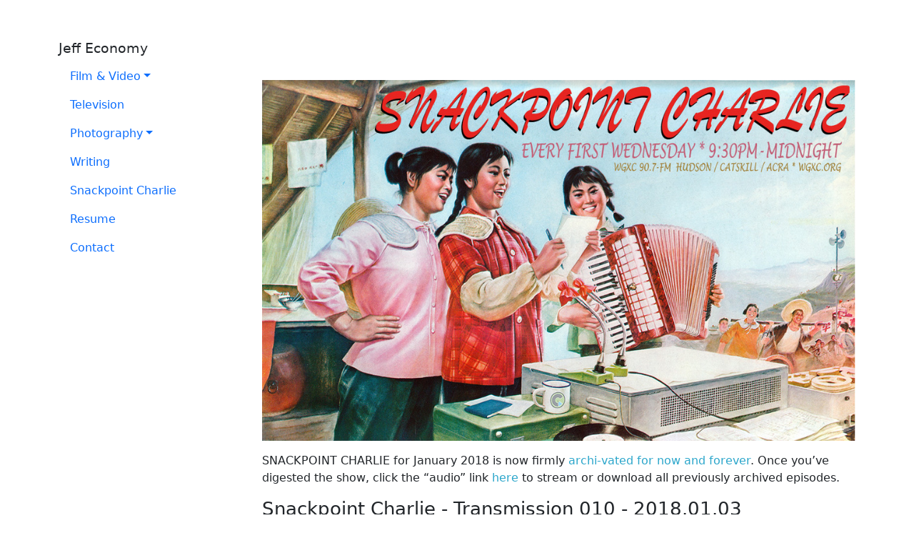

--- FILE ---
content_type: text/html; charset=utf-8
request_url: https://jeffeconomy.com/snackpoint-charlie/2018/01/03/transmission-010-index
body_size: 4416
content:
<!doctype html>
<html lang="en">
<head>
  <meta charset="utf-8">
  <meta name="viewport" content="width=device-width, initial-scale=1">
  <link href="/dist/app.css" rel="stylesheet">
  <!-- title>Transmission 010 - 2018.01.03 ▰ Jeff Economy</title --><link rel="canonical" href="https://jeffeconomy.com/snackpoint-charlie/2018/01/03/transmission-010-index">
  <link rel="alternate" type="application/rss+xml" title="Jeff Economy" href="/feed.xml">
  <!-- Begin Jekyll SEO tag v2.8.0 -->
<title>Transmission 010 - 2018.01.03 | Jeff Economy</title>
<meta name="generator" content="Jekyll v3.10.0" />
<meta property="og:title" content="Transmission 010 - 2018.01.03" />
<meta name="author" content="Jeff Economy" />
<meta property="og:locale" content="en_US" />
<meta name="description" content="SNACKPOINT CHARLIE for January 2018 is now firmly archi-vated for now and forever. Once you’ve digested the show, click the…" />
<meta property="og:description" content="SNACKPOINT CHARLIE for January 2018 is now firmly archi-vated for now and forever. Once you’ve digested the show, click the…" />
<link rel="canonical" href="https://jeffeconomy.com/snackpoint-charlie/2018/01/03/transmission-010-index" />
<meta property="og:url" content="https://jeffeconomy.com/snackpoint-charlie/2018/01/03/transmission-010-index" />
<meta property="og:site_name" content="Jeff Economy" />
<meta property="og:type" content="article" />
<meta property="article:published_time" content="2018-01-03T00:00:00-05:00" />
<meta name="twitter:card" content="summary" />
<meta property="twitter:title" content="Transmission 010 - 2018.01.03" />
<script type="application/ld+json">
{"@context":"https://schema.org","@type":"BlogPosting","author":{"@type":"Person","name":"Jeff Economy"},"dateModified":"2018-01-03T00:00:00-05:00","datePublished":"2018-01-03T00:00:00-05:00","description":"SNACKPOINT CHARLIE for January 2018 is now firmly archi-vated for now and forever. Once you’ve digested the show, click the…","headline":"Transmission 010 - 2018.01.03","mainEntityOfPage":{"@type":"WebPage","@id":"https://jeffeconomy.com/snackpoint-charlie/2018/01/03/transmission-010-index"},"url":"https://jeffeconomy.com/snackpoint-charlie/2018/01/03/transmission-010-index"}</script>
<!-- End Jekyll SEO tag -->

</head>

<!-- Google tag (gtag.js) -->
<script async src="https://www.googletagmanager.com/gtag/js?id=G-7G8T7NK5T1"></script>
<script>
  window.dataLayer = window.dataLayer || [];
  function gtag(){dataLayer.push(arguments);}
  gtag('js', new Date());

  gtag('config', 'G-7G8T7NK5T1');
</script>

<body>
<header class="d-sm-block d-md-none">
  <nav class="navbar fixed-top opacity-100 navbar-expand-md">
    <div class="container-fluid">
      <a class="navbar-brand" href="https://jeffeconomy.com/donut">Jeff Economy</a>
      <button class="navbar-toggler" type="button" data-bs-toggle="collapse" data-bs-target="#navbarNavDropdown" aria-controls="navbarNavDropdown" aria-expanded="false" aria-label="Toggle navigation">
        <span class="navbar-toggler-icon"></span>
      </button>
      <div class="collapse navbar-collapse" id="navbarNavDropdown">
        <ul class="navbar-nav">
          <li class="nav-item"><a class="nav-link" href="#">Film & Video</a></li>
          <li class="nav-item"><a class="nav-link" href="#">Television</a></li>
          <li class="nav-item"><a class="nav-link" href="#">Photography</a></li>
          <li class="nav-item"><a class="nav-link" href="https://jeffeconomy.com/writing/">Writing</a></li>
          <li class="nav-item"><a class="nav-link" href="https://jeffeconomy.com/snackpoint-charlie/">Snackpoint Charlie</a></li>
          <li class="nav-item"><a class="nav-link" href="https://jeffeconomy.com/resume/Jeff_Economy_resume.pdf">Resume</a></li>
          <li class="nav-item"><a class="nav-link" href="#">Contact</a></li>
        </ul>
      </div>
    </div>
  </nav>
</header>

<main class="container">
  <div class="row">
    <div class="col-sm-12 col-md-3  align-items-center">
<div class="d-none d-sm-none d-md-block">
  <h2><a class="nav-link" href="https://jeffeconomy.com/donut">Jeff Economy</a></h2>

  <ul class="nav flex-column ">
    <li class="nav-item dropdown">
      <a class="nav-link dropdown-toggle" data-bs-toggle="dropdown" href="#" role="button" aria-expanded="false">Film & Video</a>
      <ul class="dropdown-menu">
        <li><a class="dropdown-item" href="https://jeffeconomy.com/music-videos">Music Videos</a></li>
      </ul>
    </li>
    <li class="nav-item"><a class="nav-link" href="https://jeffeconomy.com/television/">Television</a></li>
    <li class="nav-item dropdown">
      <a class="nav-link dropdown-toggle" data-bs-toggle="dropdown" href="#" role="button" aria-expanded="false">Photography</a>
      <ul class="dropdown-menu">
        <li><i>Chicago Tribune</i>, <i>Chicago Reader</i></li>
        <li><hr class="dropdown-divider"></li>
        <li><a class="dropdown-item" href="#">Series 1</a></li>
        <li><a class="dropdown-item" href="#">Series 2</a></li>
        <li><a class="dropdown-item" href="#">Series 3</a></li>
      </ul>
    </li>
    <li class="nav-item"><a class="nav-link" href="https://jeffeconomy.com/writing/">Writing</a></li>
    <li class="nav-item"><a class="nav-link" href="https://jeffeconomy.com/snackpoint-charlie/">Snackpoint Charlie</a></li>
    <li class="nav-item"><a class="nav-link" href="https://jeffeconomy.com/resume/Jeff_Economy_resume.pdf">Resume</a></li>
    <li class="nav-item"><a class="nav-link" href="#">Contact</a></li>
  </ul>
</div>

    </div>
    <div class="col-sm-12 col-md-9">
  <div itemscope itemtype="http://schema.org/RadioEpisode">
    <div itemprop="articleBody">
      <main>
<p><img class="w-100" src="https://jeffeconomy.com/images/snackpoint-charlie/2018-01-03/full.jpg" alt="Snackpoint Charlie - Transmission 010" /></p>

<p>SNACKPOINT CHARLIE for January 2018 is now firmly <a href="https://wavefarm.org/archive/edy1c9">archi-vated for now and forever</a>. Once you&rsquo;ve digested the show, click the &ldquo;audio&rdquo; link <a href="https://wavefarm.org/wgxc/schedule/zabnt9">here</a> to stream or download all previously archived episodes.</p>
<p><a href="https://wavefarm.org/archive/edy1c9"></a></p>

<h1 id="snackpoint-charlie---transmission-010---20180103">Snackpoint Charlie - Transmission 010 - 2018.01.03</h1>

<!-- div class="text-center mb-3">
  <audio controls="">
    <source src="" type="audio/mpeg">
  </audio>
</div -->

<h2 id="playlist">PLAYLIST</h2>

<p>1) Nese Karabocek - &ldquo;K&ouml;le&rdquo;<br /><a href="https://www.discogs.com/Ne%C5%9Fe-Karab%C3%B6cek-G%C3%B6n%C3%BCl-K%C3%B6le/release/5726845">https://www.discogs.com/Ne%C5%9Fe-Karab%C3%B6cek-G%C3%B6n%C3%BCl-K%C3%B6le/release/5726845</a></p>
<p>2) Woo - &ldquo;All Is Well&rdquo; from ALL IS WELL<br /><a href="https://woo-music.bandcamp.com/">https://woo-music.bandcamp.com/</a></p>
<p>3) Linda G&iacute;slad&oacute;ttir &lrm;&ndash; &ldquo;Velkominn&rdquo; from LINDA <br /><a href="https://www.discogs.com/Linda-G%C3%ADslad%C3%B3ttir-Linda/release/6865324">https://www.discogs.com/Linda-G%C3%ADslad%C3%B3ttir-Linda/release/6865324</a></p>
<p>4) Fangool - &ldquo;Mariama&rdquo; from SENEGAL 70 - SONIC GEMS &amp; PREVIOUSLY UNRELEASED RECORDINGS FROM THE 70S<br /><a href="https://analogafrica.bandcamp.com/album/senegal-70-sonic-gems-previously-unreleased-recordings-from-the-70s">https://analogafrica.bandcamp.com/album/senegal-70-sonic-gems-previously-unreleased-recordings-from-the-70s</a></p>
<p>5) Robert Maalouf - "&#1575;&#1606;&#1575; &#1608;&#1575;&#1604;&#1604;&#1610;&#1604; (Ana Wil Leyl)&rdquo; from &#1605;&#1607;&#1590;&#1608;&#1605;&#1607; (MAHDOUME)<br /><a href="http://bit.ly/2AsgxTI">http://bit.ly/2AsgxTI</a></p>
<p>6) Stephen Cheng (music by Byron Lee and The Dragonaires) - "Always Together (A Chinese Love Song)&rdquo;<br /><a href="https://www.discogs.com/Stephen-Cheng-Always-Together-Rich-Man-Poor-Man/master/1126930">https://www.discogs.com/Stephen-Cheng-Always-Together-Rich-Man-Poor-Man/master/1126930</a></p>
<p>7) Yao Su Yong - &ldquo;Blustring&rdquo; from BLACK PLASTIC SINGING FLATS VOL. 3: A GO GO AND OFF BEAT CHA CHA<br /><a href="https://littleaxerecords.bandcamp.com/album/black-plastic-singing-flats-vol-3">https://littleaxerecords.bandcamp.com/album/black-plastic-singing-flats-vol-3</a></p>
<p>8) Ihsan Al-Munzer - &ldquo;Shish Kebap&rdquo; from SHIK SHAK SHOK! PSYCHEDELIC MUSIC FOR BELLY DANCE (RECORDED IN LEBANON, 1972-85)<br /><a href="https://www.discogs.com/Various-Shik-Shak-Shok/release/4711666">https://www.discogs.com/Various-Shik-Shak-Shok/release/4711666</a></p>
<p>9) Yishak Banjaw - &ldquo;Yadah (Sudanese Song)&rdquo; from LOVE SONGS VOL.2<br /><a href="https://terangabeat.bandcamp.com/album/love-songs-vol-2">https://terangabeat.bandcamp.com/album/love-songs-vol-2</a></p>
<p>10) Tsvia Abarbanel - &ldquo;Yahlel Hawa&rdquo; from SOUL OF THE EAST<br /><a href="http://www.fortuna-records.com/product/tsvia-abarbanel-soul-of-the-east-ep">http://www.fortuna-records.com/product/tsvia-abarbanel-soul-of-the-east-ep</a></p>
<p>11) The Barry Sisters with Sam Medoff and The Yiddish Swingtet - &ldquo;Oh Mama, I&rsquo;m So In Love&rdquo; from MUSIC FROM THE YIDDISH RADIO PROJECT<br /><a href="http://amzn.to/2E92Vz1">http://amzn.to/2E92Vz1</a></p>
<p>12) Konono N&deg;1 - &ldquo;Mama Na Bana&rdquo; from SESSION LIVE POUR LES FRANCOFOLIES DE SPA 2012<br /><a href="https://www.youtube.com/watch?v=0NWJKkE4xdE">https://www.youtube.com/watch?v=0NWJKkE4xdE</a></p>
<p>13) KOKOKO! - &ldquo;L.O.V.E.&rdquo; from TOKOLIANA / L.O.V.E.<br /><a href="https://kokokomusic.bandcamp.com/album/tokoliana-l-o-v-e">https://kokokomusic.bandcamp.com/album/tokoliana-l-o-v-e</a></p>
<p>14) Pixvae - &ldquo;La Plegaria (The Prayer)&rdquo; from PIXVAE<br /><a href="https://pixvae.bandcamp.com/releases">https://pixvae.bandcamp.com/releases</a></p>
<p>15) Sonido Gallo Negro - &ldquo;Bocanegra&rdquo; from CUMBIA SALVAJE<br /><a href="http://sonidogallonegro.bandcamp.com">http://sonidogallonegro.bandcamp.com</a></p>
<p>16) Ibrahim Awad - &ldquo;Zahra&rdquo;<br /><a href="https://soundcloud.com/habibifunk">https://soundcloud.com/habibifunk</a></p>
<p>17) Hoodna Orchestra - &ldquo;Yelben&rdquo; from YELBEN\BEZA<br /><a href="https://hoodnaorchestra.bandcamp.com/album/yelben-beza-single-feat-tesfaye-negatu">https://hoodnaorchestra.bandcamp.com/album/yelben-beza-single-feat-tesfaye-negatu</a></p>
<p>18) Sudan Archives - &ldquo;Goldencity&rdquo; from SUDAN ARCHIVES<br /><a href="https://sudanarchives.bandcamp.com/album/sudan-archives">https://sudanarchives.bandcamp.com/album/sudan-archives</a></p>
<p>19) Erkin Koray - "Cemalim&rdquo; from ELEKTRONIK T&Uuml;RK&Uuml;LER<br /><a href="https://www.youtube.com/watch?v=U0gjwpMb-k8">https://www.youtube.com/watch?v=U0gjwpMb-k8</a><br /><a href="https://www.discogs.com/Erkin-Koray-Elektronik-T%C3%BCrk%C3%BCler/master/203156">https://www.discogs.com/Erkin-Koray-Elektronik-T%C3%BCrk%C3%BCler/master/203156</a></p>
<p>20) Karthala 72 - &ldquo;Diable Du Feu&rdquo; from DIABLE DU FEU<br /><a href="https://karthala72.bandcamp.com/album/diable-du-feu">https://karthala72.bandcamp.com/album/diable-du-feu</a></p>
<p>21) Selda Bagcan - &ldquo;Ince Ince&rdquo; from SELDA<br /><a href="http://www.finderskeepersrecords.com/shop/selda/">http://www.finderskeepersrecords.com/shop/selda/</a></p>
<p>22) Zia - &ldquo;Helelyos&rdquo; from POMEGRANATES (&#1575;&#1606;&#1575;&#1585;)<br /><a href="https://finderskeepersrecords.bandcamp.com/album/pomegranates">https://finderskeepersrecords.bandcamp.com/album/pomegranates</a></p>
<p>23) Qing Yuan - &ldquo;Manli&rdquo; from BLACK PLASTIC SINGING FLATS VOL. 3: A GO GO AND OFF BEAT CHA CHA<br /><a href="https://littleaxerecords.bandcamp.com/album/black-plastic-singing-flats-vol-3">https://littleaxerecords.bandcamp.com/album/black-plastic-singing-flats-vol-3</a></p>
<p>24) Snakefinger - &ldquo;I Love Mary&rdquo; from CHEWING HIDES THE SOUND<br /><a href="http://amzn.to/2lVcZEf">http://amzn.to/2lVcZEf</a></p>
<p>25) Alpay - &ldquo;G&ouml;n&uuml;llerde Bahar&rdquo;<br /><a href="https://www.discogs.com/Alpay-A%C5%9Fk-B%C3%B6yledir-G%C3%B6n%C3%BCllerde-Bahar/release/2929694">https://www.discogs.com/Alpay-A%C5%9Fk-B%C3%B6yledir-G%C3%B6n%C3%BCllerde-Bahar/release/2929694</a></p>
<p>26) Orchestre Sinza - &ldquo;Qui Vivra Verra&rdquo; from 76<br /><a href="https://www.discogs.com/Orchestre-Sinza-76/release/1285699">https://www.discogs.com/Orchestre-Sinza-76/release/1285699</a></p>
<p>27) Urga - &ldquo;Espa&ntilde;a Ca&ntilde;&iacute;&rdquo;<br /><a href="https://www.youtube.com/watch?v=gM5ZVXwxUTQ">https://www.youtube.com/watch?v=gM5ZVXwxUTQ</a></p>
<p>28) Field recording by Jeff Economy - &ldquo;R Train Accordion Family (Mar 24, 2013, 1:43 PM, Financial District, Manhattan)<br /><a href="https://audioboom.com/posts/1288278-r-train-accordion-family">https://audioboom.com/posts/1288278-r-train-accordion-family</a></p>
<p>29) Gats - "Ariel (Ohxal&aacute; Remix)&rdquo; from ARIEL<br /><a href="https://soundcloud.com/deepbalirecords/premier-gats-ariel-ohxala-remix?in=sixdegreesrecords/sets/global-grooves-travels-world">https://soundcloud.com/deepbalirecords/premier-gats-ariel-ohxala-remix?in=sixdegreesrecords/sets/global-grooves-travels-world</a><br />[ plus ]<br />Henri Cartier-Bresson from FAMOUS PHOTOGRAPHERS TELL HOW<br /><a href="https://petapixel.com/2015/05/03/an-interview-with-henri-cartier-bresson-from-1958/">https://petapixel.com/2015/05/03/an-interview-with-henri-cartier-bresson-from-1958/</a><br /><a href="http://boogiewoogieflu.blogspot.com/2009/06/weegee-speaks.html">http://boogiewoogieflu.blogspot.com/2009/06/weegee-speaks.html</a></p>
<p>30) Roy Montgomery - &ldquo;Dawn Fades Over Ocean&rdquo; from WINTER SONGS<br /><a href="https://www.discogs.com/Roy-Montgomery-Winter-Songs/release/935886">https://www.discogs.com/Roy-Montgomery-Winter-Songs/release/935886</a></p>
<p>31) Em&#299;ls D&#257;rzi&#326;&scaron; &lrm;- &ldquo;Melanholiskais Valsis (The Melancholic Waltz)&rdquo; from 100<br /><a href="https://www.discogs.com/Em%C4%ABls-D%C4%81rzi%C5%86%C5%A1-100/release/8250993">https://www.discogs.com/Em%C4%ABls-D%C4%81rzi%C5%86%C5%A1-100/release/8250993</a><br /><a href="https://www.youtube.com/watch?v=JCAakhvNeTE">https://www.youtube.com/watch?v=JCAakhvNeTE</a></p>

      </main>
    </div>

    <footer class="footer text-center mb-4">
      Other transmissions<br><a href="/snackpoint-charlie/2018/03/07/transmission-011-index">Next</a>&nbsp;| <a href="/snackpoint-charlie/2017/12/06/transmission-009-index">Previous</a><br><a href="https://jeffeconomy.com/snackpoint-charlie/"> 2025</a>&nbsp;| <a href="https://jeffeconomy.com/snackpoint-charlie/2024"> 2024</a>&nbsp;| <a href="https://jeffeconomy.com/snackpoint-charlie/2023"> 2023</a>&nbsp;| <a href="https://jeffeconomy.com/snackpoint-charlie/2022"> 2022</a>&nbsp;| <a href="https://jeffeconomy.com/snackpoint-charlie/2021"> 2021</a>&nbsp;| <a href="https://jeffeconomy.com/snackpoint-charlie/2020"> 2020</a>&nbsp;| <a href="https://jeffeconomy.com/snackpoint-charlie/2019"> 2019</a>&nbsp;| <a href="https://jeffeconomy.com/snackpoint-charlie/2018"> 2018</a>&nbsp;| <a href="https://jeffeconomy.com/snackpoint-charlie/2017"> 2017</a>&nbsp;</footer>
  </div>

    </div>
  </div>
</main>


<script src="/dist/app.js"></script>
</body>
</html>


--- FILE ---
content_type: application/javascript; charset=utf-8
request_url: https://jeffeconomy.com/dist/app.js
body_size: 144592
content:
/*
 * ATTENTION: An "eval-source-map" devtool has been used.
 * This devtool is neither made for production nor for readable output files.
 * It uses "eval()" calls to create a separate source file with attached SourceMaps in the browser devtools.
 * If you are trying to read the output file, select a different devtool (https://webpack.js.org/configuration/devtool/)
 * or disable the default devtool with "devtool: false".
 * If you are looking for production-ready output files, see mode: "production" (https://webpack.js.org/configuration/mode/).
 */
/******/ (() => { // webpackBootstrap
/******/ 	"use strict";
/******/ 	var __webpack_modules__ = ({

/***/ "./node_modules/@popperjs/core/lib/createPopper.js":
/*!*********************************************************!*\
  !*** ./node_modules/@popperjs/core/lib/createPopper.js ***!
  \*********************************************************/
/***/ ((__unused_webpack_module, __webpack_exports__, __webpack_require__) => {

eval("__webpack_require__.r(__webpack_exports__);\n/* harmony export */ __webpack_require__.d(__webpack_exports__, {\n/* harmony export */   createPopper: () => (/* binding */ createPopper),\n/* harmony export */   detectOverflow: () => (/* reexport safe */ _utils_detectOverflow_js__WEBPACK_IMPORTED_MODULE_8__[\"default\"]),\n/* harmony export */   popperGenerator: () => (/* binding */ popperGenerator)\n/* harmony export */ });\n/* harmony import */ var _dom_utils_getCompositeRect_js__WEBPACK_IMPORTED_MODULE_4__ = __webpack_require__(/*! ./dom-utils/getCompositeRect.js */ \"./node_modules/@popperjs/core/lib/dom-utils/getCompositeRect.js\");\n/* harmony import */ var _dom_utils_getLayoutRect_js__WEBPACK_IMPORTED_MODULE_6__ = __webpack_require__(/*! ./dom-utils/getLayoutRect.js */ \"./node_modules/@popperjs/core/lib/dom-utils/getLayoutRect.js\");\n/* harmony import */ var _dom_utils_listScrollParents_js__WEBPACK_IMPORTED_MODULE_1__ = __webpack_require__(/*! ./dom-utils/listScrollParents.js */ \"./node_modules/@popperjs/core/lib/dom-utils/listScrollParents.js\");\n/* harmony import */ var _dom_utils_getOffsetParent_js__WEBPACK_IMPORTED_MODULE_5__ = __webpack_require__(/*! ./dom-utils/getOffsetParent.js */ \"./node_modules/@popperjs/core/lib/dom-utils/getOffsetParent.js\");\n/* harmony import */ var _utils_orderModifiers_js__WEBPACK_IMPORTED_MODULE_2__ = __webpack_require__(/*! ./utils/orderModifiers.js */ \"./node_modules/@popperjs/core/lib/utils/orderModifiers.js\");\n/* harmony import */ var _utils_debounce_js__WEBPACK_IMPORTED_MODULE_7__ = __webpack_require__(/*! ./utils/debounce.js */ \"./node_modules/@popperjs/core/lib/utils/debounce.js\");\n/* harmony import */ var _utils_mergeByName_js__WEBPACK_IMPORTED_MODULE_3__ = __webpack_require__(/*! ./utils/mergeByName.js */ \"./node_modules/@popperjs/core/lib/utils/mergeByName.js\");\n/* harmony import */ var _utils_detectOverflow_js__WEBPACK_IMPORTED_MODULE_8__ = __webpack_require__(/*! ./utils/detectOverflow.js */ \"./node_modules/@popperjs/core/lib/utils/detectOverflow.js\");\n/* harmony import */ var _dom_utils_instanceOf_js__WEBPACK_IMPORTED_MODULE_0__ = __webpack_require__(/*! ./dom-utils/instanceOf.js */ \"./node_modules/@popperjs/core/lib/dom-utils/instanceOf.js\");\n\n\n\n\n\n\n\n\n\nvar DEFAULT_OPTIONS = {\n  placement: 'bottom',\n  modifiers: [],\n  strategy: 'absolute'\n};\n\nfunction areValidElements() {\n  for (var _len = arguments.length, args = new Array(_len), _key = 0; _key < _len; _key++) {\n    args[_key] = arguments[_key];\n  }\n\n  return !args.some(function (element) {\n    return !(element && typeof element.getBoundingClientRect === 'function');\n  });\n}\n\nfunction popperGenerator(generatorOptions) {\n  if (generatorOptions === void 0) {\n    generatorOptions = {};\n  }\n\n  var _generatorOptions = generatorOptions,\n      _generatorOptions$def = _generatorOptions.defaultModifiers,\n      defaultModifiers = _generatorOptions$def === void 0 ? [] : _generatorOptions$def,\n      _generatorOptions$def2 = _generatorOptions.defaultOptions,\n      defaultOptions = _generatorOptions$def2 === void 0 ? DEFAULT_OPTIONS : _generatorOptions$def2;\n  return function createPopper(reference, popper, options) {\n    if (options === void 0) {\n      options = defaultOptions;\n    }\n\n    var state = {\n      placement: 'bottom',\n      orderedModifiers: [],\n      options: Object.assign({}, DEFAULT_OPTIONS, defaultOptions),\n      modifiersData: {},\n      elements: {\n        reference: reference,\n        popper: popper\n      },\n      attributes: {},\n      styles: {}\n    };\n    var effectCleanupFns = [];\n    var isDestroyed = false;\n    var instance = {\n      state: state,\n      setOptions: function setOptions(setOptionsAction) {\n        var options = typeof setOptionsAction === 'function' ? setOptionsAction(state.options) : setOptionsAction;\n        cleanupModifierEffects();\n        state.options = Object.assign({}, defaultOptions, state.options, options);\n        state.scrollParents = {\n          reference: (0,_dom_utils_instanceOf_js__WEBPACK_IMPORTED_MODULE_0__.isElement)(reference) ? (0,_dom_utils_listScrollParents_js__WEBPACK_IMPORTED_MODULE_1__[\"default\"])(reference) : reference.contextElement ? (0,_dom_utils_listScrollParents_js__WEBPACK_IMPORTED_MODULE_1__[\"default\"])(reference.contextElement) : [],\n          popper: (0,_dom_utils_listScrollParents_js__WEBPACK_IMPORTED_MODULE_1__[\"default\"])(popper)\n        }; // Orders the modifiers based on their dependencies and `phase`\n        // properties\n\n        var orderedModifiers = (0,_utils_orderModifiers_js__WEBPACK_IMPORTED_MODULE_2__[\"default\"])((0,_utils_mergeByName_js__WEBPACK_IMPORTED_MODULE_3__[\"default\"])([].concat(defaultModifiers, state.options.modifiers))); // Strip out disabled modifiers\n\n        state.orderedModifiers = orderedModifiers.filter(function (m) {\n          return m.enabled;\n        });\n        runModifierEffects();\n        return instance.update();\n      },\n      // Sync update – it will always be executed, even if not necessary. This\n      // is useful for low frequency updates where sync behavior simplifies the\n      // logic.\n      // For high frequency updates (e.g. `resize` and `scroll` events), always\n      // prefer the async Popper#update method\n      forceUpdate: function forceUpdate() {\n        if (isDestroyed) {\n          return;\n        }\n\n        var _state$elements = state.elements,\n            reference = _state$elements.reference,\n            popper = _state$elements.popper; // Don't proceed if `reference` or `popper` are not valid elements\n        // anymore\n\n        if (!areValidElements(reference, popper)) {\n          return;\n        } // Store the reference and popper rects to be read by modifiers\n\n\n        state.rects = {\n          reference: (0,_dom_utils_getCompositeRect_js__WEBPACK_IMPORTED_MODULE_4__[\"default\"])(reference, (0,_dom_utils_getOffsetParent_js__WEBPACK_IMPORTED_MODULE_5__[\"default\"])(popper), state.options.strategy === 'fixed'),\n          popper: (0,_dom_utils_getLayoutRect_js__WEBPACK_IMPORTED_MODULE_6__[\"default\"])(popper)\n        }; // Modifiers have the ability to reset the current update cycle. The\n        // most common use case for this is the `flip` modifier changing the\n        // placement, which then needs to re-run all the modifiers, because the\n        // logic was previously ran for the previous placement and is therefore\n        // stale/incorrect\n\n        state.reset = false;\n        state.placement = state.options.placement; // On each update cycle, the `modifiersData` property for each modifier\n        // is filled with the initial data specified by the modifier. This means\n        // it doesn't persist and is fresh on each update.\n        // To ensure persistent data, use `${name}#persistent`\n\n        state.orderedModifiers.forEach(function (modifier) {\n          return state.modifiersData[modifier.name] = Object.assign({}, modifier.data);\n        });\n\n        for (var index = 0; index < state.orderedModifiers.length; index++) {\n          if (state.reset === true) {\n            state.reset = false;\n            index = -1;\n            continue;\n          }\n\n          var _state$orderedModifie = state.orderedModifiers[index],\n              fn = _state$orderedModifie.fn,\n              _state$orderedModifie2 = _state$orderedModifie.options,\n              _options = _state$orderedModifie2 === void 0 ? {} : _state$orderedModifie2,\n              name = _state$orderedModifie.name;\n\n          if (typeof fn === 'function') {\n            state = fn({\n              state: state,\n              options: _options,\n              name: name,\n              instance: instance\n            }) || state;\n          }\n        }\n      },\n      // Async and optimistically optimized update – it will not be executed if\n      // not necessary (debounced to run at most once-per-tick)\n      update: (0,_utils_debounce_js__WEBPACK_IMPORTED_MODULE_7__[\"default\"])(function () {\n        return new Promise(function (resolve) {\n          instance.forceUpdate();\n          resolve(state);\n        });\n      }),\n      destroy: function destroy() {\n        cleanupModifierEffects();\n        isDestroyed = true;\n      }\n    };\n\n    if (!areValidElements(reference, popper)) {\n      return instance;\n    }\n\n    instance.setOptions(options).then(function (state) {\n      if (!isDestroyed && options.onFirstUpdate) {\n        options.onFirstUpdate(state);\n      }\n    }); // Modifiers have the ability to execute arbitrary code before the first\n    // update cycle runs. They will be executed in the same order as the update\n    // cycle. This is useful when a modifier adds some persistent data that\n    // other modifiers need to use, but the modifier is run after the dependent\n    // one.\n\n    function runModifierEffects() {\n      state.orderedModifiers.forEach(function (_ref) {\n        var name = _ref.name,\n            _ref$options = _ref.options,\n            options = _ref$options === void 0 ? {} : _ref$options,\n            effect = _ref.effect;\n\n        if (typeof effect === 'function') {\n          var cleanupFn = effect({\n            state: state,\n            name: name,\n            instance: instance,\n            options: options\n          });\n\n          var noopFn = function noopFn() {};\n\n          effectCleanupFns.push(cleanupFn || noopFn);\n        }\n      });\n    }\n\n    function cleanupModifierEffects() {\n      effectCleanupFns.forEach(function (fn) {\n        return fn();\n      });\n      effectCleanupFns = [];\n    }\n\n    return instance;\n  };\n}\nvar createPopper = /*#__PURE__*/popperGenerator(); // eslint-disable-next-line import/no-unused-modules\n\n//# sourceURL=[module]\n//# sourceMappingURL=[data-uri]\n//# sourceURL=webpack-internal:///./node_modules/@popperjs/core/lib/createPopper.js\n");

/***/ }),

/***/ "./node_modules/@popperjs/core/lib/dom-utils/contains.js":
/*!***************************************************************!*\
  !*** ./node_modules/@popperjs/core/lib/dom-utils/contains.js ***!
  \***************************************************************/
/***/ ((__unused_webpack_module, __webpack_exports__, __webpack_require__) => {

eval("__webpack_require__.r(__webpack_exports__);\n/* harmony export */ __webpack_require__.d(__webpack_exports__, {\n/* harmony export */   \"default\": () => (/* binding */ contains)\n/* harmony export */ });\n/* harmony import */ var _instanceOf_js__WEBPACK_IMPORTED_MODULE_0__ = __webpack_require__(/*! ./instanceOf.js */ \"./node_modules/@popperjs/core/lib/dom-utils/instanceOf.js\");\n\nfunction contains(parent, child) {\n  var rootNode = child.getRootNode && child.getRootNode(); // First, attempt with faster native method\n\n  if (parent.contains(child)) {\n    return true;\n  } // then fallback to custom implementation with Shadow DOM support\n  else if (rootNode && (0,_instanceOf_js__WEBPACK_IMPORTED_MODULE_0__.isShadowRoot)(rootNode)) {\n      var next = child;\n\n      do {\n        if (next && parent.isSameNode(next)) {\n          return true;\n        } // $FlowFixMe[prop-missing]: need a better way to handle this...\n\n\n        next = next.parentNode || next.host;\n      } while (next);\n    } // Give up, the result is false\n\n\n  return false;\n}//# sourceURL=[module]\n//# sourceMappingURL=[data-uri]\n//# sourceURL=webpack-internal:///./node_modules/@popperjs/core/lib/dom-utils/contains.js\n");

/***/ }),

/***/ "./node_modules/@popperjs/core/lib/dom-utils/getBoundingClientRect.js":
/*!****************************************************************************!*\
  !*** ./node_modules/@popperjs/core/lib/dom-utils/getBoundingClientRect.js ***!
  \****************************************************************************/
/***/ ((__unused_webpack_module, __webpack_exports__, __webpack_require__) => {

eval("__webpack_require__.r(__webpack_exports__);\n/* harmony export */ __webpack_require__.d(__webpack_exports__, {\n/* harmony export */   \"default\": () => (/* binding */ getBoundingClientRect)\n/* harmony export */ });\n/* harmony import */ var _instanceOf_js__WEBPACK_IMPORTED_MODULE_0__ = __webpack_require__(/*! ./instanceOf.js */ \"./node_modules/@popperjs/core/lib/dom-utils/instanceOf.js\");\n/* harmony import */ var _utils_math_js__WEBPACK_IMPORTED_MODULE_1__ = __webpack_require__(/*! ../utils/math.js */ \"./node_modules/@popperjs/core/lib/utils/math.js\");\n/* harmony import */ var _getWindow_js__WEBPACK_IMPORTED_MODULE_2__ = __webpack_require__(/*! ./getWindow.js */ \"./node_modules/@popperjs/core/lib/dom-utils/getWindow.js\");\n/* harmony import */ var _isLayoutViewport_js__WEBPACK_IMPORTED_MODULE_3__ = __webpack_require__(/*! ./isLayoutViewport.js */ \"./node_modules/@popperjs/core/lib/dom-utils/isLayoutViewport.js\");\n\n\n\n\nfunction getBoundingClientRect(element, includeScale, isFixedStrategy) {\n  if (includeScale === void 0) {\n    includeScale = false;\n  }\n\n  if (isFixedStrategy === void 0) {\n    isFixedStrategy = false;\n  }\n\n  var clientRect = element.getBoundingClientRect();\n  var scaleX = 1;\n  var scaleY = 1;\n\n  if (includeScale && (0,_instanceOf_js__WEBPACK_IMPORTED_MODULE_0__.isHTMLElement)(element)) {\n    scaleX = element.offsetWidth > 0 ? (0,_utils_math_js__WEBPACK_IMPORTED_MODULE_1__.round)(clientRect.width) / element.offsetWidth || 1 : 1;\n    scaleY = element.offsetHeight > 0 ? (0,_utils_math_js__WEBPACK_IMPORTED_MODULE_1__.round)(clientRect.height) / element.offsetHeight || 1 : 1;\n  }\n\n  var _ref = (0,_instanceOf_js__WEBPACK_IMPORTED_MODULE_0__.isElement)(element) ? (0,_getWindow_js__WEBPACK_IMPORTED_MODULE_2__[\"default\"])(element) : window,\n      visualViewport = _ref.visualViewport;\n\n  var addVisualOffsets = !(0,_isLayoutViewport_js__WEBPACK_IMPORTED_MODULE_3__[\"default\"])() && isFixedStrategy;\n  var x = (clientRect.left + (addVisualOffsets && visualViewport ? visualViewport.offsetLeft : 0)) / scaleX;\n  var y = (clientRect.top + (addVisualOffsets && visualViewport ? visualViewport.offsetTop : 0)) / scaleY;\n  var width = clientRect.width / scaleX;\n  var height = clientRect.height / scaleY;\n  return {\n    width: width,\n    height: height,\n    top: y,\n    right: x + width,\n    bottom: y + height,\n    left: x,\n    x: x,\n    y: y\n  };\n}//# sourceURL=[module]\n//# sourceMappingURL=[data-uri]\n//# sourceURL=webpack-internal:///./node_modules/@popperjs/core/lib/dom-utils/getBoundingClientRect.js\n");

/***/ }),

/***/ "./node_modules/@popperjs/core/lib/dom-utils/getClippingRect.js":
/*!**********************************************************************!*\
  !*** ./node_modules/@popperjs/core/lib/dom-utils/getClippingRect.js ***!
  \**********************************************************************/
/***/ ((__unused_webpack_module, __webpack_exports__, __webpack_require__) => {

eval("__webpack_require__.r(__webpack_exports__);\n/* harmony export */ __webpack_require__.d(__webpack_exports__, {\n/* harmony export */   \"default\": () => (/* binding */ getClippingRect)\n/* harmony export */ });\n/* harmony import */ var _enums_js__WEBPACK_IMPORTED_MODULE_1__ = __webpack_require__(/*! ../enums.js */ \"./node_modules/@popperjs/core/lib/enums.js\");\n/* harmony import */ var _getViewportRect_js__WEBPACK_IMPORTED_MODULE_3__ = __webpack_require__(/*! ./getViewportRect.js */ \"./node_modules/@popperjs/core/lib/dom-utils/getViewportRect.js\");\n/* harmony import */ var _getDocumentRect_js__WEBPACK_IMPORTED_MODULE_5__ = __webpack_require__(/*! ./getDocumentRect.js */ \"./node_modules/@popperjs/core/lib/dom-utils/getDocumentRect.js\");\n/* harmony import */ var _listScrollParents_js__WEBPACK_IMPORTED_MODULE_7__ = __webpack_require__(/*! ./listScrollParents.js */ \"./node_modules/@popperjs/core/lib/dom-utils/listScrollParents.js\");\n/* harmony import */ var _getOffsetParent_js__WEBPACK_IMPORTED_MODULE_10__ = __webpack_require__(/*! ./getOffsetParent.js */ \"./node_modules/@popperjs/core/lib/dom-utils/getOffsetParent.js\");\n/* harmony import */ var _getDocumentElement_js__WEBPACK_IMPORTED_MODULE_6__ = __webpack_require__(/*! ./getDocumentElement.js */ \"./node_modules/@popperjs/core/lib/dom-utils/getDocumentElement.js\");\n/* harmony import */ var _getComputedStyle_js__WEBPACK_IMPORTED_MODULE_9__ = __webpack_require__(/*! ./getComputedStyle.js */ \"./node_modules/@popperjs/core/lib/dom-utils/getComputedStyle.js\");\n/* harmony import */ var _instanceOf_js__WEBPACK_IMPORTED_MODULE_4__ = __webpack_require__(/*! ./instanceOf.js */ \"./node_modules/@popperjs/core/lib/dom-utils/instanceOf.js\");\n/* harmony import */ var _getBoundingClientRect_js__WEBPACK_IMPORTED_MODULE_0__ = __webpack_require__(/*! ./getBoundingClientRect.js */ \"./node_modules/@popperjs/core/lib/dom-utils/getBoundingClientRect.js\");\n/* harmony import */ var _getParentNode_js__WEBPACK_IMPORTED_MODULE_8__ = __webpack_require__(/*! ./getParentNode.js */ \"./node_modules/@popperjs/core/lib/dom-utils/getParentNode.js\");\n/* harmony import */ var _contains_js__WEBPACK_IMPORTED_MODULE_11__ = __webpack_require__(/*! ./contains.js */ \"./node_modules/@popperjs/core/lib/dom-utils/contains.js\");\n/* harmony import */ var _getNodeName_js__WEBPACK_IMPORTED_MODULE_12__ = __webpack_require__(/*! ./getNodeName.js */ \"./node_modules/@popperjs/core/lib/dom-utils/getNodeName.js\");\n/* harmony import */ var _utils_rectToClientRect_js__WEBPACK_IMPORTED_MODULE_2__ = __webpack_require__(/*! ../utils/rectToClientRect.js */ \"./node_modules/@popperjs/core/lib/utils/rectToClientRect.js\");\n/* harmony import */ var _utils_math_js__WEBPACK_IMPORTED_MODULE_13__ = __webpack_require__(/*! ../utils/math.js */ \"./node_modules/@popperjs/core/lib/utils/math.js\");\n\n\n\n\n\n\n\n\n\n\n\n\n\n\n\nfunction getInnerBoundingClientRect(element, strategy) {\n  var rect = (0,_getBoundingClientRect_js__WEBPACK_IMPORTED_MODULE_0__[\"default\"])(element, false, strategy === 'fixed');\n  rect.top = rect.top + element.clientTop;\n  rect.left = rect.left + element.clientLeft;\n  rect.bottom = rect.top + element.clientHeight;\n  rect.right = rect.left + element.clientWidth;\n  rect.width = element.clientWidth;\n  rect.height = element.clientHeight;\n  rect.x = rect.left;\n  rect.y = rect.top;\n  return rect;\n}\n\nfunction getClientRectFromMixedType(element, clippingParent, strategy) {\n  return clippingParent === _enums_js__WEBPACK_IMPORTED_MODULE_1__.viewport ? (0,_utils_rectToClientRect_js__WEBPACK_IMPORTED_MODULE_2__[\"default\"])((0,_getViewportRect_js__WEBPACK_IMPORTED_MODULE_3__[\"default\"])(element, strategy)) : (0,_instanceOf_js__WEBPACK_IMPORTED_MODULE_4__.isElement)(clippingParent) ? getInnerBoundingClientRect(clippingParent, strategy) : (0,_utils_rectToClientRect_js__WEBPACK_IMPORTED_MODULE_2__[\"default\"])((0,_getDocumentRect_js__WEBPACK_IMPORTED_MODULE_5__[\"default\"])((0,_getDocumentElement_js__WEBPACK_IMPORTED_MODULE_6__[\"default\"])(element)));\n} // A \"clipping parent\" is an overflowable container with the characteristic of\n// clipping (or hiding) overflowing elements with a position different from\n// `initial`\n\n\nfunction getClippingParents(element) {\n  var clippingParents = (0,_listScrollParents_js__WEBPACK_IMPORTED_MODULE_7__[\"default\"])((0,_getParentNode_js__WEBPACK_IMPORTED_MODULE_8__[\"default\"])(element));\n  var canEscapeClipping = ['absolute', 'fixed'].indexOf((0,_getComputedStyle_js__WEBPACK_IMPORTED_MODULE_9__[\"default\"])(element).position) >= 0;\n  var clipperElement = canEscapeClipping && (0,_instanceOf_js__WEBPACK_IMPORTED_MODULE_4__.isHTMLElement)(element) ? (0,_getOffsetParent_js__WEBPACK_IMPORTED_MODULE_10__[\"default\"])(element) : element;\n\n  if (!(0,_instanceOf_js__WEBPACK_IMPORTED_MODULE_4__.isElement)(clipperElement)) {\n    return [];\n  } // $FlowFixMe[incompatible-return]: https://github.com/facebook/flow/issues/1414\n\n\n  return clippingParents.filter(function (clippingParent) {\n    return (0,_instanceOf_js__WEBPACK_IMPORTED_MODULE_4__.isElement)(clippingParent) && (0,_contains_js__WEBPACK_IMPORTED_MODULE_11__[\"default\"])(clippingParent, clipperElement) && (0,_getNodeName_js__WEBPACK_IMPORTED_MODULE_12__[\"default\"])(clippingParent) !== 'body';\n  });\n} // Gets the maximum area that the element is visible in due to any number of\n// clipping parents\n\n\nfunction getClippingRect(element, boundary, rootBoundary, strategy) {\n  var mainClippingParents = boundary === 'clippingParents' ? getClippingParents(element) : [].concat(boundary);\n  var clippingParents = [].concat(mainClippingParents, [rootBoundary]);\n  var firstClippingParent = clippingParents[0];\n  var clippingRect = clippingParents.reduce(function (accRect, clippingParent) {\n    var rect = getClientRectFromMixedType(element, clippingParent, strategy);\n    accRect.top = (0,_utils_math_js__WEBPACK_IMPORTED_MODULE_13__.max)(rect.top, accRect.top);\n    accRect.right = (0,_utils_math_js__WEBPACK_IMPORTED_MODULE_13__.min)(rect.right, accRect.right);\n    accRect.bottom = (0,_utils_math_js__WEBPACK_IMPORTED_MODULE_13__.min)(rect.bottom, accRect.bottom);\n    accRect.left = (0,_utils_math_js__WEBPACK_IMPORTED_MODULE_13__.max)(rect.left, accRect.left);\n    return accRect;\n  }, getClientRectFromMixedType(element, firstClippingParent, strategy));\n  clippingRect.width = clippingRect.right - clippingRect.left;\n  clippingRect.height = clippingRect.bottom - clippingRect.top;\n  clippingRect.x = clippingRect.left;\n  clippingRect.y = clippingRect.top;\n  return clippingRect;\n}//# sourceURL=[module]\n//# sourceMappingURL=[data-uri]\n//# sourceURL=webpack-internal:///./node_modules/@popperjs/core/lib/dom-utils/getClippingRect.js\n");

/***/ }),

/***/ "./node_modules/@popperjs/core/lib/dom-utils/getCompositeRect.js":
/*!***********************************************************************!*\
  !*** ./node_modules/@popperjs/core/lib/dom-utils/getCompositeRect.js ***!
  \***********************************************************************/
/***/ ((__unused_webpack_module, __webpack_exports__, __webpack_require__) => {

eval("__webpack_require__.r(__webpack_exports__);\n/* harmony export */ __webpack_require__.d(__webpack_exports__, {\n/* harmony export */   \"default\": () => (/* binding */ getCompositeRect)\n/* harmony export */ });\n/* harmony import */ var _getBoundingClientRect_js__WEBPACK_IMPORTED_MODULE_3__ = __webpack_require__(/*! ./getBoundingClientRect.js */ \"./node_modules/@popperjs/core/lib/dom-utils/getBoundingClientRect.js\");\n/* harmony import */ var _getNodeScroll_js__WEBPACK_IMPORTED_MODULE_6__ = __webpack_require__(/*! ./getNodeScroll.js */ \"./node_modules/@popperjs/core/lib/dom-utils/getNodeScroll.js\");\n/* harmony import */ var _getNodeName_js__WEBPACK_IMPORTED_MODULE_4__ = __webpack_require__(/*! ./getNodeName.js */ \"./node_modules/@popperjs/core/lib/dom-utils/getNodeName.js\");\n/* harmony import */ var _instanceOf_js__WEBPACK_IMPORTED_MODULE_1__ = __webpack_require__(/*! ./instanceOf.js */ \"./node_modules/@popperjs/core/lib/dom-utils/instanceOf.js\");\n/* harmony import */ var _getWindowScrollBarX_js__WEBPACK_IMPORTED_MODULE_7__ = __webpack_require__(/*! ./getWindowScrollBarX.js */ \"./node_modules/@popperjs/core/lib/dom-utils/getWindowScrollBarX.js\");\n/* harmony import */ var _getDocumentElement_js__WEBPACK_IMPORTED_MODULE_2__ = __webpack_require__(/*! ./getDocumentElement.js */ \"./node_modules/@popperjs/core/lib/dom-utils/getDocumentElement.js\");\n/* harmony import */ var _isScrollParent_js__WEBPACK_IMPORTED_MODULE_5__ = __webpack_require__(/*! ./isScrollParent.js */ \"./node_modules/@popperjs/core/lib/dom-utils/isScrollParent.js\");\n/* harmony import */ var _utils_math_js__WEBPACK_IMPORTED_MODULE_0__ = __webpack_require__(/*! ../utils/math.js */ \"./node_modules/@popperjs/core/lib/utils/math.js\");\n\n\n\n\n\n\n\n\n\nfunction isElementScaled(element) {\n  var rect = element.getBoundingClientRect();\n  var scaleX = (0,_utils_math_js__WEBPACK_IMPORTED_MODULE_0__.round)(rect.width) / element.offsetWidth || 1;\n  var scaleY = (0,_utils_math_js__WEBPACK_IMPORTED_MODULE_0__.round)(rect.height) / element.offsetHeight || 1;\n  return scaleX !== 1 || scaleY !== 1;\n} // Returns the composite rect of an element relative to its offsetParent.\n// Composite means it takes into account transforms as well as layout.\n\n\nfunction getCompositeRect(elementOrVirtualElement, offsetParent, isFixed) {\n  if (isFixed === void 0) {\n    isFixed = false;\n  }\n\n  var isOffsetParentAnElement = (0,_instanceOf_js__WEBPACK_IMPORTED_MODULE_1__.isHTMLElement)(offsetParent);\n  var offsetParentIsScaled = (0,_instanceOf_js__WEBPACK_IMPORTED_MODULE_1__.isHTMLElement)(offsetParent) && isElementScaled(offsetParent);\n  var documentElement = (0,_getDocumentElement_js__WEBPACK_IMPORTED_MODULE_2__[\"default\"])(offsetParent);\n  var rect = (0,_getBoundingClientRect_js__WEBPACK_IMPORTED_MODULE_3__[\"default\"])(elementOrVirtualElement, offsetParentIsScaled, isFixed);\n  var scroll = {\n    scrollLeft: 0,\n    scrollTop: 0\n  };\n  var offsets = {\n    x: 0,\n    y: 0\n  };\n\n  if (isOffsetParentAnElement || !isOffsetParentAnElement && !isFixed) {\n    if ((0,_getNodeName_js__WEBPACK_IMPORTED_MODULE_4__[\"default\"])(offsetParent) !== 'body' || // https://github.com/popperjs/popper-core/issues/1078\n    (0,_isScrollParent_js__WEBPACK_IMPORTED_MODULE_5__[\"default\"])(documentElement)) {\n      scroll = (0,_getNodeScroll_js__WEBPACK_IMPORTED_MODULE_6__[\"default\"])(offsetParent);\n    }\n\n    if ((0,_instanceOf_js__WEBPACK_IMPORTED_MODULE_1__.isHTMLElement)(offsetParent)) {\n      offsets = (0,_getBoundingClientRect_js__WEBPACK_IMPORTED_MODULE_3__[\"default\"])(offsetParent, true);\n      offsets.x += offsetParent.clientLeft;\n      offsets.y += offsetParent.clientTop;\n    } else if (documentElement) {\n      offsets.x = (0,_getWindowScrollBarX_js__WEBPACK_IMPORTED_MODULE_7__[\"default\"])(documentElement);\n    }\n  }\n\n  return {\n    x: rect.left + scroll.scrollLeft - offsets.x,\n    y: rect.top + scroll.scrollTop - offsets.y,\n    width: rect.width,\n    height: rect.height\n  };\n}//# sourceURL=[module]\n//# sourceMappingURL=[data-uri]\n//# sourceURL=webpack-internal:///./node_modules/@popperjs/core/lib/dom-utils/getCompositeRect.js\n");

/***/ }),

/***/ "./node_modules/@popperjs/core/lib/dom-utils/getComputedStyle.js":
/*!***********************************************************************!*\
  !*** ./node_modules/@popperjs/core/lib/dom-utils/getComputedStyle.js ***!
  \***********************************************************************/
/***/ ((__unused_webpack_module, __webpack_exports__, __webpack_require__) => {

eval("__webpack_require__.r(__webpack_exports__);\n/* harmony export */ __webpack_require__.d(__webpack_exports__, {\n/* harmony export */   \"default\": () => (/* binding */ getComputedStyle)\n/* harmony export */ });\n/* harmony import */ var _getWindow_js__WEBPACK_IMPORTED_MODULE_0__ = __webpack_require__(/*! ./getWindow.js */ \"./node_modules/@popperjs/core/lib/dom-utils/getWindow.js\");\n\nfunction getComputedStyle(element) {\n  return (0,_getWindow_js__WEBPACK_IMPORTED_MODULE_0__[\"default\"])(element).getComputedStyle(element);\n}//# sourceURL=[module]\n//# sourceMappingURL=[data-uri]\n//# sourceURL=webpack-internal:///./node_modules/@popperjs/core/lib/dom-utils/getComputedStyle.js\n");

/***/ }),

/***/ "./node_modules/@popperjs/core/lib/dom-utils/getDocumentElement.js":
/*!*************************************************************************!*\
  !*** ./node_modules/@popperjs/core/lib/dom-utils/getDocumentElement.js ***!
  \*************************************************************************/
/***/ ((__unused_webpack_module, __webpack_exports__, __webpack_require__) => {

eval("__webpack_require__.r(__webpack_exports__);\n/* harmony export */ __webpack_require__.d(__webpack_exports__, {\n/* harmony export */   \"default\": () => (/* binding */ getDocumentElement)\n/* harmony export */ });\n/* harmony import */ var _instanceOf_js__WEBPACK_IMPORTED_MODULE_0__ = __webpack_require__(/*! ./instanceOf.js */ \"./node_modules/@popperjs/core/lib/dom-utils/instanceOf.js\");\n\nfunction getDocumentElement(element) {\n  // $FlowFixMe[incompatible-return]: assume body is always available\n  return (((0,_instanceOf_js__WEBPACK_IMPORTED_MODULE_0__.isElement)(element) ? element.ownerDocument : // $FlowFixMe[prop-missing]\n  element.document) || window.document).documentElement;\n}//# sourceURL=[module]\n//# sourceMappingURL=[data-uri]\n//# sourceURL=webpack-internal:///./node_modules/@popperjs/core/lib/dom-utils/getDocumentElement.js\n");

/***/ }),

/***/ "./node_modules/@popperjs/core/lib/dom-utils/getDocumentRect.js":
/*!**********************************************************************!*\
  !*** ./node_modules/@popperjs/core/lib/dom-utils/getDocumentRect.js ***!
  \**********************************************************************/
/***/ ((__unused_webpack_module, __webpack_exports__, __webpack_require__) => {

eval("__webpack_require__.r(__webpack_exports__);\n/* harmony export */ __webpack_require__.d(__webpack_exports__, {\n/* harmony export */   \"default\": () => (/* binding */ getDocumentRect)\n/* harmony export */ });\n/* harmony import */ var _getDocumentElement_js__WEBPACK_IMPORTED_MODULE_0__ = __webpack_require__(/*! ./getDocumentElement.js */ \"./node_modules/@popperjs/core/lib/dom-utils/getDocumentElement.js\");\n/* harmony import */ var _getComputedStyle_js__WEBPACK_IMPORTED_MODULE_4__ = __webpack_require__(/*! ./getComputedStyle.js */ \"./node_modules/@popperjs/core/lib/dom-utils/getComputedStyle.js\");\n/* harmony import */ var _getWindowScrollBarX_js__WEBPACK_IMPORTED_MODULE_3__ = __webpack_require__(/*! ./getWindowScrollBarX.js */ \"./node_modules/@popperjs/core/lib/dom-utils/getWindowScrollBarX.js\");\n/* harmony import */ var _getWindowScroll_js__WEBPACK_IMPORTED_MODULE_1__ = __webpack_require__(/*! ./getWindowScroll.js */ \"./node_modules/@popperjs/core/lib/dom-utils/getWindowScroll.js\");\n/* harmony import */ var _utils_math_js__WEBPACK_IMPORTED_MODULE_2__ = __webpack_require__(/*! ../utils/math.js */ \"./node_modules/@popperjs/core/lib/utils/math.js\");\n\n\n\n\n // Gets the entire size of the scrollable document area, even extending outside\n// of the `<html>` and `<body>` rect bounds if horizontally scrollable\n\nfunction getDocumentRect(element) {\n  var _element$ownerDocumen;\n\n  var html = (0,_getDocumentElement_js__WEBPACK_IMPORTED_MODULE_0__[\"default\"])(element);\n  var winScroll = (0,_getWindowScroll_js__WEBPACK_IMPORTED_MODULE_1__[\"default\"])(element);\n  var body = (_element$ownerDocumen = element.ownerDocument) == null ? void 0 : _element$ownerDocumen.body;\n  var width = (0,_utils_math_js__WEBPACK_IMPORTED_MODULE_2__.max)(html.scrollWidth, html.clientWidth, body ? body.scrollWidth : 0, body ? body.clientWidth : 0);\n  var height = (0,_utils_math_js__WEBPACK_IMPORTED_MODULE_2__.max)(html.scrollHeight, html.clientHeight, body ? body.scrollHeight : 0, body ? body.clientHeight : 0);\n  var x = -winScroll.scrollLeft + (0,_getWindowScrollBarX_js__WEBPACK_IMPORTED_MODULE_3__[\"default\"])(element);\n  var y = -winScroll.scrollTop;\n\n  if ((0,_getComputedStyle_js__WEBPACK_IMPORTED_MODULE_4__[\"default\"])(body || html).direction === 'rtl') {\n    x += (0,_utils_math_js__WEBPACK_IMPORTED_MODULE_2__.max)(html.clientWidth, body ? body.clientWidth : 0) - width;\n  }\n\n  return {\n    width: width,\n    height: height,\n    x: x,\n    y: y\n  };\n}//# sourceURL=[module]\n//# sourceMappingURL=[data-uri]\n//# sourceURL=webpack-internal:///./node_modules/@popperjs/core/lib/dom-utils/getDocumentRect.js\n");

/***/ }),

/***/ "./node_modules/@popperjs/core/lib/dom-utils/getHTMLElementScroll.js":
/*!***************************************************************************!*\
  !*** ./node_modules/@popperjs/core/lib/dom-utils/getHTMLElementScroll.js ***!
  \***************************************************************************/
/***/ ((__unused_webpack_module, __webpack_exports__, __webpack_require__) => {

eval("__webpack_require__.r(__webpack_exports__);\n/* harmony export */ __webpack_require__.d(__webpack_exports__, {\n/* harmony export */   \"default\": () => (/* binding */ getHTMLElementScroll)\n/* harmony export */ });\nfunction getHTMLElementScroll(element) {\n  return {\n    scrollLeft: element.scrollLeft,\n    scrollTop: element.scrollTop\n  };\n}//# sourceURL=[module]\n//# sourceMappingURL=[data-uri]\n//# sourceURL=webpack-internal:///./node_modules/@popperjs/core/lib/dom-utils/getHTMLElementScroll.js\n");

/***/ }),

/***/ "./node_modules/@popperjs/core/lib/dom-utils/getLayoutRect.js":
/*!********************************************************************!*\
  !*** ./node_modules/@popperjs/core/lib/dom-utils/getLayoutRect.js ***!
  \********************************************************************/
/***/ ((__unused_webpack_module, __webpack_exports__, __webpack_require__) => {

eval("__webpack_require__.r(__webpack_exports__);\n/* harmony export */ __webpack_require__.d(__webpack_exports__, {\n/* harmony export */   \"default\": () => (/* binding */ getLayoutRect)\n/* harmony export */ });\n/* harmony import */ var _getBoundingClientRect_js__WEBPACK_IMPORTED_MODULE_0__ = __webpack_require__(/*! ./getBoundingClientRect.js */ \"./node_modules/@popperjs/core/lib/dom-utils/getBoundingClientRect.js\");\n // Returns the layout rect of an element relative to its offsetParent. Layout\n// means it doesn't take into account transforms.\n\nfunction getLayoutRect(element) {\n  var clientRect = (0,_getBoundingClientRect_js__WEBPACK_IMPORTED_MODULE_0__[\"default\"])(element); // Use the clientRect sizes if it's not been transformed.\n  // Fixes https://github.com/popperjs/popper-core/issues/1223\n\n  var width = element.offsetWidth;\n  var height = element.offsetHeight;\n\n  if (Math.abs(clientRect.width - width) <= 1) {\n    width = clientRect.width;\n  }\n\n  if (Math.abs(clientRect.height - height) <= 1) {\n    height = clientRect.height;\n  }\n\n  return {\n    x: element.offsetLeft,\n    y: element.offsetTop,\n    width: width,\n    height: height\n  };\n}//# sourceURL=[module]\n//# sourceMappingURL=[data-uri]\n//# sourceURL=webpack-internal:///./node_modules/@popperjs/core/lib/dom-utils/getLayoutRect.js\n");

/***/ }),

/***/ "./node_modules/@popperjs/core/lib/dom-utils/getNodeName.js":
/*!******************************************************************!*\
  !*** ./node_modules/@popperjs/core/lib/dom-utils/getNodeName.js ***!
  \******************************************************************/
/***/ ((__unused_webpack_module, __webpack_exports__, __webpack_require__) => {

eval("__webpack_require__.r(__webpack_exports__);\n/* harmony export */ __webpack_require__.d(__webpack_exports__, {\n/* harmony export */   \"default\": () => (/* binding */ getNodeName)\n/* harmony export */ });\nfunction getNodeName(element) {\n  return element ? (element.nodeName || '').toLowerCase() : null;\n}//# sourceURL=[module]\n//# sourceMappingURL=[data-uri]\n//# sourceURL=webpack-internal:///./node_modules/@popperjs/core/lib/dom-utils/getNodeName.js\n");

/***/ }),

/***/ "./node_modules/@popperjs/core/lib/dom-utils/getNodeScroll.js":
/*!********************************************************************!*\
  !*** ./node_modules/@popperjs/core/lib/dom-utils/getNodeScroll.js ***!
  \********************************************************************/
/***/ ((__unused_webpack_module, __webpack_exports__, __webpack_require__) => {

eval("__webpack_require__.r(__webpack_exports__);\n/* harmony export */ __webpack_require__.d(__webpack_exports__, {\n/* harmony export */   \"default\": () => (/* binding */ getNodeScroll)\n/* harmony export */ });\n/* harmony import */ var _getWindowScroll_js__WEBPACK_IMPORTED_MODULE_2__ = __webpack_require__(/*! ./getWindowScroll.js */ \"./node_modules/@popperjs/core/lib/dom-utils/getWindowScroll.js\");\n/* harmony import */ var _getWindow_js__WEBPACK_IMPORTED_MODULE_0__ = __webpack_require__(/*! ./getWindow.js */ \"./node_modules/@popperjs/core/lib/dom-utils/getWindow.js\");\n/* harmony import */ var _instanceOf_js__WEBPACK_IMPORTED_MODULE_1__ = __webpack_require__(/*! ./instanceOf.js */ \"./node_modules/@popperjs/core/lib/dom-utils/instanceOf.js\");\n/* harmony import */ var _getHTMLElementScroll_js__WEBPACK_IMPORTED_MODULE_3__ = __webpack_require__(/*! ./getHTMLElementScroll.js */ \"./node_modules/@popperjs/core/lib/dom-utils/getHTMLElementScroll.js\");\n\n\n\n\nfunction getNodeScroll(node) {\n  if (node === (0,_getWindow_js__WEBPACK_IMPORTED_MODULE_0__[\"default\"])(node) || !(0,_instanceOf_js__WEBPACK_IMPORTED_MODULE_1__.isHTMLElement)(node)) {\n    return (0,_getWindowScroll_js__WEBPACK_IMPORTED_MODULE_2__[\"default\"])(node);\n  } else {\n    return (0,_getHTMLElementScroll_js__WEBPACK_IMPORTED_MODULE_3__[\"default\"])(node);\n  }\n}//# sourceURL=[module]\n//# sourceMappingURL=[data-uri]\n//# sourceURL=webpack-internal:///./node_modules/@popperjs/core/lib/dom-utils/getNodeScroll.js\n");

/***/ }),

/***/ "./node_modules/@popperjs/core/lib/dom-utils/getOffsetParent.js":
/*!**********************************************************************!*\
  !*** ./node_modules/@popperjs/core/lib/dom-utils/getOffsetParent.js ***!
  \**********************************************************************/
/***/ ((__unused_webpack_module, __webpack_exports__, __webpack_require__) => {

eval("__webpack_require__.r(__webpack_exports__);\n/* harmony export */ __webpack_require__.d(__webpack_exports__, {\n/* harmony export */   \"default\": () => (/* binding */ getOffsetParent)\n/* harmony export */ });\n/* harmony import */ var _getWindow_js__WEBPACK_IMPORTED_MODULE_5__ = __webpack_require__(/*! ./getWindow.js */ \"./node_modules/@popperjs/core/lib/dom-utils/getWindow.js\");\n/* harmony import */ var _getNodeName_js__WEBPACK_IMPORTED_MODULE_4__ = __webpack_require__(/*! ./getNodeName.js */ \"./node_modules/@popperjs/core/lib/dom-utils/getNodeName.js\");\n/* harmony import */ var _getComputedStyle_js__WEBPACK_IMPORTED_MODULE_1__ = __webpack_require__(/*! ./getComputedStyle.js */ \"./node_modules/@popperjs/core/lib/dom-utils/getComputedStyle.js\");\n/* harmony import */ var _instanceOf_js__WEBPACK_IMPORTED_MODULE_0__ = __webpack_require__(/*! ./instanceOf.js */ \"./node_modules/@popperjs/core/lib/dom-utils/instanceOf.js\");\n/* harmony import */ var _isTableElement_js__WEBPACK_IMPORTED_MODULE_6__ = __webpack_require__(/*! ./isTableElement.js */ \"./node_modules/@popperjs/core/lib/dom-utils/isTableElement.js\");\n/* harmony import */ var _getParentNode_js__WEBPACK_IMPORTED_MODULE_3__ = __webpack_require__(/*! ./getParentNode.js */ \"./node_modules/@popperjs/core/lib/dom-utils/getParentNode.js\");\n/* harmony import */ var _utils_userAgent_js__WEBPACK_IMPORTED_MODULE_2__ = __webpack_require__(/*! ../utils/userAgent.js */ \"./node_modules/@popperjs/core/lib/utils/userAgent.js\");\n\n\n\n\n\n\n\n\nfunction getTrueOffsetParent(element) {\n  if (!(0,_instanceOf_js__WEBPACK_IMPORTED_MODULE_0__.isHTMLElement)(element) || // https://github.com/popperjs/popper-core/issues/837\n  (0,_getComputedStyle_js__WEBPACK_IMPORTED_MODULE_1__[\"default\"])(element).position === 'fixed') {\n    return null;\n  }\n\n  return element.offsetParent;\n} // `.offsetParent` reports `null` for fixed elements, while absolute elements\n// return the containing block\n\n\nfunction getContainingBlock(element) {\n  var isFirefox = /firefox/i.test((0,_utils_userAgent_js__WEBPACK_IMPORTED_MODULE_2__[\"default\"])());\n  var isIE = /Trident/i.test((0,_utils_userAgent_js__WEBPACK_IMPORTED_MODULE_2__[\"default\"])());\n\n  if (isIE && (0,_instanceOf_js__WEBPACK_IMPORTED_MODULE_0__.isHTMLElement)(element)) {\n    // In IE 9, 10 and 11 fixed elements containing block is always established by the viewport\n    var elementCss = (0,_getComputedStyle_js__WEBPACK_IMPORTED_MODULE_1__[\"default\"])(element);\n\n    if (elementCss.position === 'fixed') {\n      return null;\n    }\n  }\n\n  var currentNode = (0,_getParentNode_js__WEBPACK_IMPORTED_MODULE_3__[\"default\"])(element);\n\n  if ((0,_instanceOf_js__WEBPACK_IMPORTED_MODULE_0__.isShadowRoot)(currentNode)) {\n    currentNode = currentNode.host;\n  }\n\n  while ((0,_instanceOf_js__WEBPACK_IMPORTED_MODULE_0__.isHTMLElement)(currentNode) && ['html', 'body'].indexOf((0,_getNodeName_js__WEBPACK_IMPORTED_MODULE_4__[\"default\"])(currentNode)) < 0) {\n    var css = (0,_getComputedStyle_js__WEBPACK_IMPORTED_MODULE_1__[\"default\"])(currentNode); // This is non-exhaustive but covers the most common CSS properties that\n    // create a containing block.\n    // https://developer.mozilla.org/en-US/docs/Web/CSS/Containing_block#identifying_the_containing_block\n\n    if (css.transform !== 'none' || css.perspective !== 'none' || css.contain === 'paint' || ['transform', 'perspective'].indexOf(css.willChange) !== -1 || isFirefox && css.willChange === 'filter' || isFirefox && css.filter && css.filter !== 'none') {\n      return currentNode;\n    } else {\n      currentNode = currentNode.parentNode;\n    }\n  }\n\n  return null;\n} // Gets the closest ancestor positioned element. Handles some edge cases,\n// such as table ancestors and cross browser bugs.\n\n\nfunction getOffsetParent(element) {\n  var window = (0,_getWindow_js__WEBPACK_IMPORTED_MODULE_5__[\"default\"])(element);\n  var offsetParent = getTrueOffsetParent(element);\n\n  while (offsetParent && (0,_isTableElement_js__WEBPACK_IMPORTED_MODULE_6__[\"default\"])(offsetParent) && (0,_getComputedStyle_js__WEBPACK_IMPORTED_MODULE_1__[\"default\"])(offsetParent).position === 'static') {\n    offsetParent = getTrueOffsetParent(offsetParent);\n  }\n\n  if (offsetParent && ((0,_getNodeName_js__WEBPACK_IMPORTED_MODULE_4__[\"default\"])(offsetParent) === 'html' || (0,_getNodeName_js__WEBPACK_IMPORTED_MODULE_4__[\"default\"])(offsetParent) === 'body' && (0,_getComputedStyle_js__WEBPACK_IMPORTED_MODULE_1__[\"default\"])(offsetParent).position === 'static')) {\n    return window;\n  }\n\n  return offsetParent || getContainingBlock(element) || window;\n}//# sourceURL=[module]\n//# sourceMappingURL=[data-uri]\n//# sourceURL=webpack-internal:///./node_modules/@popperjs/core/lib/dom-utils/getOffsetParent.js\n");

/***/ }),

/***/ "./node_modules/@popperjs/core/lib/dom-utils/getParentNode.js":
/*!********************************************************************!*\
  !*** ./node_modules/@popperjs/core/lib/dom-utils/getParentNode.js ***!
  \********************************************************************/
/***/ ((__unused_webpack_module, __webpack_exports__, __webpack_require__) => {

eval("__webpack_require__.r(__webpack_exports__);\n/* harmony export */ __webpack_require__.d(__webpack_exports__, {\n/* harmony export */   \"default\": () => (/* binding */ getParentNode)\n/* harmony export */ });\n/* harmony import */ var _getNodeName_js__WEBPACK_IMPORTED_MODULE_0__ = __webpack_require__(/*! ./getNodeName.js */ \"./node_modules/@popperjs/core/lib/dom-utils/getNodeName.js\");\n/* harmony import */ var _getDocumentElement_js__WEBPACK_IMPORTED_MODULE_2__ = __webpack_require__(/*! ./getDocumentElement.js */ \"./node_modules/@popperjs/core/lib/dom-utils/getDocumentElement.js\");\n/* harmony import */ var _instanceOf_js__WEBPACK_IMPORTED_MODULE_1__ = __webpack_require__(/*! ./instanceOf.js */ \"./node_modules/@popperjs/core/lib/dom-utils/instanceOf.js\");\n\n\n\nfunction getParentNode(element) {\n  if ((0,_getNodeName_js__WEBPACK_IMPORTED_MODULE_0__[\"default\"])(element) === 'html') {\n    return element;\n  }\n\n  return (// this is a quicker (but less type safe) way to save quite some bytes from the bundle\n    // $FlowFixMe[incompatible-return]\n    // $FlowFixMe[prop-missing]\n    element.assignedSlot || // step into the shadow DOM of the parent of a slotted node\n    element.parentNode || ( // DOM Element detected\n    (0,_instanceOf_js__WEBPACK_IMPORTED_MODULE_1__.isShadowRoot)(element) ? element.host : null) || // ShadowRoot detected\n    // $FlowFixMe[incompatible-call]: HTMLElement is a Node\n    (0,_getDocumentElement_js__WEBPACK_IMPORTED_MODULE_2__[\"default\"])(element) // fallback\n\n  );\n}//# sourceURL=[module]\n//# sourceMappingURL=[data-uri]\n//# sourceURL=webpack-internal:///./node_modules/@popperjs/core/lib/dom-utils/getParentNode.js\n");

/***/ }),

/***/ "./node_modules/@popperjs/core/lib/dom-utils/getScrollParent.js":
/*!**********************************************************************!*\
  !*** ./node_modules/@popperjs/core/lib/dom-utils/getScrollParent.js ***!
  \**********************************************************************/
/***/ ((__unused_webpack_module, __webpack_exports__, __webpack_require__) => {

eval("__webpack_require__.r(__webpack_exports__);\n/* harmony export */ __webpack_require__.d(__webpack_exports__, {\n/* harmony export */   \"default\": () => (/* binding */ getScrollParent)\n/* harmony export */ });\n/* harmony import */ var _getParentNode_js__WEBPACK_IMPORTED_MODULE_3__ = __webpack_require__(/*! ./getParentNode.js */ \"./node_modules/@popperjs/core/lib/dom-utils/getParentNode.js\");\n/* harmony import */ var _isScrollParent_js__WEBPACK_IMPORTED_MODULE_2__ = __webpack_require__(/*! ./isScrollParent.js */ \"./node_modules/@popperjs/core/lib/dom-utils/isScrollParent.js\");\n/* harmony import */ var _getNodeName_js__WEBPACK_IMPORTED_MODULE_0__ = __webpack_require__(/*! ./getNodeName.js */ \"./node_modules/@popperjs/core/lib/dom-utils/getNodeName.js\");\n/* harmony import */ var _instanceOf_js__WEBPACK_IMPORTED_MODULE_1__ = __webpack_require__(/*! ./instanceOf.js */ \"./node_modules/@popperjs/core/lib/dom-utils/instanceOf.js\");\n\n\n\n\nfunction getScrollParent(node) {\n  if (['html', 'body', '#document'].indexOf((0,_getNodeName_js__WEBPACK_IMPORTED_MODULE_0__[\"default\"])(node)) >= 0) {\n    // $FlowFixMe[incompatible-return]: assume body is always available\n    return node.ownerDocument.body;\n  }\n\n  if ((0,_instanceOf_js__WEBPACK_IMPORTED_MODULE_1__.isHTMLElement)(node) && (0,_isScrollParent_js__WEBPACK_IMPORTED_MODULE_2__[\"default\"])(node)) {\n    return node;\n  }\n\n  return getScrollParent((0,_getParentNode_js__WEBPACK_IMPORTED_MODULE_3__[\"default\"])(node));\n}//# sourceURL=[module]\n//# sourceMappingURL=[data-uri]\n//# sourceURL=webpack-internal:///./node_modules/@popperjs/core/lib/dom-utils/getScrollParent.js\n");

/***/ }),

/***/ "./node_modules/@popperjs/core/lib/dom-utils/getViewportRect.js":
/*!**********************************************************************!*\
  !*** ./node_modules/@popperjs/core/lib/dom-utils/getViewportRect.js ***!
  \**********************************************************************/
/***/ ((__unused_webpack_module, __webpack_exports__, __webpack_require__) => {

eval("__webpack_require__.r(__webpack_exports__);\n/* harmony export */ __webpack_require__.d(__webpack_exports__, {\n/* harmony export */   \"default\": () => (/* binding */ getViewportRect)\n/* harmony export */ });\n/* harmony import */ var _getWindow_js__WEBPACK_IMPORTED_MODULE_0__ = __webpack_require__(/*! ./getWindow.js */ \"./node_modules/@popperjs/core/lib/dom-utils/getWindow.js\");\n/* harmony import */ var _getDocumentElement_js__WEBPACK_IMPORTED_MODULE_1__ = __webpack_require__(/*! ./getDocumentElement.js */ \"./node_modules/@popperjs/core/lib/dom-utils/getDocumentElement.js\");\n/* harmony import */ var _getWindowScrollBarX_js__WEBPACK_IMPORTED_MODULE_3__ = __webpack_require__(/*! ./getWindowScrollBarX.js */ \"./node_modules/@popperjs/core/lib/dom-utils/getWindowScrollBarX.js\");\n/* harmony import */ var _isLayoutViewport_js__WEBPACK_IMPORTED_MODULE_2__ = __webpack_require__(/*! ./isLayoutViewport.js */ \"./node_modules/@popperjs/core/lib/dom-utils/isLayoutViewport.js\");\n\n\n\n\nfunction getViewportRect(element, strategy) {\n  var win = (0,_getWindow_js__WEBPACK_IMPORTED_MODULE_0__[\"default\"])(element);\n  var html = (0,_getDocumentElement_js__WEBPACK_IMPORTED_MODULE_1__[\"default\"])(element);\n  var visualViewport = win.visualViewport;\n  var width = html.clientWidth;\n  var height = html.clientHeight;\n  var x = 0;\n  var y = 0;\n\n  if (visualViewport) {\n    width = visualViewport.width;\n    height = visualViewport.height;\n    var layoutViewport = (0,_isLayoutViewport_js__WEBPACK_IMPORTED_MODULE_2__[\"default\"])();\n\n    if (layoutViewport || !layoutViewport && strategy === 'fixed') {\n      x = visualViewport.offsetLeft;\n      y = visualViewport.offsetTop;\n    }\n  }\n\n  return {\n    width: width,\n    height: height,\n    x: x + (0,_getWindowScrollBarX_js__WEBPACK_IMPORTED_MODULE_3__[\"default\"])(element),\n    y: y\n  };\n}//# sourceURL=[module]\n//# sourceMappingURL=[data-uri]\n//# sourceURL=webpack-internal:///./node_modules/@popperjs/core/lib/dom-utils/getViewportRect.js\n");

/***/ }),

/***/ "./node_modules/@popperjs/core/lib/dom-utils/getWindow.js":
/*!****************************************************************!*\
  !*** ./node_modules/@popperjs/core/lib/dom-utils/getWindow.js ***!
  \****************************************************************/
/***/ ((__unused_webpack_module, __webpack_exports__, __webpack_require__) => {

eval("__webpack_require__.r(__webpack_exports__);\n/* harmony export */ __webpack_require__.d(__webpack_exports__, {\n/* harmony export */   \"default\": () => (/* binding */ getWindow)\n/* harmony export */ });\nfunction getWindow(node) {\n  if (node == null) {\n    return window;\n  }\n\n  if (node.toString() !== '[object Window]') {\n    var ownerDocument = node.ownerDocument;\n    return ownerDocument ? ownerDocument.defaultView || window : window;\n  }\n\n  return node;\n}//# sourceURL=[module]\n//# sourceMappingURL=[data-uri]\n//# sourceURL=webpack-internal:///./node_modules/@popperjs/core/lib/dom-utils/getWindow.js\n");

/***/ }),

/***/ "./node_modules/@popperjs/core/lib/dom-utils/getWindowScroll.js":
/*!**********************************************************************!*\
  !*** ./node_modules/@popperjs/core/lib/dom-utils/getWindowScroll.js ***!
  \**********************************************************************/
/***/ ((__unused_webpack_module, __webpack_exports__, __webpack_require__) => {

eval("__webpack_require__.r(__webpack_exports__);\n/* harmony export */ __webpack_require__.d(__webpack_exports__, {\n/* harmony export */   \"default\": () => (/* binding */ getWindowScroll)\n/* harmony export */ });\n/* harmony import */ var _getWindow_js__WEBPACK_IMPORTED_MODULE_0__ = __webpack_require__(/*! ./getWindow.js */ \"./node_modules/@popperjs/core/lib/dom-utils/getWindow.js\");\n\nfunction getWindowScroll(node) {\n  var win = (0,_getWindow_js__WEBPACK_IMPORTED_MODULE_0__[\"default\"])(node);\n  var scrollLeft = win.pageXOffset;\n  var scrollTop = win.pageYOffset;\n  return {\n    scrollLeft: scrollLeft,\n    scrollTop: scrollTop\n  };\n}//# sourceURL=[module]\n//# sourceMappingURL=[data-uri]\n//# sourceURL=webpack-internal:///./node_modules/@popperjs/core/lib/dom-utils/getWindowScroll.js\n");

/***/ }),

/***/ "./node_modules/@popperjs/core/lib/dom-utils/getWindowScrollBarX.js":
/*!**************************************************************************!*\
  !*** ./node_modules/@popperjs/core/lib/dom-utils/getWindowScrollBarX.js ***!
  \**************************************************************************/
/***/ ((__unused_webpack_module, __webpack_exports__, __webpack_require__) => {

eval("__webpack_require__.r(__webpack_exports__);\n/* harmony export */ __webpack_require__.d(__webpack_exports__, {\n/* harmony export */   \"default\": () => (/* binding */ getWindowScrollBarX)\n/* harmony export */ });\n/* harmony import */ var _getBoundingClientRect_js__WEBPACK_IMPORTED_MODULE_0__ = __webpack_require__(/*! ./getBoundingClientRect.js */ \"./node_modules/@popperjs/core/lib/dom-utils/getBoundingClientRect.js\");\n/* harmony import */ var _getDocumentElement_js__WEBPACK_IMPORTED_MODULE_1__ = __webpack_require__(/*! ./getDocumentElement.js */ \"./node_modules/@popperjs/core/lib/dom-utils/getDocumentElement.js\");\n/* harmony import */ var _getWindowScroll_js__WEBPACK_IMPORTED_MODULE_2__ = __webpack_require__(/*! ./getWindowScroll.js */ \"./node_modules/@popperjs/core/lib/dom-utils/getWindowScroll.js\");\n\n\n\nfunction getWindowScrollBarX(element) {\n  // If <html> has a CSS width greater than the viewport, then this will be\n  // incorrect for RTL.\n  // Popper 1 is broken in this case and never had a bug report so let's assume\n  // it's not an issue. I don't think anyone ever specifies width on <html>\n  // anyway.\n  // Browsers where the left scrollbar doesn't cause an issue report `0` for\n  // this (e.g. Edge 2019, IE11, Safari)\n  return (0,_getBoundingClientRect_js__WEBPACK_IMPORTED_MODULE_0__[\"default\"])((0,_getDocumentElement_js__WEBPACK_IMPORTED_MODULE_1__[\"default\"])(element)).left + (0,_getWindowScroll_js__WEBPACK_IMPORTED_MODULE_2__[\"default\"])(element).scrollLeft;\n}//# sourceURL=[module]\n//# sourceMappingURL=[data-uri]\n//# sourceURL=webpack-internal:///./node_modules/@popperjs/core/lib/dom-utils/getWindowScrollBarX.js\n");

/***/ }),

/***/ "./node_modules/@popperjs/core/lib/dom-utils/instanceOf.js":
/*!*****************************************************************!*\
  !*** ./node_modules/@popperjs/core/lib/dom-utils/instanceOf.js ***!
  \*****************************************************************/
/***/ ((__unused_webpack_module, __webpack_exports__, __webpack_require__) => {

eval("__webpack_require__.r(__webpack_exports__);\n/* harmony export */ __webpack_require__.d(__webpack_exports__, {\n/* harmony export */   isElement: () => (/* binding */ isElement),\n/* harmony export */   isHTMLElement: () => (/* binding */ isHTMLElement),\n/* harmony export */   isShadowRoot: () => (/* binding */ isShadowRoot)\n/* harmony export */ });\n/* harmony import */ var _getWindow_js__WEBPACK_IMPORTED_MODULE_0__ = __webpack_require__(/*! ./getWindow.js */ \"./node_modules/@popperjs/core/lib/dom-utils/getWindow.js\");\n\n\nfunction isElement(node) {\n  var OwnElement = (0,_getWindow_js__WEBPACK_IMPORTED_MODULE_0__[\"default\"])(node).Element;\n  return node instanceof OwnElement || node instanceof Element;\n}\n\nfunction isHTMLElement(node) {\n  var OwnElement = (0,_getWindow_js__WEBPACK_IMPORTED_MODULE_0__[\"default\"])(node).HTMLElement;\n  return node instanceof OwnElement || node instanceof HTMLElement;\n}\n\nfunction isShadowRoot(node) {\n  // IE 11 has no ShadowRoot\n  if (typeof ShadowRoot === 'undefined') {\n    return false;\n  }\n\n  var OwnElement = (0,_getWindow_js__WEBPACK_IMPORTED_MODULE_0__[\"default\"])(node).ShadowRoot;\n  return node instanceof OwnElement || node instanceof ShadowRoot;\n}\n\n//# sourceURL=[module]\n//# sourceMappingURL=[data-uri]\n//# sourceURL=webpack-internal:///./node_modules/@popperjs/core/lib/dom-utils/instanceOf.js\n");

/***/ }),

/***/ "./node_modules/@popperjs/core/lib/dom-utils/isLayoutViewport.js":
/*!***********************************************************************!*\
  !*** ./node_modules/@popperjs/core/lib/dom-utils/isLayoutViewport.js ***!
  \***********************************************************************/
/***/ ((__unused_webpack_module, __webpack_exports__, __webpack_require__) => {

eval("__webpack_require__.r(__webpack_exports__);\n/* harmony export */ __webpack_require__.d(__webpack_exports__, {\n/* harmony export */   \"default\": () => (/* binding */ isLayoutViewport)\n/* harmony export */ });\n/* harmony import */ var _utils_userAgent_js__WEBPACK_IMPORTED_MODULE_0__ = __webpack_require__(/*! ../utils/userAgent.js */ \"./node_modules/@popperjs/core/lib/utils/userAgent.js\");\n\nfunction isLayoutViewport() {\n  return !/^((?!chrome|android).)*safari/i.test((0,_utils_userAgent_js__WEBPACK_IMPORTED_MODULE_0__[\"default\"])());\n}//# sourceURL=[module]\n//# sourceMappingURL=[data-uri]\n//# sourceURL=webpack-internal:///./node_modules/@popperjs/core/lib/dom-utils/isLayoutViewport.js\n");

/***/ }),

/***/ "./node_modules/@popperjs/core/lib/dom-utils/isScrollParent.js":
/*!*********************************************************************!*\
  !*** ./node_modules/@popperjs/core/lib/dom-utils/isScrollParent.js ***!
  \*********************************************************************/
/***/ ((__unused_webpack_module, __webpack_exports__, __webpack_require__) => {

eval("__webpack_require__.r(__webpack_exports__);\n/* harmony export */ __webpack_require__.d(__webpack_exports__, {\n/* harmony export */   \"default\": () => (/* binding */ isScrollParent)\n/* harmony export */ });\n/* harmony import */ var _getComputedStyle_js__WEBPACK_IMPORTED_MODULE_0__ = __webpack_require__(/*! ./getComputedStyle.js */ \"./node_modules/@popperjs/core/lib/dom-utils/getComputedStyle.js\");\n\nfunction isScrollParent(element) {\n  // Firefox wants us to check `-x` and `-y` variations as well\n  var _getComputedStyle = (0,_getComputedStyle_js__WEBPACK_IMPORTED_MODULE_0__[\"default\"])(element),\n      overflow = _getComputedStyle.overflow,\n      overflowX = _getComputedStyle.overflowX,\n      overflowY = _getComputedStyle.overflowY;\n\n  return /auto|scroll|overlay|hidden/.test(overflow + overflowY + overflowX);\n}//# sourceURL=[module]\n//# sourceMappingURL=[data-uri]\n//# sourceURL=webpack-internal:///./node_modules/@popperjs/core/lib/dom-utils/isScrollParent.js\n");

/***/ }),

/***/ "./node_modules/@popperjs/core/lib/dom-utils/isTableElement.js":
/*!*********************************************************************!*\
  !*** ./node_modules/@popperjs/core/lib/dom-utils/isTableElement.js ***!
  \*********************************************************************/
/***/ ((__unused_webpack_module, __webpack_exports__, __webpack_require__) => {

eval("__webpack_require__.r(__webpack_exports__);\n/* harmony export */ __webpack_require__.d(__webpack_exports__, {\n/* harmony export */   \"default\": () => (/* binding */ isTableElement)\n/* harmony export */ });\n/* harmony import */ var _getNodeName_js__WEBPACK_IMPORTED_MODULE_0__ = __webpack_require__(/*! ./getNodeName.js */ \"./node_modules/@popperjs/core/lib/dom-utils/getNodeName.js\");\n\nfunction isTableElement(element) {\n  return ['table', 'td', 'th'].indexOf((0,_getNodeName_js__WEBPACK_IMPORTED_MODULE_0__[\"default\"])(element)) >= 0;\n}//# sourceURL=[module]\n//# sourceMappingURL=[data-uri]\n//# sourceURL=webpack-internal:///./node_modules/@popperjs/core/lib/dom-utils/isTableElement.js\n");

/***/ }),

/***/ "./node_modules/@popperjs/core/lib/dom-utils/listScrollParents.js":
/*!************************************************************************!*\
  !*** ./node_modules/@popperjs/core/lib/dom-utils/listScrollParents.js ***!
  \************************************************************************/
/***/ ((__unused_webpack_module, __webpack_exports__, __webpack_require__) => {

eval("__webpack_require__.r(__webpack_exports__);\n/* harmony export */ __webpack_require__.d(__webpack_exports__, {\n/* harmony export */   \"default\": () => (/* binding */ listScrollParents)\n/* harmony export */ });\n/* harmony import */ var _getScrollParent_js__WEBPACK_IMPORTED_MODULE_0__ = __webpack_require__(/*! ./getScrollParent.js */ \"./node_modules/@popperjs/core/lib/dom-utils/getScrollParent.js\");\n/* harmony import */ var _getParentNode_js__WEBPACK_IMPORTED_MODULE_3__ = __webpack_require__(/*! ./getParentNode.js */ \"./node_modules/@popperjs/core/lib/dom-utils/getParentNode.js\");\n/* harmony import */ var _getWindow_js__WEBPACK_IMPORTED_MODULE_1__ = __webpack_require__(/*! ./getWindow.js */ \"./node_modules/@popperjs/core/lib/dom-utils/getWindow.js\");\n/* harmony import */ var _isScrollParent_js__WEBPACK_IMPORTED_MODULE_2__ = __webpack_require__(/*! ./isScrollParent.js */ \"./node_modules/@popperjs/core/lib/dom-utils/isScrollParent.js\");\n\n\n\n\n/*\ngiven a DOM element, return the list of all scroll parents, up the list of ancesors\nuntil we get to the top window object. This list is what we attach scroll listeners\nto, because if any of these parent elements scroll, we'll need to re-calculate the\nreference element's position.\n*/\n\nfunction listScrollParents(element, list) {\n  var _element$ownerDocumen;\n\n  if (list === void 0) {\n    list = [];\n  }\n\n  var scrollParent = (0,_getScrollParent_js__WEBPACK_IMPORTED_MODULE_0__[\"default\"])(element);\n  var isBody = scrollParent === ((_element$ownerDocumen = element.ownerDocument) == null ? void 0 : _element$ownerDocumen.body);\n  var win = (0,_getWindow_js__WEBPACK_IMPORTED_MODULE_1__[\"default\"])(scrollParent);\n  var target = isBody ? [win].concat(win.visualViewport || [], (0,_isScrollParent_js__WEBPACK_IMPORTED_MODULE_2__[\"default\"])(scrollParent) ? scrollParent : []) : scrollParent;\n  var updatedList = list.concat(target);\n  return isBody ? updatedList : // $FlowFixMe[incompatible-call]: isBody tells us target will be an HTMLElement here\n  updatedList.concat(listScrollParents((0,_getParentNode_js__WEBPACK_IMPORTED_MODULE_3__[\"default\"])(target)));\n}//# sourceURL=[module]\n//# sourceMappingURL=[data-uri]\n//# sourceURL=webpack-internal:///./node_modules/@popperjs/core/lib/dom-utils/listScrollParents.js\n");

/***/ }),

/***/ "./node_modules/@popperjs/core/lib/enums.js":
/*!**************************************************!*\
  !*** ./node_modules/@popperjs/core/lib/enums.js ***!
  \**************************************************/
/***/ ((__unused_webpack_module, __webpack_exports__, __webpack_require__) => {

eval("__webpack_require__.r(__webpack_exports__);\n/* harmony export */ __webpack_require__.d(__webpack_exports__, {\n/* harmony export */   afterMain: () => (/* binding */ afterMain),\n/* harmony export */   afterRead: () => (/* binding */ afterRead),\n/* harmony export */   afterWrite: () => (/* binding */ afterWrite),\n/* harmony export */   auto: () => (/* binding */ auto),\n/* harmony export */   basePlacements: () => (/* binding */ basePlacements),\n/* harmony export */   beforeMain: () => (/* binding */ beforeMain),\n/* harmony export */   beforeRead: () => (/* binding */ beforeRead),\n/* harmony export */   beforeWrite: () => (/* binding */ beforeWrite),\n/* harmony export */   bottom: () => (/* binding */ bottom),\n/* harmony export */   clippingParents: () => (/* binding */ clippingParents),\n/* harmony export */   end: () => (/* binding */ end),\n/* harmony export */   left: () => (/* binding */ left),\n/* harmony export */   main: () => (/* binding */ main),\n/* harmony export */   modifierPhases: () => (/* binding */ modifierPhases),\n/* harmony export */   placements: () => (/* binding */ placements),\n/* harmony export */   popper: () => (/* binding */ popper),\n/* harmony export */   read: () => (/* binding */ read),\n/* harmony export */   reference: () => (/* binding */ reference),\n/* harmony export */   right: () => (/* binding */ right),\n/* harmony export */   start: () => (/* binding */ start),\n/* harmony export */   top: () => (/* binding */ top),\n/* harmony export */   variationPlacements: () => (/* binding */ variationPlacements),\n/* harmony export */   viewport: () => (/* binding */ viewport),\n/* harmony export */   write: () => (/* binding */ write)\n/* harmony export */ });\nvar top = 'top';\nvar bottom = 'bottom';\nvar right = 'right';\nvar left = 'left';\nvar auto = 'auto';\nvar basePlacements = [top, bottom, right, left];\nvar start = 'start';\nvar end = 'end';\nvar clippingParents = 'clippingParents';\nvar viewport = 'viewport';\nvar popper = 'popper';\nvar reference = 'reference';\nvar variationPlacements = /*#__PURE__*/basePlacements.reduce(function (acc, placement) {\n  return acc.concat([placement + \"-\" + start, placement + \"-\" + end]);\n}, []);\nvar placements = /*#__PURE__*/[].concat(basePlacements, [auto]).reduce(function (acc, placement) {\n  return acc.concat([placement, placement + \"-\" + start, placement + \"-\" + end]);\n}, []); // modifiers that need to read the DOM\n\nvar beforeRead = 'beforeRead';\nvar read = 'read';\nvar afterRead = 'afterRead'; // pure-logic modifiers\n\nvar beforeMain = 'beforeMain';\nvar main = 'main';\nvar afterMain = 'afterMain'; // modifier with the purpose to write to the DOM (or write into a framework state)\n\nvar beforeWrite = 'beforeWrite';\nvar write = 'write';\nvar afterWrite = 'afterWrite';\nvar modifierPhases = [beforeRead, read, afterRead, beforeMain, main, afterMain, beforeWrite, write, afterWrite];//# sourceURL=[module]\n//# sourceMappingURL=[data-uri]\n//# sourceURL=webpack-internal:///./node_modules/@popperjs/core/lib/enums.js\n");

/***/ }),

/***/ "./node_modules/@popperjs/core/lib/index.js":
/*!**************************************************!*\
  !*** ./node_modules/@popperjs/core/lib/index.js ***!
  \**************************************************/
/***/ ((__unused_webpack_module, __webpack_exports__, __webpack_require__) => {

eval("__webpack_require__.r(__webpack_exports__);\n/* harmony export */ __webpack_require__.d(__webpack_exports__, {\n/* harmony export */   afterMain: () => (/* reexport safe */ _enums_js__WEBPACK_IMPORTED_MODULE_0__.afterMain),\n/* harmony export */   afterRead: () => (/* reexport safe */ _enums_js__WEBPACK_IMPORTED_MODULE_0__.afterRead),\n/* harmony export */   afterWrite: () => (/* reexport safe */ _enums_js__WEBPACK_IMPORTED_MODULE_0__.afterWrite),\n/* harmony export */   applyStyles: () => (/* reexport safe */ _modifiers_index_js__WEBPACK_IMPORTED_MODULE_1__.applyStyles),\n/* harmony export */   arrow: () => (/* reexport safe */ _modifiers_index_js__WEBPACK_IMPORTED_MODULE_1__.arrow),\n/* harmony export */   auto: () => (/* reexport safe */ _enums_js__WEBPACK_IMPORTED_MODULE_0__.auto),\n/* harmony export */   basePlacements: () => (/* reexport safe */ _enums_js__WEBPACK_IMPORTED_MODULE_0__.basePlacements),\n/* harmony export */   beforeMain: () => (/* reexport safe */ _enums_js__WEBPACK_IMPORTED_MODULE_0__.beforeMain),\n/* harmony export */   beforeRead: () => (/* reexport safe */ _enums_js__WEBPACK_IMPORTED_MODULE_0__.beforeRead),\n/* harmony export */   beforeWrite: () => (/* reexport safe */ _enums_js__WEBPACK_IMPORTED_MODULE_0__.beforeWrite),\n/* harmony export */   bottom: () => (/* reexport safe */ _enums_js__WEBPACK_IMPORTED_MODULE_0__.bottom),\n/* harmony export */   clippingParents: () => (/* reexport safe */ _enums_js__WEBPACK_IMPORTED_MODULE_0__.clippingParents),\n/* harmony export */   computeStyles: () => (/* reexport safe */ _modifiers_index_js__WEBPACK_IMPORTED_MODULE_1__.computeStyles),\n/* harmony export */   createPopper: () => (/* reexport safe */ _popper_js__WEBPACK_IMPORTED_MODULE_4__.createPopper),\n/* harmony export */   createPopperBase: () => (/* reexport safe */ _createPopper_js__WEBPACK_IMPORTED_MODULE_2__.createPopper),\n/* harmony export */   createPopperLite: () => (/* reexport safe */ _popper_lite_js__WEBPACK_IMPORTED_MODULE_5__.createPopper),\n/* harmony export */   detectOverflow: () => (/* reexport safe */ _createPopper_js__WEBPACK_IMPORTED_MODULE_3__[\"default\"]),\n/* harmony export */   end: () => (/* reexport safe */ _enums_js__WEBPACK_IMPORTED_MODULE_0__.end),\n/* harmony export */   eventListeners: () => (/* reexport safe */ _modifiers_index_js__WEBPACK_IMPORTED_MODULE_1__.eventListeners),\n/* harmony export */   flip: () => (/* reexport safe */ _modifiers_index_js__WEBPACK_IMPORTED_MODULE_1__.flip),\n/* harmony export */   hide: () => (/* reexport safe */ _modifiers_index_js__WEBPACK_IMPORTED_MODULE_1__.hide),\n/* harmony export */   left: () => (/* reexport safe */ _enums_js__WEBPACK_IMPORTED_MODULE_0__.left),\n/* harmony export */   main: () => (/* reexport safe */ _enums_js__WEBPACK_IMPORTED_MODULE_0__.main),\n/* harmony export */   modifierPhases: () => (/* reexport safe */ _enums_js__WEBPACK_IMPORTED_MODULE_0__.modifierPhases),\n/* harmony export */   offset: () => (/* reexport safe */ _modifiers_index_js__WEBPACK_IMPORTED_MODULE_1__.offset),\n/* harmony export */   placements: () => (/* reexport safe */ _enums_js__WEBPACK_IMPORTED_MODULE_0__.placements),\n/* harmony export */   popper: () => (/* reexport safe */ _enums_js__WEBPACK_IMPORTED_MODULE_0__.popper),\n/* harmony export */   popperGenerator: () => (/* reexport safe */ _createPopper_js__WEBPACK_IMPORTED_MODULE_2__.popperGenerator),\n/* harmony export */   popperOffsets: () => (/* reexport safe */ _modifiers_index_js__WEBPACK_IMPORTED_MODULE_1__.popperOffsets),\n/* harmony export */   preventOverflow: () => (/* reexport safe */ _modifiers_index_js__WEBPACK_IMPORTED_MODULE_1__.preventOverflow),\n/* harmony export */   read: () => (/* reexport safe */ _enums_js__WEBPACK_IMPORTED_MODULE_0__.read),\n/* harmony export */   reference: () => (/* reexport safe */ _enums_js__WEBPACK_IMPORTED_MODULE_0__.reference),\n/* harmony export */   right: () => (/* reexport safe */ _enums_js__WEBPACK_IMPORTED_MODULE_0__.right),\n/* harmony export */   start: () => (/* reexport safe */ _enums_js__WEBPACK_IMPORTED_MODULE_0__.start),\n/* harmony export */   top: () => (/* reexport safe */ _enums_js__WEBPACK_IMPORTED_MODULE_0__.top),\n/* harmony export */   variationPlacements: () => (/* reexport safe */ _enums_js__WEBPACK_IMPORTED_MODULE_0__.variationPlacements),\n/* harmony export */   viewport: () => (/* reexport safe */ _enums_js__WEBPACK_IMPORTED_MODULE_0__.viewport),\n/* harmony export */   write: () => (/* reexport safe */ _enums_js__WEBPACK_IMPORTED_MODULE_0__.write)\n/* harmony export */ });\n/* harmony import */ var _enums_js__WEBPACK_IMPORTED_MODULE_0__ = __webpack_require__(/*! ./enums.js */ \"./node_modules/@popperjs/core/lib/enums.js\");\n/* harmony import */ var _modifiers_index_js__WEBPACK_IMPORTED_MODULE_1__ = __webpack_require__(/*! ./modifiers/index.js */ \"./node_modules/@popperjs/core/lib/modifiers/index.js\");\n/* harmony import */ var _createPopper_js__WEBPACK_IMPORTED_MODULE_2__ = __webpack_require__(/*! ./createPopper.js */ \"./node_modules/@popperjs/core/lib/createPopper.js\");\n/* harmony import */ var _createPopper_js__WEBPACK_IMPORTED_MODULE_3__ = __webpack_require__(/*! ./createPopper.js */ \"./node_modules/@popperjs/core/lib/utils/detectOverflow.js\");\n/* harmony import */ var _popper_js__WEBPACK_IMPORTED_MODULE_4__ = __webpack_require__(/*! ./popper.js */ \"./node_modules/@popperjs/core/lib/popper.js\");\n/* harmony import */ var _popper_lite_js__WEBPACK_IMPORTED_MODULE_5__ = __webpack_require__(/*! ./popper-lite.js */ \"./node_modules/@popperjs/core/lib/popper-lite.js\");\n\n // eslint-disable-next-line import/no-unused-modules\n\n // eslint-disable-next-line import/no-unused-modules\n\n // eslint-disable-next-line import/no-unused-modules\n\n//# sourceURL=[module]\n//# sourceMappingURL=[data-uri]\n//# sourceURL=webpack-internal:///./node_modules/@popperjs/core/lib/index.js\n");

/***/ }),

/***/ "./node_modules/@popperjs/core/lib/modifiers/applyStyles.js":
/*!******************************************************************!*\
  !*** ./node_modules/@popperjs/core/lib/modifiers/applyStyles.js ***!
  \******************************************************************/
/***/ ((__unused_webpack_module, __webpack_exports__, __webpack_require__) => {

eval("__webpack_require__.r(__webpack_exports__);\n/* harmony export */ __webpack_require__.d(__webpack_exports__, {\n/* harmony export */   \"default\": () => (__WEBPACK_DEFAULT_EXPORT__)\n/* harmony export */ });\n/* harmony import */ var _dom_utils_getNodeName_js__WEBPACK_IMPORTED_MODULE_1__ = __webpack_require__(/*! ../dom-utils/getNodeName.js */ \"./node_modules/@popperjs/core/lib/dom-utils/getNodeName.js\");\n/* harmony import */ var _dom_utils_instanceOf_js__WEBPACK_IMPORTED_MODULE_0__ = __webpack_require__(/*! ../dom-utils/instanceOf.js */ \"./node_modules/@popperjs/core/lib/dom-utils/instanceOf.js\");\n\n // This modifier takes the styles prepared by the `computeStyles` modifier\n// and applies them to the HTMLElements such as popper and arrow\n\nfunction applyStyles(_ref) {\n  var state = _ref.state;\n  Object.keys(state.elements).forEach(function (name) {\n    var style = state.styles[name] || {};\n    var attributes = state.attributes[name] || {};\n    var element = state.elements[name]; // arrow is optional + virtual elements\n\n    if (!(0,_dom_utils_instanceOf_js__WEBPACK_IMPORTED_MODULE_0__.isHTMLElement)(element) || !(0,_dom_utils_getNodeName_js__WEBPACK_IMPORTED_MODULE_1__[\"default\"])(element)) {\n      return;\n    } // Flow doesn't support to extend this property, but it's the most\n    // effective way to apply styles to an HTMLElement\n    // $FlowFixMe[cannot-write]\n\n\n    Object.assign(element.style, style);\n    Object.keys(attributes).forEach(function (name) {\n      var value = attributes[name];\n\n      if (value === false) {\n        element.removeAttribute(name);\n      } else {\n        element.setAttribute(name, value === true ? '' : value);\n      }\n    });\n  });\n}\n\nfunction effect(_ref2) {\n  var state = _ref2.state;\n  var initialStyles = {\n    popper: {\n      position: state.options.strategy,\n      left: '0',\n      top: '0',\n      margin: '0'\n    },\n    arrow: {\n      position: 'absolute'\n    },\n    reference: {}\n  };\n  Object.assign(state.elements.popper.style, initialStyles.popper);\n  state.styles = initialStyles;\n\n  if (state.elements.arrow) {\n    Object.assign(state.elements.arrow.style, initialStyles.arrow);\n  }\n\n  return function () {\n    Object.keys(state.elements).forEach(function (name) {\n      var element = state.elements[name];\n      var attributes = state.attributes[name] || {};\n      var styleProperties = Object.keys(state.styles.hasOwnProperty(name) ? state.styles[name] : initialStyles[name]); // Set all values to an empty string to unset them\n\n      var style = styleProperties.reduce(function (style, property) {\n        style[property] = '';\n        return style;\n      }, {}); // arrow is optional + virtual elements\n\n      if (!(0,_dom_utils_instanceOf_js__WEBPACK_IMPORTED_MODULE_0__.isHTMLElement)(element) || !(0,_dom_utils_getNodeName_js__WEBPACK_IMPORTED_MODULE_1__[\"default\"])(element)) {\n        return;\n      }\n\n      Object.assign(element.style, style);\n      Object.keys(attributes).forEach(function (attribute) {\n        element.removeAttribute(attribute);\n      });\n    });\n  };\n} // eslint-disable-next-line import/no-unused-modules\n\n\n/* harmony default export */ const __WEBPACK_DEFAULT_EXPORT__ = ({\n  name: 'applyStyles',\n  enabled: true,\n  phase: 'write',\n  fn: applyStyles,\n  effect: effect,\n  requires: ['computeStyles']\n});//# sourceURL=[module]\n//# sourceMappingURL=[data-uri]\n//# sourceURL=webpack-internal:///./node_modules/@popperjs/core/lib/modifiers/applyStyles.js\n");

/***/ }),

/***/ "./node_modules/@popperjs/core/lib/modifiers/arrow.js":
/*!************************************************************!*\
  !*** ./node_modules/@popperjs/core/lib/modifiers/arrow.js ***!
  \************************************************************/
/***/ ((__unused_webpack_module, __webpack_exports__, __webpack_require__) => {

eval("__webpack_require__.r(__webpack_exports__);\n/* harmony export */ __webpack_require__.d(__webpack_exports__, {\n/* harmony export */   \"default\": () => (__WEBPACK_DEFAULT_EXPORT__)\n/* harmony export */ });\n/* harmony import */ var _utils_getBasePlacement_js__WEBPACK_IMPORTED_MODULE_3__ = __webpack_require__(/*! ../utils/getBasePlacement.js */ \"./node_modules/@popperjs/core/lib/utils/getBasePlacement.js\");\n/* harmony import */ var _dom_utils_getLayoutRect_js__WEBPACK_IMPORTED_MODULE_5__ = __webpack_require__(/*! ../dom-utils/getLayoutRect.js */ \"./node_modules/@popperjs/core/lib/dom-utils/getLayoutRect.js\");\n/* harmony import */ var _dom_utils_contains_js__WEBPACK_IMPORTED_MODULE_8__ = __webpack_require__(/*! ../dom-utils/contains.js */ \"./node_modules/@popperjs/core/lib/dom-utils/contains.js\");\n/* harmony import */ var _dom_utils_getOffsetParent_js__WEBPACK_IMPORTED_MODULE_6__ = __webpack_require__(/*! ../dom-utils/getOffsetParent.js */ \"./node_modules/@popperjs/core/lib/dom-utils/getOffsetParent.js\");\n/* harmony import */ var _utils_getMainAxisFromPlacement_js__WEBPACK_IMPORTED_MODULE_4__ = __webpack_require__(/*! ../utils/getMainAxisFromPlacement.js */ \"./node_modules/@popperjs/core/lib/utils/getMainAxisFromPlacement.js\");\n/* harmony import */ var _utils_within_js__WEBPACK_IMPORTED_MODULE_7__ = __webpack_require__(/*! ../utils/within.js */ \"./node_modules/@popperjs/core/lib/utils/within.js\");\n/* harmony import */ var _utils_mergePaddingObject_js__WEBPACK_IMPORTED_MODULE_0__ = __webpack_require__(/*! ../utils/mergePaddingObject.js */ \"./node_modules/@popperjs/core/lib/utils/mergePaddingObject.js\");\n/* harmony import */ var _utils_expandToHashMap_js__WEBPACK_IMPORTED_MODULE_1__ = __webpack_require__(/*! ../utils/expandToHashMap.js */ \"./node_modules/@popperjs/core/lib/utils/expandToHashMap.js\");\n/* harmony import */ var _enums_js__WEBPACK_IMPORTED_MODULE_2__ = __webpack_require__(/*! ../enums.js */ \"./node_modules/@popperjs/core/lib/enums.js\");\n\n\n\n\n\n\n\n\n // eslint-disable-next-line import/no-unused-modules\n\nvar toPaddingObject = function toPaddingObject(padding, state) {\n  padding = typeof padding === 'function' ? padding(Object.assign({}, state.rects, {\n    placement: state.placement\n  })) : padding;\n  return (0,_utils_mergePaddingObject_js__WEBPACK_IMPORTED_MODULE_0__[\"default\"])(typeof padding !== 'number' ? padding : (0,_utils_expandToHashMap_js__WEBPACK_IMPORTED_MODULE_1__[\"default\"])(padding, _enums_js__WEBPACK_IMPORTED_MODULE_2__.basePlacements));\n};\n\nfunction arrow(_ref) {\n  var _state$modifiersData$;\n\n  var state = _ref.state,\n      name = _ref.name,\n      options = _ref.options;\n  var arrowElement = state.elements.arrow;\n  var popperOffsets = state.modifiersData.popperOffsets;\n  var basePlacement = (0,_utils_getBasePlacement_js__WEBPACK_IMPORTED_MODULE_3__[\"default\"])(state.placement);\n  var axis = (0,_utils_getMainAxisFromPlacement_js__WEBPACK_IMPORTED_MODULE_4__[\"default\"])(basePlacement);\n  var isVertical = [_enums_js__WEBPACK_IMPORTED_MODULE_2__.left, _enums_js__WEBPACK_IMPORTED_MODULE_2__.right].indexOf(basePlacement) >= 0;\n  var len = isVertical ? 'height' : 'width';\n\n  if (!arrowElement || !popperOffsets) {\n    return;\n  }\n\n  var paddingObject = toPaddingObject(options.padding, state);\n  var arrowRect = (0,_dom_utils_getLayoutRect_js__WEBPACK_IMPORTED_MODULE_5__[\"default\"])(arrowElement);\n  var minProp = axis === 'y' ? _enums_js__WEBPACK_IMPORTED_MODULE_2__.top : _enums_js__WEBPACK_IMPORTED_MODULE_2__.left;\n  var maxProp = axis === 'y' ? _enums_js__WEBPACK_IMPORTED_MODULE_2__.bottom : _enums_js__WEBPACK_IMPORTED_MODULE_2__.right;\n  var endDiff = state.rects.reference[len] + state.rects.reference[axis] - popperOffsets[axis] - state.rects.popper[len];\n  var startDiff = popperOffsets[axis] - state.rects.reference[axis];\n  var arrowOffsetParent = (0,_dom_utils_getOffsetParent_js__WEBPACK_IMPORTED_MODULE_6__[\"default\"])(arrowElement);\n  var clientSize = arrowOffsetParent ? axis === 'y' ? arrowOffsetParent.clientHeight || 0 : arrowOffsetParent.clientWidth || 0 : 0;\n  var centerToReference = endDiff / 2 - startDiff / 2; // Make sure the arrow doesn't overflow the popper if the center point is\n  // outside of the popper bounds\n\n  var min = paddingObject[minProp];\n  var max = clientSize - arrowRect[len] - paddingObject[maxProp];\n  var center = clientSize / 2 - arrowRect[len] / 2 + centerToReference;\n  var offset = (0,_utils_within_js__WEBPACK_IMPORTED_MODULE_7__.within)(min, center, max); // Prevents breaking syntax highlighting...\n\n  var axisProp = axis;\n  state.modifiersData[name] = (_state$modifiersData$ = {}, _state$modifiersData$[axisProp] = offset, _state$modifiersData$.centerOffset = offset - center, _state$modifiersData$);\n}\n\nfunction effect(_ref2) {\n  var state = _ref2.state,\n      options = _ref2.options;\n  var _options$element = options.element,\n      arrowElement = _options$element === void 0 ? '[data-popper-arrow]' : _options$element;\n\n  if (arrowElement == null) {\n    return;\n  } // CSS selector\n\n\n  if (typeof arrowElement === 'string') {\n    arrowElement = state.elements.popper.querySelector(arrowElement);\n\n    if (!arrowElement) {\n      return;\n    }\n  }\n\n  if (!(0,_dom_utils_contains_js__WEBPACK_IMPORTED_MODULE_8__[\"default\"])(state.elements.popper, arrowElement)) {\n    return;\n  }\n\n  state.elements.arrow = arrowElement;\n} // eslint-disable-next-line import/no-unused-modules\n\n\n/* harmony default export */ const __WEBPACK_DEFAULT_EXPORT__ = ({\n  name: 'arrow',\n  enabled: true,\n  phase: 'main',\n  fn: arrow,\n  effect: effect,\n  requires: ['popperOffsets'],\n  requiresIfExists: ['preventOverflow']\n});//# sourceURL=[module]\n//# sourceMappingURL=[data-uri]\n//# sourceURL=webpack-internal:///./node_modules/@popperjs/core/lib/modifiers/arrow.js\n");

/***/ }),

/***/ "./node_modules/@popperjs/core/lib/modifiers/computeStyles.js":
/*!********************************************************************!*\
  !*** ./node_modules/@popperjs/core/lib/modifiers/computeStyles.js ***!
  \********************************************************************/
/***/ ((__unused_webpack_module, __webpack_exports__, __webpack_require__) => {

eval("__webpack_require__.r(__webpack_exports__);\n/* harmony export */ __webpack_require__.d(__webpack_exports__, {\n/* harmony export */   \"default\": () => (__WEBPACK_DEFAULT_EXPORT__),\n/* harmony export */   mapToStyles: () => (/* binding */ mapToStyles)\n/* harmony export */ });\n/* harmony import */ var _enums_js__WEBPACK_IMPORTED_MODULE_1__ = __webpack_require__(/*! ../enums.js */ \"./node_modules/@popperjs/core/lib/enums.js\");\n/* harmony import */ var _dom_utils_getOffsetParent_js__WEBPACK_IMPORTED_MODULE_2__ = __webpack_require__(/*! ../dom-utils/getOffsetParent.js */ \"./node_modules/@popperjs/core/lib/dom-utils/getOffsetParent.js\");\n/* harmony import */ var _dom_utils_getWindow_js__WEBPACK_IMPORTED_MODULE_3__ = __webpack_require__(/*! ../dom-utils/getWindow.js */ \"./node_modules/@popperjs/core/lib/dom-utils/getWindow.js\");\n/* harmony import */ var _dom_utils_getDocumentElement_js__WEBPACK_IMPORTED_MODULE_4__ = __webpack_require__(/*! ../dom-utils/getDocumentElement.js */ \"./node_modules/@popperjs/core/lib/dom-utils/getDocumentElement.js\");\n/* harmony import */ var _dom_utils_getComputedStyle_js__WEBPACK_IMPORTED_MODULE_5__ = __webpack_require__(/*! ../dom-utils/getComputedStyle.js */ \"./node_modules/@popperjs/core/lib/dom-utils/getComputedStyle.js\");\n/* harmony import */ var _utils_getBasePlacement_js__WEBPACK_IMPORTED_MODULE_6__ = __webpack_require__(/*! ../utils/getBasePlacement.js */ \"./node_modules/@popperjs/core/lib/utils/getBasePlacement.js\");\n/* harmony import */ var _utils_getVariation_js__WEBPACK_IMPORTED_MODULE_7__ = __webpack_require__(/*! ../utils/getVariation.js */ \"./node_modules/@popperjs/core/lib/utils/getVariation.js\");\n/* harmony import */ var _utils_math_js__WEBPACK_IMPORTED_MODULE_0__ = __webpack_require__(/*! ../utils/math.js */ \"./node_modules/@popperjs/core/lib/utils/math.js\");\n\n\n\n\n\n\n\n // eslint-disable-next-line import/no-unused-modules\n\nvar unsetSides = {\n  top: 'auto',\n  right: 'auto',\n  bottom: 'auto',\n  left: 'auto'\n}; // Round the offsets to the nearest suitable subpixel based on the DPR.\n// Zooming can change the DPR, but it seems to report a value that will\n// cleanly divide the values into the appropriate subpixels.\n\nfunction roundOffsetsByDPR(_ref, win) {\n  var x = _ref.x,\n      y = _ref.y;\n  var dpr = win.devicePixelRatio || 1;\n  return {\n    x: (0,_utils_math_js__WEBPACK_IMPORTED_MODULE_0__.round)(x * dpr) / dpr || 0,\n    y: (0,_utils_math_js__WEBPACK_IMPORTED_MODULE_0__.round)(y * dpr) / dpr || 0\n  };\n}\n\nfunction mapToStyles(_ref2) {\n  var _Object$assign2;\n\n  var popper = _ref2.popper,\n      popperRect = _ref2.popperRect,\n      placement = _ref2.placement,\n      variation = _ref2.variation,\n      offsets = _ref2.offsets,\n      position = _ref2.position,\n      gpuAcceleration = _ref2.gpuAcceleration,\n      adaptive = _ref2.adaptive,\n      roundOffsets = _ref2.roundOffsets,\n      isFixed = _ref2.isFixed;\n  var _offsets$x = offsets.x,\n      x = _offsets$x === void 0 ? 0 : _offsets$x,\n      _offsets$y = offsets.y,\n      y = _offsets$y === void 0 ? 0 : _offsets$y;\n\n  var _ref3 = typeof roundOffsets === 'function' ? roundOffsets({\n    x: x,\n    y: y\n  }) : {\n    x: x,\n    y: y\n  };\n\n  x = _ref3.x;\n  y = _ref3.y;\n  var hasX = offsets.hasOwnProperty('x');\n  var hasY = offsets.hasOwnProperty('y');\n  var sideX = _enums_js__WEBPACK_IMPORTED_MODULE_1__.left;\n  var sideY = _enums_js__WEBPACK_IMPORTED_MODULE_1__.top;\n  var win = window;\n\n  if (adaptive) {\n    var offsetParent = (0,_dom_utils_getOffsetParent_js__WEBPACK_IMPORTED_MODULE_2__[\"default\"])(popper);\n    var heightProp = 'clientHeight';\n    var widthProp = 'clientWidth';\n\n    if (offsetParent === (0,_dom_utils_getWindow_js__WEBPACK_IMPORTED_MODULE_3__[\"default\"])(popper)) {\n      offsetParent = (0,_dom_utils_getDocumentElement_js__WEBPACK_IMPORTED_MODULE_4__[\"default\"])(popper);\n\n      if ((0,_dom_utils_getComputedStyle_js__WEBPACK_IMPORTED_MODULE_5__[\"default\"])(offsetParent).position !== 'static' && position === 'absolute') {\n        heightProp = 'scrollHeight';\n        widthProp = 'scrollWidth';\n      }\n    } // $FlowFixMe[incompatible-cast]: force type refinement, we compare offsetParent with window above, but Flow doesn't detect it\n\n\n    offsetParent = offsetParent;\n\n    if (placement === _enums_js__WEBPACK_IMPORTED_MODULE_1__.top || (placement === _enums_js__WEBPACK_IMPORTED_MODULE_1__.left || placement === _enums_js__WEBPACK_IMPORTED_MODULE_1__.right) && variation === _enums_js__WEBPACK_IMPORTED_MODULE_1__.end) {\n      sideY = _enums_js__WEBPACK_IMPORTED_MODULE_1__.bottom;\n      var offsetY = isFixed && offsetParent === win && win.visualViewport ? win.visualViewport.height : // $FlowFixMe[prop-missing]\n      offsetParent[heightProp];\n      y -= offsetY - popperRect.height;\n      y *= gpuAcceleration ? 1 : -1;\n    }\n\n    if (placement === _enums_js__WEBPACK_IMPORTED_MODULE_1__.left || (placement === _enums_js__WEBPACK_IMPORTED_MODULE_1__.top || placement === _enums_js__WEBPACK_IMPORTED_MODULE_1__.bottom) && variation === _enums_js__WEBPACK_IMPORTED_MODULE_1__.end) {\n      sideX = _enums_js__WEBPACK_IMPORTED_MODULE_1__.right;\n      var offsetX = isFixed && offsetParent === win && win.visualViewport ? win.visualViewport.width : // $FlowFixMe[prop-missing]\n      offsetParent[widthProp];\n      x -= offsetX - popperRect.width;\n      x *= gpuAcceleration ? 1 : -1;\n    }\n  }\n\n  var commonStyles = Object.assign({\n    position: position\n  }, adaptive && unsetSides);\n\n  var _ref4 = roundOffsets === true ? roundOffsetsByDPR({\n    x: x,\n    y: y\n  }, (0,_dom_utils_getWindow_js__WEBPACK_IMPORTED_MODULE_3__[\"default\"])(popper)) : {\n    x: x,\n    y: y\n  };\n\n  x = _ref4.x;\n  y = _ref4.y;\n\n  if (gpuAcceleration) {\n    var _Object$assign;\n\n    return Object.assign({}, commonStyles, (_Object$assign = {}, _Object$assign[sideY] = hasY ? '0' : '', _Object$assign[sideX] = hasX ? '0' : '', _Object$assign.transform = (win.devicePixelRatio || 1) <= 1 ? \"translate(\" + x + \"px, \" + y + \"px)\" : \"translate3d(\" + x + \"px, \" + y + \"px, 0)\", _Object$assign));\n  }\n\n  return Object.assign({}, commonStyles, (_Object$assign2 = {}, _Object$assign2[sideY] = hasY ? y + \"px\" : '', _Object$assign2[sideX] = hasX ? x + \"px\" : '', _Object$assign2.transform = '', _Object$assign2));\n}\n\nfunction computeStyles(_ref5) {\n  var state = _ref5.state,\n      options = _ref5.options;\n  var _options$gpuAccelerat = options.gpuAcceleration,\n      gpuAcceleration = _options$gpuAccelerat === void 0 ? true : _options$gpuAccelerat,\n      _options$adaptive = options.adaptive,\n      adaptive = _options$adaptive === void 0 ? true : _options$adaptive,\n      _options$roundOffsets = options.roundOffsets,\n      roundOffsets = _options$roundOffsets === void 0 ? true : _options$roundOffsets;\n  var commonStyles = {\n    placement: (0,_utils_getBasePlacement_js__WEBPACK_IMPORTED_MODULE_6__[\"default\"])(state.placement),\n    variation: (0,_utils_getVariation_js__WEBPACK_IMPORTED_MODULE_7__[\"default\"])(state.placement),\n    popper: state.elements.popper,\n    popperRect: state.rects.popper,\n    gpuAcceleration: gpuAcceleration,\n    isFixed: state.options.strategy === 'fixed'\n  };\n\n  if (state.modifiersData.popperOffsets != null) {\n    state.styles.popper = Object.assign({}, state.styles.popper, mapToStyles(Object.assign({}, commonStyles, {\n      offsets: state.modifiersData.popperOffsets,\n      position: state.options.strategy,\n      adaptive: adaptive,\n      roundOffsets: roundOffsets\n    })));\n  }\n\n  if (state.modifiersData.arrow != null) {\n    state.styles.arrow = Object.assign({}, state.styles.arrow, mapToStyles(Object.assign({}, commonStyles, {\n      offsets: state.modifiersData.arrow,\n      position: 'absolute',\n      adaptive: false,\n      roundOffsets: roundOffsets\n    })));\n  }\n\n  state.attributes.popper = Object.assign({}, state.attributes.popper, {\n    'data-popper-placement': state.placement\n  });\n} // eslint-disable-next-line import/no-unused-modules\n\n\n/* harmony default export */ const __WEBPACK_DEFAULT_EXPORT__ = ({\n  name: 'computeStyles',\n  enabled: true,\n  phase: 'beforeWrite',\n  fn: computeStyles,\n  data: {}\n});//# sourceURL=[module]\n//# sourceMappingURL=[data-uri]\n//# sourceURL=webpack-internal:///./node_modules/@popperjs/core/lib/modifiers/computeStyles.js\n");

/***/ }),

/***/ "./node_modules/@popperjs/core/lib/modifiers/eventListeners.js":
/*!*********************************************************************!*\
  !*** ./node_modules/@popperjs/core/lib/modifiers/eventListeners.js ***!
  \*********************************************************************/
/***/ ((__unused_webpack_module, __webpack_exports__, __webpack_require__) => {

eval("__webpack_require__.r(__webpack_exports__);\n/* harmony export */ __webpack_require__.d(__webpack_exports__, {\n/* harmony export */   \"default\": () => (__WEBPACK_DEFAULT_EXPORT__)\n/* harmony export */ });\n/* harmony import */ var _dom_utils_getWindow_js__WEBPACK_IMPORTED_MODULE_0__ = __webpack_require__(/*! ../dom-utils/getWindow.js */ \"./node_modules/@popperjs/core/lib/dom-utils/getWindow.js\");\n // eslint-disable-next-line import/no-unused-modules\n\nvar passive = {\n  passive: true\n};\n\nfunction effect(_ref) {\n  var state = _ref.state,\n      instance = _ref.instance,\n      options = _ref.options;\n  var _options$scroll = options.scroll,\n      scroll = _options$scroll === void 0 ? true : _options$scroll,\n      _options$resize = options.resize,\n      resize = _options$resize === void 0 ? true : _options$resize;\n  var window = (0,_dom_utils_getWindow_js__WEBPACK_IMPORTED_MODULE_0__[\"default\"])(state.elements.popper);\n  var scrollParents = [].concat(state.scrollParents.reference, state.scrollParents.popper);\n\n  if (scroll) {\n    scrollParents.forEach(function (scrollParent) {\n      scrollParent.addEventListener('scroll', instance.update, passive);\n    });\n  }\n\n  if (resize) {\n    window.addEventListener('resize', instance.update, passive);\n  }\n\n  return function () {\n    if (scroll) {\n      scrollParents.forEach(function (scrollParent) {\n        scrollParent.removeEventListener('scroll', instance.update, passive);\n      });\n    }\n\n    if (resize) {\n      window.removeEventListener('resize', instance.update, passive);\n    }\n  };\n} // eslint-disable-next-line import/no-unused-modules\n\n\n/* harmony default export */ const __WEBPACK_DEFAULT_EXPORT__ = ({\n  name: 'eventListeners',\n  enabled: true,\n  phase: 'write',\n  fn: function fn() {},\n  effect: effect,\n  data: {}\n});//# sourceURL=[module]\n//# sourceMappingURL=[data-uri]\n//# sourceURL=webpack-internal:///./node_modules/@popperjs/core/lib/modifiers/eventListeners.js\n");

/***/ }),

/***/ "./node_modules/@popperjs/core/lib/modifiers/flip.js":
/*!***********************************************************!*\
  !*** ./node_modules/@popperjs/core/lib/modifiers/flip.js ***!
  \***********************************************************/
/***/ ((__unused_webpack_module, __webpack_exports__, __webpack_require__) => {

eval("__webpack_require__.r(__webpack_exports__);\n/* harmony export */ __webpack_require__.d(__webpack_exports__, {\n/* harmony export */   \"default\": () => (__WEBPACK_DEFAULT_EXPORT__)\n/* harmony export */ });\n/* harmony import */ var _utils_getOppositePlacement_js__WEBPACK_IMPORTED_MODULE_2__ = __webpack_require__(/*! ../utils/getOppositePlacement.js */ \"./node_modules/@popperjs/core/lib/utils/getOppositePlacement.js\");\n/* harmony import */ var _utils_getBasePlacement_js__WEBPACK_IMPORTED_MODULE_0__ = __webpack_require__(/*! ../utils/getBasePlacement.js */ \"./node_modules/@popperjs/core/lib/utils/getBasePlacement.js\");\n/* harmony import */ var _utils_getOppositeVariationPlacement_js__WEBPACK_IMPORTED_MODULE_3__ = __webpack_require__(/*! ../utils/getOppositeVariationPlacement.js */ \"./node_modules/@popperjs/core/lib/utils/getOppositeVariationPlacement.js\");\n/* harmony import */ var _utils_detectOverflow_js__WEBPACK_IMPORTED_MODULE_6__ = __webpack_require__(/*! ../utils/detectOverflow.js */ \"./node_modules/@popperjs/core/lib/utils/detectOverflow.js\");\n/* harmony import */ var _utils_computeAutoPlacement_js__WEBPACK_IMPORTED_MODULE_4__ = __webpack_require__(/*! ../utils/computeAutoPlacement.js */ \"./node_modules/@popperjs/core/lib/utils/computeAutoPlacement.js\");\n/* harmony import */ var _enums_js__WEBPACK_IMPORTED_MODULE_1__ = __webpack_require__(/*! ../enums.js */ \"./node_modules/@popperjs/core/lib/enums.js\");\n/* harmony import */ var _utils_getVariation_js__WEBPACK_IMPORTED_MODULE_5__ = __webpack_require__(/*! ../utils/getVariation.js */ \"./node_modules/@popperjs/core/lib/utils/getVariation.js\");\n\n\n\n\n\n\n // eslint-disable-next-line import/no-unused-modules\n\nfunction getExpandedFallbackPlacements(placement) {\n  if ((0,_utils_getBasePlacement_js__WEBPACK_IMPORTED_MODULE_0__[\"default\"])(placement) === _enums_js__WEBPACK_IMPORTED_MODULE_1__.auto) {\n    return [];\n  }\n\n  var oppositePlacement = (0,_utils_getOppositePlacement_js__WEBPACK_IMPORTED_MODULE_2__[\"default\"])(placement);\n  return [(0,_utils_getOppositeVariationPlacement_js__WEBPACK_IMPORTED_MODULE_3__[\"default\"])(placement), oppositePlacement, (0,_utils_getOppositeVariationPlacement_js__WEBPACK_IMPORTED_MODULE_3__[\"default\"])(oppositePlacement)];\n}\n\nfunction flip(_ref) {\n  var state = _ref.state,\n      options = _ref.options,\n      name = _ref.name;\n\n  if (state.modifiersData[name]._skip) {\n    return;\n  }\n\n  var _options$mainAxis = options.mainAxis,\n      checkMainAxis = _options$mainAxis === void 0 ? true : _options$mainAxis,\n      _options$altAxis = options.altAxis,\n      checkAltAxis = _options$altAxis === void 0 ? true : _options$altAxis,\n      specifiedFallbackPlacements = options.fallbackPlacements,\n      padding = options.padding,\n      boundary = options.boundary,\n      rootBoundary = options.rootBoundary,\n      altBoundary = options.altBoundary,\n      _options$flipVariatio = options.flipVariations,\n      flipVariations = _options$flipVariatio === void 0 ? true : _options$flipVariatio,\n      allowedAutoPlacements = options.allowedAutoPlacements;\n  var preferredPlacement = state.options.placement;\n  var basePlacement = (0,_utils_getBasePlacement_js__WEBPACK_IMPORTED_MODULE_0__[\"default\"])(preferredPlacement);\n  var isBasePlacement = basePlacement === preferredPlacement;\n  var fallbackPlacements = specifiedFallbackPlacements || (isBasePlacement || !flipVariations ? [(0,_utils_getOppositePlacement_js__WEBPACK_IMPORTED_MODULE_2__[\"default\"])(preferredPlacement)] : getExpandedFallbackPlacements(preferredPlacement));\n  var placements = [preferredPlacement].concat(fallbackPlacements).reduce(function (acc, placement) {\n    return acc.concat((0,_utils_getBasePlacement_js__WEBPACK_IMPORTED_MODULE_0__[\"default\"])(placement) === _enums_js__WEBPACK_IMPORTED_MODULE_1__.auto ? (0,_utils_computeAutoPlacement_js__WEBPACK_IMPORTED_MODULE_4__[\"default\"])(state, {\n      placement: placement,\n      boundary: boundary,\n      rootBoundary: rootBoundary,\n      padding: padding,\n      flipVariations: flipVariations,\n      allowedAutoPlacements: allowedAutoPlacements\n    }) : placement);\n  }, []);\n  var referenceRect = state.rects.reference;\n  var popperRect = state.rects.popper;\n  var checksMap = new Map();\n  var makeFallbackChecks = true;\n  var firstFittingPlacement = placements[0];\n\n  for (var i = 0; i < placements.length; i++) {\n    var placement = placements[i];\n\n    var _basePlacement = (0,_utils_getBasePlacement_js__WEBPACK_IMPORTED_MODULE_0__[\"default\"])(placement);\n\n    var isStartVariation = (0,_utils_getVariation_js__WEBPACK_IMPORTED_MODULE_5__[\"default\"])(placement) === _enums_js__WEBPACK_IMPORTED_MODULE_1__.start;\n    var isVertical = [_enums_js__WEBPACK_IMPORTED_MODULE_1__.top, _enums_js__WEBPACK_IMPORTED_MODULE_1__.bottom].indexOf(_basePlacement) >= 0;\n    var len = isVertical ? 'width' : 'height';\n    var overflow = (0,_utils_detectOverflow_js__WEBPACK_IMPORTED_MODULE_6__[\"default\"])(state, {\n      placement: placement,\n      boundary: boundary,\n      rootBoundary: rootBoundary,\n      altBoundary: altBoundary,\n      padding: padding\n    });\n    var mainVariationSide = isVertical ? isStartVariation ? _enums_js__WEBPACK_IMPORTED_MODULE_1__.right : _enums_js__WEBPACK_IMPORTED_MODULE_1__.left : isStartVariation ? _enums_js__WEBPACK_IMPORTED_MODULE_1__.bottom : _enums_js__WEBPACK_IMPORTED_MODULE_1__.top;\n\n    if (referenceRect[len] > popperRect[len]) {\n      mainVariationSide = (0,_utils_getOppositePlacement_js__WEBPACK_IMPORTED_MODULE_2__[\"default\"])(mainVariationSide);\n    }\n\n    var altVariationSide = (0,_utils_getOppositePlacement_js__WEBPACK_IMPORTED_MODULE_2__[\"default\"])(mainVariationSide);\n    var checks = [];\n\n    if (checkMainAxis) {\n      checks.push(overflow[_basePlacement] <= 0);\n    }\n\n    if (checkAltAxis) {\n      checks.push(overflow[mainVariationSide] <= 0, overflow[altVariationSide] <= 0);\n    }\n\n    if (checks.every(function (check) {\n      return check;\n    })) {\n      firstFittingPlacement = placement;\n      makeFallbackChecks = false;\n      break;\n    }\n\n    checksMap.set(placement, checks);\n  }\n\n  if (makeFallbackChecks) {\n    // `2` may be desired in some cases – research later\n    var numberOfChecks = flipVariations ? 3 : 1;\n\n    var _loop = function _loop(_i) {\n      var fittingPlacement = placements.find(function (placement) {\n        var checks = checksMap.get(placement);\n\n        if (checks) {\n          return checks.slice(0, _i).every(function (check) {\n            return check;\n          });\n        }\n      });\n\n      if (fittingPlacement) {\n        firstFittingPlacement = fittingPlacement;\n        return \"break\";\n      }\n    };\n\n    for (var _i = numberOfChecks; _i > 0; _i--) {\n      var _ret = _loop(_i);\n\n      if (_ret === \"break\") break;\n    }\n  }\n\n  if (state.placement !== firstFittingPlacement) {\n    state.modifiersData[name]._skip = true;\n    state.placement = firstFittingPlacement;\n    state.reset = true;\n  }\n} // eslint-disable-next-line import/no-unused-modules\n\n\n/* harmony default export */ const __WEBPACK_DEFAULT_EXPORT__ = ({\n  name: 'flip',\n  enabled: true,\n  phase: 'main',\n  fn: flip,\n  requiresIfExists: ['offset'],\n  data: {\n    _skip: false\n  }\n});//# sourceURL=[module]\n//# sourceMappingURL=[data-uri]\n//# sourceURL=webpack-internal:///./node_modules/@popperjs/core/lib/modifiers/flip.js\n");

/***/ }),

/***/ "./node_modules/@popperjs/core/lib/modifiers/hide.js":
/*!***********************************************************!*\
  !*** ./node_modules/@popperjs/core/lib/modifiers/hide.js ***!
  \***********************************************************/
/***/ ((__unused_webpack_module, __webpack_exports__, __webpack_require__) => {

eval("__webpack_require__.r(__webpack_exports__);\n/* harmony export */ __webpack_require__.d(__webpack_exports__, {\n/* harmony export */   \"default\": () => (__WEBPACK_DEFAULT_EXPORT__)\n/* harmony export */ });\n/* harmony import */ var _enums_js__WEBPACK_IMPORTED_MODULE_0__ = __webpack_require__(/*! ../enums.js */ \"./node_modules/@popperjs/core/lib/enums.js\");\n/* harmony import */ var _utils_detectOverflow_js__WEBPACK_IMPORTED_MODULE_1__ = __webpack_require__(/*! ../utils/detectOverflow.js */ \"./node_modules/@popperjs/core/lib/utils/detectOverflow.js\");\n\n\n\nfunction getSideOffsets(overflow, rect, preventedOffsets) {\n  if (preventedOffsets === void 0) {\n    preventedOffsets = {\n      x: 0,\n      y: 0\n    };\n  }\n\n  return {\n    top: overflow.top - rect.height - preventedOffsets.y,\n    right: overflow.right - rect.width + preventedOffsets.x,\n    bottom: overflow.bottom - rect.height + preventedOffsets.y,\n    left: overflow.left - rect.width - preventedOffsets.x\n  };\n}\n\nfunction isAnySideFullyClipped(overflow) {\n  return [_enums_js__WEBPACK_IMPORTED_MODULE_0__.top, _enums_js__WEBPACK_IMPORTED_MODULE_0__.right, _enums_js__WEBPACK_IMPORTED_MODULE_0__.bottom, _enums_js__WEBPACK_IMPORTED_MODULE_0__.left].some(function (side) {\n    return overflow[side] >= 0;\n  });\n}\n\nfunction hide(_ref) {\n  var state = _ref.state,\n      name = _ref.name;\n  var referenceRect = state.rects.reference;\n  var popperRect = state.rects.popper;\n  var preventedOffsets = state.modifiersData.preventOverflow;\n  var referenceOverflow = (0,_utils_detectOverflow_js__WEBPACK_IMPORTED_MODULE_1__[\"default\"])(state, {\n    elementContext: 'reference'\n  });\n  var popperAltOverflow = (0,_utils_detectOverflow_js__WEBPACK_IMPORTED_MODULE_1__[\"default\"])(state, {\n    altBoundary: true\n  });\n  var referenceClippingOffsets = getSideOffsets(referenceOverflow, referenceRect);\n  var popperEscapeOffsets = getSideOffsets(popperAltOverflow, popperRect, preventedOffsets);\n  var isReferenceHidden = isAnySideFullyClipped(referenceClippingOffsets);\n  var hasPopperEscaped = isAnySideFullyClipped(popperEscapeOffsets);\n  state.modifiersData[name] = {\n    referenceClippingOffsets: referenceClippingOffsets,\n    popperEscapeOffsets: popperEscapeOffsets,\n    isReferenceHidden: isReferenceHidden,\n    hasPopperEscaped: hasPopperEscaped\n  };\n  state.attributes.popper = Object.assign({}, state.attributes.popper, {\n    'data-popper-reference-hidden': isReferenceHidden,\n    'data-popper-escaped': hasPopperEscaped\n  });\n} // eslint-disable-next-line import/no-unused-modules\n\n\n/* harmony default export */ const __WEBPACK_DEFAULT_EXPORT__ = ({\n  name: 'hide',\n  enabled: true,\n  phase: 'main',\n  requiresIfExists: ['preventOverflow'],\n  fn: hide\n});//# sourceURL=[module]\n//# sourceMappingURL=[data-uri]\n//# sourceURL=webpack-internal:///./node_modules/@popperjs/core/lib/modifiers/hide.js\n");

/***/ }),

/***/ "./node_modules/@popperjs/core/lib/modifiers/index.js":
/*!************************************************************!*\
  !*** ./node_modules/@popperjs/core/lib/modifiers/index.js ***!
  \************************************************************/
/***/ ((__unused_webpack_module, __webpack_exports__, __webpack_require__) => {

eval("__webpack_require__.r(__webpack_exports__);\n/* harmony export */ __webpack_require__.d(__webpack_exports__, {\n/* harmony export */   applyStyles: () => (/* reexport safe */ _applyStyles_js__WEBPACK_IMPORTED_MODULE_0__[\"default\"]),\n/* harmony export */   arrow: () => (/* reexport safe */ _arrow_js__WEBPACK_IMPORTED_MODULE_1__[\"default\"]),\n/* harmony export */   computeStyles: () => (/* reexport safe */ _computeStyles_js__WEBPACK_IMPORTED_MODULE_2__[\"default\"]),\n/* harmony export */   eventListeners: () => (/* reexport safe */ _eventListeners_js__WEBPACK_IMPORTED_MODULE_3__[\"default\"]),\n/* harmony export */   flip: () => (/* reexport safe */ _flip_js__WEBPACK_IMPORTED_MODULE_4__[\"default\"]),\n/* harmony export */   hide: () => (/* reexport safe */ _hide_js__WEBPACK_IMPORTED_MODULE_5__[\"default\"]),\n/* harmony export */   offset: () => (/* reexport safe */ _offset_js__WEBPACK_IMPORTED_MODULE_6__[\"default\"]),\n/* harmony export */   popperOffsets: () => (/* reexport safe */ _popperOffsets_js__WEBPACK_IMPORTED_MODULE_7__[\"default\"]),\n/* harmony export */   preventOverflow: () => (/* reexport safe */ _preventOverflow_js__WEBPACK_IMPORTED_MODULE_8__[\"default\"])\n/* harmony export */ });\n/* harmony import */ var _applyStyles_js__WEBPACK_IMPORTED_MODULE_0__ = __webpack_require__(/*! ./applyStyles.js */ \"./node_modules/@popperjs/core/lib/modifiers/applyStyles.js\");\n/* harmony import */ var _arrow_js__WEBPACK_IMPORTED_MODULE_1__ = __webpack_require__(/*! ./arrow.js */ \"./node_modules/@popperjs/core/lib/modifiers/arrow.js\");\n/* harmony import */ var _computeStyles_js__WEBPACK_IMPORTED_MODULE_2__ = __webpack_require__(/*! ./computeStyles.js */ \"./node_modules/@popperjs/core/lib/modifiers/computeStyles.js\");\n/* harmony import */ var _eventListeners_js__WEBPACK_IMPORTED_MODULE_3__ = __webpack_require__(/*! ./eventListeners.js */ \"./node_modules/@popperjs/core/lib/modifiers/eventListeners.js\");\n/* harmony import */ var _flip_js__WEBPACK_IMPORTED_MODULE_4__ = __webpack_require__(/*! ./flip.js */ \"./node_modules/@popperjs/core/lib/modifiers/flip.js\");\n/* harmony import */ var _hide_js__WEBPACK_IMPORTED_MODULE_5__ = __webpack_require__(/*! ./hide.js */ \"./node_modules/@popperjs/core/lib/modifiers/hide.js\");\n/* harmony import */ var _offset_js__WEBPACK_IMPORTED_MODULE_6__ = __webpack_require__(/*! ./offset.js */ \"./node_modules/@popperjs/core/lib/modifiers/offset.js\");\n/* harmony import */ var _popperOffsets_js__WEBPACK_IMPORTED_MODULE_7__ = __webpack_require__(/*! ./popperOffsets.js */ \"./node_modules/@popperjs/core/lib/modifiers/popperOffsets.js\");\n/* harmony import */ var _preventOverflow_js__WEBPACK_IMPORTED_MODULE_8__ = __webpack_require__(/*! ./preventOverflow.js */ \"./node_modules/@popperjs/core/lib/modifiers/preventOverflow.js\");\n\n\n\n\n\n\n\n\n//# sourceURL=[module]\n//# sourceMappingURL=[data-uri]\n//# sourceURL=webpack-internal:///./node_modules/@popperjs/core/lib/modifiers/index.js\n");

/***/ }),

/***/ "./node_modules/@popperjs/core/lib/modifiers/offset.js":
/*!*************************************************************!*\
  !*** ./node_modules/@popperjs/core/lib/modifiers/offset.js ***!
  \*************************************************************/
/***/ ((__unused_webpack_module, __webpack_exports__, __webpack_require__) => {

eval("__webpack_require__.r(__webpack_exports__);\n/* harmony export */ __webpack_require__.d(__webpack_exports__, {\n/* harmony export */   \"default\": () => (__WEBPACK_DEFAULT_EXPORT__),\n/* harmony export */   distanceAndSkiddingToXY: () => (/* binding */ distanceAndSkiddingToXY)\n/* harmony export */ });\n/* harmony import */ var _utils_getBasePlacement_js__WEBPACK_IMPORTED_MODULE_0__ = __webpack_require__(/*! ../utils/getBasePlacement.js */ \"./node_modules/@popperjs/core/lib/utils/getBasePlacement.js\");\n/* harmony import */ var _enums_js__WEBPACK_IMPORTED_MODULE_1__ = __webpack_require__(/*! ../enums.js */ \"./node_modules/@popperjs/core/lib/enums.js\");\n\n // eslint-disable-next-line import/no-unused-modules\n\nfunction distanceAndSkiddingToXY(placement, rects, offset) {\n  var basePlacement = (0,_utils_getBasePlacement_js__WEBPACK_IMPORTED_MODULE_0__[\"default\"])(placement);\n  var invertDistance = [_enums_js__WEBPACK_IMPORTED_MODULE_1__.left, _enums_js__WEBPACK_IMPORTED_MODULE_1__.top].indexOf(basePlacement) >= 0 ? -1 : 1;\n\n  var _ref = typeof offset === 'function' ? offset(Object.assign({}, rects, {\n    placement: placement\n  })) : offset,\n      skidding = _ref[0],\n      distance = _ref[1];\n\n  skidding = skidding || 0;\n  distance = (distance || 0) * invertDistance;\n  return [_enums_js__WEBPACK_IMPORTED_MODULE_1__.left, _enums_js__WEBPACK_IMPORTED_MODULE_1__.right].indexOf(basePlacement) >= 0 ? {\n    x: distance,\n    y: skidding\n  } : {\n    x: skidding,\n    y: distance\n  };\n}\n\nfunction offset(_ref2) {\n  var state = _ref2.state,\n      options = _ref2.options,\n      name = _ref2.name;\n  var _options$offset = options.offset,\n      offset = _options$offset === void 0 ? [0, 0] : _options$offset;\n  var data = _enums_js__WEBPACK_IMPORTED_MODULE_1__.placements.reduce(function (acc, placement) {\n    acc[placement] = distanceAndSkiddingToXY(placement, state.rects, offset);\n    return acc;\n  }, {});\n  var _data$state$placement = data[state.placement],\n      x = _data$state$placement.x,\n      y = _data$state$placement.y;\n\n  if (state.modifiersData.popperOffsets != null) {\n    state.modifiersData.popperOffsets.x += x;\n    state.modifiersData.popperOffsets.y += y;\n  }\n\n  state.modifiersData[name] = data;\n} // eslint-disable-next-line import/no-unused-modules\n\n\n/* harmony default export */ const __WEBPACK_DEFAULT_EXPORT__ = ({\n  name: 'offset',\n  enabled: true,\n  phase: 'main',\n  requires: ['popperOffsets'],\n  fn: offset\n});//# sourceURL=[module]\n//# sourceMappingURL=[data-uri]\n//# sourceURL=webpack-internal:///./node_modules/@popperjs/core/lib/modifiers/offset.js\n");

/***/ }),

/***/ "./node_modules/@popperjs/core/lib/modifiers/popperOffsets.js":
/*!********************************************************************!*\
  !*** ./node_modules/@popperjs/core/lib/modifiers/popperOffsets.js ***!
  \********************************************************************/
/***/ ((__unused_webpack_module, __webpack_exports__, __webpack_require__) => {

eval("__webpack_require__.r(__webpack_exports__);\n/* harmony export */ __webpack_require__.d(__webpack_exports__, {\n/* harmony export */   \"default\": () => (__WEBPACK_DEFAULT_EXPORT__)\n/* harmony export */ });\n/* harmony import */ var _utils_computeOffsets_js__WEBPACK_IMPORTED_MODULE_0__ = __webpack_require__(/*! ../utils/computeOffsets.js */ \"./node_modules/@popperjs/core/lib/utils/computeOffsets.js\");\n\n\nfunction popperOffsets(_ref) {\n  var state = _ref.state,\n      name = _ref.name;\n  // Offsets are the actual position the popper needs to have to be\n  // properly positioned near its reference element\n  // This is the most basic placement, and will be adjusted by\n  // the modifiers in the next step\n  state.modifiersData[name] = (0,_utils_computeOffsets_js__WEBPACK_IMPORTED_MODULE_0__[\"default\"])({\n    reference: state.rects.reference,\n    element: state.rects.popper,\n    strategy: 'absolute',\n    placement: state.placement\n  });\n} // eslint-disable-next-line import/no-unused-modules\n\n\n/* harmony default export */ const __WEBPACK_DEFAULT_EXPORT__ = ({\n  name: 'popperOffsets',\n  enabled: true,\n  phase: 'read',\n  fn: popperOffsets,\n  data: {}\n});//# sourceURL=[module]\n//# sourceMappingURL=[data-uri]\n//# sourceURL=webpack-internal:///./node_modules/@popperjs/core/lib/modifiers/popperOffsets.js\n");

/***/ }),

/***/ "./node_modules/@popperjs/core/lib/modifiers/preventOverflow.js":
/*!**********************************************************************!*\
  !*** ./node_modules/@popperjs/core/lib/modifiers/preventOverflow.js ***!
  \**********************************************************************/
/***/ ((__unused_webpack_module, __webpack_exports__, __webpack_require__) => {

eval("__webpack_require__.r(__webpack_exports__);\n/* harmony export */ __webpack_require__.d(__webpack_exports__, {\n/* harmony export */   \"default\": () => (__WEBPACK_DEFAULT_EXPORT__)\n/* harmony export */ });\n/* harmony import */ var _enums_js__WEBPACK_IMPORTED_MODULE_5__ = __webpack_require__(/*! ../enums.js */ \"./node_modules/@popperjs/core/lib/enums.js\");\n/* harmony import */ var _utils_getBasePlacement_js__WEBPACK_IMPORTED_MODULE_1__ = __webpack_require__(/*! ../utils/getBasePlacement.js */ \"./node_modules/@popperjs/core/lib/utils/getBasePlacement.js\");\n/* harmony import */ var _utils_getMainAxisFromPlacement_js__WEBPACK_IMPORTED_MODULE_3__ = __webpack_require__(/*! ../utils/getMainAxisFromPlacement.js */ \"./node_modules/@popperjs/core/lib/utils/getMainAxisFromPlacement.js\");\n/* harmony import */ var _utils_getAltAxis_js__WEBPACK_IMPORTED_MODULE_4__ = __webpack_require__(/*! ../utils/getAltAxis.js */ \"./node_modules/@popperjs/core/lib/utils/getAltAxis.js\");\n/* harmony import */ var _utils_within_js__WEBPACK_IMPORTED_MODULE_8__ = __webpack_require__(/*! ../utils/within.js */ \"./node_modules/@popperjs/core/lib/utils/within.js\");\n/* harmony import */ var _dom_utils_getLayoutRect_js__WEBPACK_IMPORTED_MODULE_6__ = __webpack_require__(/*! ../dom-utils/getLayoutRect.js */ \"./node_modules/@popperjs/core/lib/dom-utils/getLayoutRect.js\");\n/* harmony import */ var _dom_utils_getOffsetParent_js__WEBPACK_IMPORTED_MODULE_9__ = __webpack_require__(/*! ../dom-utils/getOffsetParent.js */ \"./node_modules/@popperjs/core/lib/dom-utils/getOffsetParent.js\");\n/* harmony import */ var _utils_detectOverflow_js__WEBPACK_IMPORTED_MODULE_0__ = __webpack_require__(/*! ../utils/detectOverflow.js */ \"./node_modules/@popperjs/core/lib/utils/detectOverflow.js\");\n/* harmony import */ var _utils_getVariation_js__WEBPACK_IMPORTED_MODULE_2__ = __webpack_require__(/*! ../utils/getVariation.js */ \"./node_modules/@popperjs/core/lib/utils/getVariation.js\");\n/* harmony import */ var _utils_getFreshSideObject_js__WEBPACK_IMPORTED_MODULE_7__ = __webpack_require__(/*! ../utils/getFreshSideObject.js */ \"./node_modules/@popperjs/core/lib/utils/getFreshSideObject.js\");\n/* harmony import */ var _utils_math_js__WEBPACK_IMPORTED_MODULE_10__ = __webpack_require__(/*! ../utils/math.js */ \"./node_modules/@popperjs/core/lib/utils/math.js\");\n\n\n\n\n\n\n\n\n\n\n\n\nfunction preventOverflow(_ref) {\n  var state = _ref.state,\n      options = _ref.options,\n      name = _ref.name;\n  var _options$mainAxis = options.mainAxis,\n      checkMainAxis = _options$mainAxis === void 0 ? true : _options$mainAxis,\n      _options$altAxis = options.altAxis,\n      checkAltAxis = _options$altAxis === void 0 ? false : _options$altAxis,\n      boundary = options.boundary,\n      rootBoundary = options.rootBoundary,\n      altBoundary = options.altBoundary,\n      padding = options.padding,\n      _options$tether = options.tether,\n      tether = _options$tether === void 0 ? true : _options$tether,\n      _options$tetherOffset = options.tetherOffset,\n      tetherOffset = _options$tetherOffset === void 0 ? 0 : _options$tetherOffset;\n  var overflow = (0,_utils_detectOverflow_js__WEBPACK_IMPORTED_MODULE_0__[\"default\"])(state, {\n    boundary: boundary,\n    rootBoundary: rootBoundary,\n    padding: padding,\n    altBoundary: altBoundary\n  });\n  var basePlacement = (0,_utils_getBasePlacement_js__WEBPACK_IMPORTED_MODULE_1__[\"default\"])(state.placement);\n  var variation = (0,_utils_getVariation_js__WEBPACK_IMPORTED_MODULE_2__[\"default\"])(state.placement);\n  var isBasePlacement = !variation;\n  var mainAxis = (0,_utils_getMainAxisFromPlacement_js__WEBPACK_IMPORTED_MODULE_3__[\"default\"])(basePlacement);\n  var altAxis = (0,_utils_getAltAxis_js__WEBPACK_IMPORTED_MODULE_4__[\"default\"])(mainAxis);\n  var popperOffsets = state.modifiersData.popperOffsets;\n  var referenceRect = state.rects.reference;\n  var popperRect = state.rects.popper;\n  var tetherOffsetValue = typeof tetherOffset === 'function' ? tetherOffset(Object.assign({}, state.rects, {\n    placement: state.placement\n  })) : tetherOffset;\n  var normalizedTetherOffsetValue = typeof tetherOffsetValue === 'number' ? {\n    mainAxis: tetherOffsetValue,\n    altAxis: tetherOffsetValue\n  } : Object.assign({\n    mainAxis: 0,\n    altAxis: 0\n  }, tetherOffsetValue);\n  var offsetModifierState = state.modifiersData.offset ? state.modifiersData.offset[state.placement] : null;\n  var data = {\n    x: 0,\n    y: 0\n  };\n\n  if (!popperOffsets) {\n    return;\n  }\n\n  if (checkMainAxis) {\n    var _offsetModifierState$;\n\n    var mainSide = mainAxis === 'y' ? _enums_js__WEBPACK_IMPORTED_MODULE_5__.top : _enums_js__WEBPACK_IMPORTED_MODULE_5__.left;\n    var altSide = mainAxis === 'y' ? _enums_js__WEBPACK_IMPORTED_MODULE_5__.bottom : _enums_js__WEBPACK_IMPORTED_MODULE_5__.right;\n    var len = mainAxis === 'y' ? 'height' : 'width';\n    var offset = popperOffsets[mainAxis];\n    var min = offset + overflow[mainSide];\n    var max = offset - overflow[altSide];\n    var additive = tether ? -popperRect[len] / 2 : 0;\n    var minLen = variation === _enums_js__WEBPACK_IMPORTED_MODULE_5__.start ? referenceRect[len] : popperRect[len];\n    var maxLen = variation === _enums_js__WEBPACK_IMPORTED_MODULE_5__.start ? -popperRect[len] : -referenceRect[len]; // We need to include the arrow in the calculation so the arrow doesn't go\n    // outside the reference bounds\n\n    var arrowElement = state.elements.arrow;\n    var arrowRect = tether && arrowElement ? (0,_dom_utils_getLayoutRect_js__WEBPACK_IMPORTED_MODULE_6__[\"default\"])(arrowElement) : {\n      width: 0,\n      height: 0\n    };\n    var arrowPaddingObject = state.modifiersData['arrow#persistent'] ? state.modifiersData['arrow#persistent'].padding : (0,_utils_getFreshSideObject_js__WEBPACK_IMPORTED_MODULE_7__[\"default\"])();\n    var arrowPaddingMin = arrowPaddingObject[mainSide];\n    var arrowPaddingMax = arrowPaddingObject[altSide]; // If the reference length is smaller than the arrow length, we don't want\n    // to include its full size in the calculation. If the reference is small\n    // and near the edge of a boundary, the popper can overflow even if the\n    // reference is not overflowing as well (e.g. virtual elements with no\n    // width or height)\n\n    var arrowLen = (0,_utils_within_js__WEBPACK_IMPORTED_MODULE_8__.within)(0, referenceRect[len], arrowRect[len]);\n    var minOffset = isBasePlacement ? referenceRect[len] / 2 - additive - arrowLen - arrowPaddingMin - normalizedTetherOffsetValue.mainAxis : minLen - arrowLen - arrowPaddingMin - normalizedTetherOffsetValue.mainAxis;\n    var maxOffset = isBasePlacement ? -referenceRect[len] / 2 + additive + arrowLen + arrowPaddingMax + normalizedTetherOffsetValue.mainAxis : maxLen + arrowLen + arrowPaddingMax + normalizedTetherOffsetValue.mainAxis;\n    var arrowOffsetParent = state.elements.arrow && (0,_dom_utils_getOffsetParent_js__WEBPACK_IMPORTED_MODULE_9__[\"default\"])(state.elements.arrow);\n    var clientOffset = arrowOffsetParent ? mainAxis === 'y' ? arrowOffsetParent.clientTop || 0 : arrowOffsetParent.clientLeft || 0 : 0;\n    var offsetModifierValue = (_offsetModifierState$ = offsetModifierState == null ? void 0 : offsetModifierState[mainAxis]) != null ? _offsetModifierState$ : 0;\n    var tetherMin = offset + minOffset - offsetModifierValue - clientOffset;\n    var tetherMax = offset + maxOffset - offsetModifierValue;\n    var preventedOffset = (0,_utils_within_js__WEBPACK_IMPORTED_MODULE_8__.within)(tether ? (0,_utils_math_js__WEBPACK_IMPORTED_MODULE_10__.min)(min, tetherMin) : min, offset, tether ? (0,_utils_math_js__WEBPACK_IMPORTED_MODULE_10__.max)(max, tetherMax) : max);\n    popperOffsets[mainAxis] = preventedOffset;\n    data[mainAxis] = preventedOffset - offset;\n  }\n\n  if (checkAltAxis) {\n    var _offsetModifierState$2;\n\n    var _mainSide = mainAxis === 'x' ? _enums_js__WEBPACK_IMPORTED_MODULE_5__.top : _enums_js__WEBPACK_IMPORTED_MODULE_5__.left;\n\n    var _altSide = mainAxis === 'x' ? _enums_js__WEBPACK_IMPORTED_MODULE_5__.bottom : _enums_js__WEBPACK_IMPORTED_MODULE_5__.right;\n\n    var _offset = popperOffsets[altAxis];\n\n    var _len = altAxis === 'y' ? 'height' : 'width';\n\n    var _min = _offset + overflow[_mainSide];\n\n    var _max = _offset - overflow[_altSide];\n\n    var isOriginSide = [_enums_js__WEBPACK_IMPORTED_MODULE_5__.top, _enums_js__WEBPACK_IMPORTED_MODULE_5__.left].indexOf(basePlacement) !== -1;\n\n    var _offsetModifierValue = (_offsetModifierState$2 = offsetModifierState == null ? void 0 : offsetModifierState[altAxis]) != null ? _offsetModifierState$2 : 0;\n\n    var _tetherMin = isOriginSide ? _min : _offset - referenceRect[_len] - popperRect[_len] - _offsetModifierValue + normalizedTetherOffsetValue.altAxis;\n\n    var _tetherMax = isOriginSide ? _offset + referenceRect[_len] + popperRect[_len] - _offsetModifierValue - normalizedTetherOffsetValue.altAxis : _max;\n\n    var _preventedOffset = tether && isOriginSide ? (0,_utils_within_js__WEBPACK_IMPORTED_MODULE_8__.withinMaxClamp)(_tetherMin, _offset, _tetherMax) : (0,_utils_within_js__WEBPACK_IMPORTED_MODULE_8__.within)(tether ? _tetherMin : _min, _offset, tether ? _tetherMax : _max);\n\n    popperOffsets[altAxis] = _preventedOffset;\n    data[altAxis] = _preventedOffset - _offset;\n  }\n\n  state.modifiersData[name] = data;\n} // eslint-disable-next-line import/no-unused-modules\n\n\n/* harmony default export */ const __WEBPACK_DEFAULT_EXPORT__ = ({\n  name: 'preventOverflow',\n  enabled: true,\n  phase: 'main',\n  fn: preventOverflow,\n  requiresIfExists: ['offset']\n});//# sourceURL=[module]\n//# sourceMappingURL=[data-uri]\n//# sourceURL=webpack-internal:///./node_modules/@popperjs/core/lib/modifiers/preventOverflow.js\n");

/***/ }),

/***/ "./node_modules/@popperjs/core/lib/popper-lite.js":
/*!********************************************************!*\
  !*** ./node_modules/@popperjs/core/lib/popper-lite.js ***!
  \********************************************************/
/***/ ((__unused_webpack_module, __webpack_exports__, __webpack_require__) => {

eval("__webpack_require__.r(__webpack_exports__);\n/* harmony export */ __webpack_require__.d(__webpack_exports__, {\n/* harmony export */   createPopper: () => (/* binding */ createPopper),\n/* harmony export */   defaultModifiers: () => (/* binding */ defaultModifiers),\n/* harmony export */   detectOverflow: () => (/* reexport safe */ _createPopper_js__WEBPACK_IMPORTED_MODULE_5__[\"default\"]),\n/* harmony export */   popperGenerator: () => (/* reexport safe */ _createPopper_js__WEBPACK_IMPORTED_MODULE_4__.popperGenerator)\n/* harmony export */ });\n/* harmony import */ var _createPopper_js__WEBPACK_IMPORTED_MODULE_4__ = __webpack_require__(/*! ./createPopper.js */ \"./node_modules/@popperjs/core/lib/createPopper.js\");\n/* harmony import */ var _createPopper_js__WEBPACK_IMPORTED_MODULE_5__ = __webpack_require__(/*! ./createPopper.js */ \"./node_modules/@popperjs/core/lib/utils/detectOverflow.js\");\n/* harmony import */ var _modifiers_eventListeners_js__WEBPACK_IMPORTED_MODULE_0__ = __webpack_require__(/*! ./modifiers/eventListeners.js */ \"./node_modules/@popperjs/core/lib/modifiers/eventListeners.js\");\n/* harmony import */ var _modifiers_popperOffsets_js__WEBPACK_IMPORTED_MODULE_1__ = __webpack_require__(/*! ./modifiers/popperOffsets.js */ \"./node_modules/@popperjs/core/lib/modifiers/popperOffsets.js\");\n/* harmony import */ var _modifiers_computeStyles_js__WEBPACK_IMPORTED_MODULE_2__ = __webpack_require__(/*! ./modifiers/computeStyles.js */ \"./node_modules/@popperjs/core/lib/modifiers/computeStyles.js\");\n/* harmony import */ var _modifiers_applyStyles_js__WEBPACK_IMPORTED_MODULE_3__ = __webpack_require__(/*! ./modifiers/applyStyles.js */ \"./node_modules/@popperjs/core/lib/modifiers/applyStyles.js\");\n\n\n\n\n\nvar defaultModifiers = [_modifiers_eventListeners_js__WEBPACK_IMPORTED_MODULE_0__[\"default\"], _modifiers_popperOffsets_js__WEBPACK_IMPORTED_MODULE_1__[\"default\"], _modifiers_computeStyles_js__WEBPACK_IMPORTED_MODULE_2__[\"default\"], _modifiers_applyStyles_js__WEBPACK_IMPORTED_MODULE_3__[\"default\"]];\nvar createPopper = /*#__PURE__*/(0,_createPopper_js__WEBPACK_IMPORTED_MODULE_4__.popperGenerator)({\n  defaultModifiers: defaultModifiers\n}); // eslint-disable-next-line import/no-unused-modules\n\n//# sourceURL=[module]\n//# sourceMappingURL=[data-uri]\n//# sourceURL=webpack-internal:///./node_modules/@popperjs/core/lib/popper-lite.js\n");

/***/ }),

/***/ "./node_modules/@popperjs/core/lib/popper.js":
/*!***************************************************!*\
  !*** ./node_modules/@popperjs/core/lib/popper.js ***!
  \***************************************************/
/***/ ((__unused_webpack_module, __webpack_exports__, __webpack_require__) => {

eval("__webpack_require__.r(__webpack_exports__);\n/* harmony export */ __webpack_require__.d(__webpack_exports__, {\n/* harmony export */   applyStyles: () => (/* reexport safe */ _modifiers_index_js__WEBPACK_IMPORTED_MODULE_12__.applyStyles),\n/* harmony export */   arrow: () => (/* reexport safe */ _modifiers_index_js__WEBPACK_IMPORTED_MODULE_12__.arrow),\n/* harmony export */   computeStyles: () => (/* reexport safe */ _modifiers_index_js__WEBPACK_IMPORTED_MODULE_12__.computeStyles),\n/* harmony export */   createPopper: () => (/* binding */ createPopper),\n/* harmony export */   createPopperLite: () => (/* reexport safe */ _popper_lite_js__WEBPACK_IMPORTED_MODULE_11__.createPopper),\n/* harmony export */   defaultModifiers: () => (/* binding */ defaultModifiers),\n/* harmony export */   detectOverflow: () => (/* reexport safe */ _createPopper_js__WEBPACK_IMPORTED_MODULE_10__[\"default\"]),\n/* harmony export */   eventListeners: () => (/* reexport safe */ _modifiers_index_js__WEBPACK_IMPORTED_MODULE_12__.eventListeners),\n/* harmony export */   flip: () => (/* reexport safe */ _modifiers_index_js__WEBPACK_IMPORTED_MODULE_12__.flip),\n/* harmony export */   hide: () => (/* reexport safe */ _modifiers_index_js__WEBPACK_IMPORTED_MODULE_12__.hide),\n/* harmony export */   offset: () => (/* reexport safe */ _modifiers_index_js__WEBPACK_IMPORTED_MODULE_12__.offset),\n/* harmony export */   popperGenerator: () => (/* reexport safe */ _createPopper_js__WEBPACK_IMPORTED_MODULE_9__.popperGenerator),\n/* harmony export */   popperOffsets: () => (/* reexport safe */ _modifiers_index_js__WEBPACK_IMPORTED_MODULE_12__.popperOffsets),\n/* harmony export */   preventOverflow: () => (/* reexport safe */ _modifiers_index_js__WEBPACK_IMPORTED_MODULE_12__.preventOverflow)\n/* harmony export */ });\n/* harmony import */ var _createPopper_js__WEBPACK_IMPORTED_MODULE_9__ = __webpack_require__(/*! ./createPopper.js */ \"./node_modules/@popperjs/core/lib/createPopper.js\");\n/* harmony import */ var _createPopper_js__WEBPACK_IMPORTED_MODULE_10__ = __webpack_require__(/*! ./createPopper.js */ \"./node_modules/@popperjs/core/lib/utils/detectOverflow.js\");\n/* harmony import */ var _modifiers_eventListeners_js__WEBPACK_IMPORTED_MODULE_0__ = __webpack_require__(/*! ./modifiers/eventListeners.js */ \"./node_modules/@popperjs/core/lib/modifiers/eventListeners.js\");\n/* harmony import */ var _modifiers_popperOffsets_js__WEBPACK_IMPORTED_MODULE_1__ = __webpack_require__(/*! ./modifiers/popperOffsets.js */ \"./node_modules/@popperjs/core/lib/modifiers/popperOffsets.js\");\n/* harmony import */ var _modifiers_computeStyles_js__WEBPACK_IMPORTED_MODULE_2__ = __webpack_require__(/*! ./modifiers/computeStyles.js */ \"./node_modules/@popperjs/core/lib/modifiers/computeStyles.js\");\n/* harmony import */ var _modifiers_applyStyles_js__WEBPACK_IMPORTED_MODULE_3__ = __webpack_require__(/*! ./modifiers/applyStyles.js */ \"./node_modules/@popperjs/core/lib/modifiers/applyStyles.js\");\n/* harmony import */ var _modifiers_offset_js__WEBPACK_IMPORTED_MODULE_4__ = __webpack_require__(/*! ./modifiers/offset.js */ \"./node_modules/@popperjs/core/lib/modifiers/offset.js\");\n/* harmony import */ var _modifiers_flip_js__WEBPACK_IMPORTED_MODULE_5__ = __webpack_require__(/*! ./modifiers/flip.js */ \"./node_modules/@popperjs/core/lib/modifiers/flip.js\");\n/* harmony import */ var _modifiers_preventOverflow_js__WEBPACK_IMPORTED_MODULE_6__ = __webpack_require__(/*! ./modifiers/preventOverflow.js */ \"./node_modules/@popperjs/core/lib/modifiers/preventOverflow.js\");\n/* harmony import */ var _modifiers_arrow_js__WEBPACK_IMPORTED_MODULE_7__ = __webpack_require__(/*! ./modifiers/arrow.js */ \"./node_modules/@popperjs/core/lib/modifiers/arrow.js\");\n/* harmony import */ var _modifiers_hide_js__WEBPACK_IMPORTED_MODULE_8__ = __webpack_require__(/*! ./modifiers/hide.js */ \"./node_modules/@popperjs/core/lib/modifiers/hide.js\");\n/* harmony import */ var _popper_lite_js__WEBPACK_IMPORTED_MODULE_11__ = __webpack_require__(/*! ./popper-lite.js */ \"./node_modules/@popperjs/core/lib/popper-lite.js\");\n/* harmony import */ var _modifiers_index_js__WEBPACK_IMPORTED_MODULE_12__ = __webpack_require__(/*! ./modifiers/index.js */ \"./node_modules/@popperjs/core/lib/modifiers/index.js\");\n\n\n\n\n\n\n\n\n\n\nvar defaultModifiers = [_modifiers_eventListeners_js__WEBPACK_IMPORTED_MODULE_0__[\"default\"], _modifiers_popperOffsets_js__WEBPACK_IMPORTED_MODULE_1__[\"default\"], _modifiers_computeStyles_js__WEBPACK_IMPORTED_MODULE_2__[\"default\"], _modifiers_applyStyles_js__WEBPACK_IMPORTED_MODULE_3__[\"default\"], _modifiers_offset_js__WEBPACK_IMPORTED_MODULE_4__[\"default\"], _modifiers_flip_js__WEBPACK_IMPORTED_MODULE_5__[\"default\"], _modifiers_preventOverflow_js__WEBPACK_IMPORTED_MODULE_6__[\"default\"], _modifiers_arrow_js__WEBPACK_IMPORTED_MODULE_7__[\"default\"], _modifiers_hide_js__WEBPACK_IMPORTED_MODULE_8__[\"default\"]];\nvar createPopper = /*#__PURE__*/(0,_createPopper_js__WEBPACK_IMPORTED_MODULE_9__.popperGenerator)({\n  defaultModifiers: defaultModifiers\n}); // eslint-disable-next-line import/no-unused-modules\n\n // eslint-disable-next-line import/no-unused-modules\n\n // eslint-disable-next-line import/no-unused-modules\n\n//# sourceURL=[module]\n//# sourceMappingURL=[data-uri]\n//# sourceURL=webpack-internal:///./node_modules/@popperjs/core/lib/popper.js\n");

/***/ }),

/***/ "./node_modules/@popperjs/core/lib/utils/computeAutoPlacement.js":
/*!***********************************************************************!*\
  !*** ./node_modules/@popperjs/core/lib/utils/computeAutoPlacement.js ***!
  \***********************************************************************/
/***/ ((__unused_webpack_module, __webpack_exports__, __webpack_require__) => {

eval("__webpack_require__.r(__webpack_exports__);\n/* harmony export */ __webpack_require__.d(__webpack_exports__, {\n/* harmony export */   \"default\": () => (/* binding */ computeAutoPlacement)\n/* harmony export */ });\n/* harmony import */ var _getVariation_js__WEBPACK_IMPORTED_MODULE_1__ = __webpack_require__(/*! ./getVariation.js */ \"./node_modules/@popperjs/core/lib/utils/getVariation.js\");\n/* harmony import */ var _enums_js__WEBPACK_IMPORTED_MODULE_0__ = __webpack_require__(/*! ../enums.js */ \"./node_modules/@popperjs/core/lib/enums.js\");\n/* harmony import */ var _detectOverflow_js__WEBPACK_IMPORTED_MODULE_2__ = __webpack_require__(/*! ./detectOverflow.js */ \"./node_modules/@popperjs/core/lib/utils/detectOverflow.js\");\n/* harmony import */ var _getBasePlacement_js__WEBPACK_IMPORTED_MODULE_3__ = __webpack_require__(/*! ./getBasePlacement.js */ \"./node_modules/@popperjs/core/lib/utils/getBasePlacement.js\");\n\n\n\n\nfunction computeAutoPlacement(state, options) {\n  if (options === void 0) {\n    options = {};\n  }\n\n  var _options = options,\n      placement = _options.placement,\n      boundary = _options.boundary,\n      rootBoundary = _options.rootBoundary,\n      padding = _options.padding,\n      flipVariations = _options.flipVariations,\n      _options$allowedAutoP = _options.allowedAutoPlacements,\n      allowedAutoPlacements = _options$allowedAutoP === void 0 ? _enums_js__WEBPACK_IMPORTED_MODULE_0__.placements : _options$allowedAutoP;\n  var variation = (0,_getVariation_js__WEBPACK_IMPORTED_MODULE_1__[\"default\"])(placement);\n  var placements = variation ? flipVariations ? _enums_js__WEBPACK_IMPORTED_MODULE_0__.variationPlacements : _enums_js__WEBPACK_IMPORTED_MODULE_0__.variationPlacements.filter(function (placement) {\n    return (0,_getVariation_js__WEBPACK_IMPORTED_MODULE_1__[\"default\"])(placement) === variation;\n  }) : _enums_js__WEBPACK_IMPORTED_MODULE_0__.basePlacements;\n  var allowedPlacements = placements.filter(function (placement) {\n    return allowedAutoPlacements.indexOf(placement) >= 0;\n  });\n\n  if (allowedPlacements.length === 0) {\n    allowedPlacements = placements;\n  } // $FlowFixMe[incompatible-type]: Flow seems to have problems with two array unions...\n\n\n  var overflows = allowedPlacements.reduce(function (acc, placement) {\n    acc[placement] = (0,_detectOverflow_js__WEBPACK_IMPORTED_MODULE_2__[\"default\"])(state, {\n      placement: placement,\n      boundary: boundary,\n      rootBoundary: rootBoundary,\n      padding: padding\n    })[(0,_getBasePlacement_js__WEBPACK_IMPORTED_MODULE_3__[\"default\"])(placement)];\n    return acc;\n  }, {});\n  return Object.keys(overflows).sort(function (a, b) {\n    return overflows[a] - overflows[b];\n  });\n}//# sourceURL=[module]\n//# sourceMappingURL=[data-uri]\n//# sourceURL=webpack-internal:///./node_modules/@popperjs/core/lib/utils/computeAutoPlacement.js\n");

/***/ }),

/***/ "./node_modules/@popperjs/core/lib/utils/computeOffsets.js":
/*!*****************************************************************!*\
  !*** ./node_modules/@popperjs/core/lib/utils/computeOffsets.js ***!
  \*****************************************************************/
/***/ ((__unused_webpack_module, __webpack_exports__, __webpack_require__) => {

eval("__webpack_require__.r(__webpack_exports__);\n/* harmony export */ __webpack_require__.d(__webpack_exports__, {\n/* harmony export */   \"default\": () => (/* binding */ computeOffsets)\n/* harmony export */ });\n/* harmony import */ var _getBasePlacement_js__WEBPACK_IMPORTED_MODULE_0__ = __webpack_require__(/*! ./getBasePlacement.js */ \"./node_modules/@popperjs/core/lib/utils/getBasePlacement.js\");\n/* harmony import */ var _getVariation_js__WEBPACK_IMPORTED_MODULE_1__ = __webpack_require__(/*! ./getVariation.js */ \"./node_modules/@popperjs/core/lib/utils/getVariation.js\");\n/* harmony import */ var _getMainAxisFromPlacement_js__WEBPACK_IMPORTED_MODULE_3__ = __webpack_require__(/*! ./getMainAxisFromPlacement.js */ \"./node_modules/@popperjs/core/lib/utils/getMainAxisFromPlacement.js\");\n/* harmony import */ var _enums_js__WEBPACK_IMPORTED_MODULE_2__ = __webpack_require__(/*! ../enums.js */ \"./node_modules/@popperjs/core/lib/enums.js\");\n\n\n\n\nfunction computeOffsets(_ref) {\n  var reference = _ref.reference,\n      element = _ref.element,\n      placement = _ref.placement;\n  var basePlacement = placement ? (0,_getBasePlacement_js__WEBPACK_IMPORTED_MODULE_0__[\"default\"])(placement) : null;\n  var variation = placement ? (0,_getVariation_js__WEBPACK_IMPORTED_MODULE_1__[\"default\"])(placement) : null;\n  var commonX = reference.x + reference.width / 2 - element.width / 2;\n  var commonY = reference.y + reference.height / 2 - element.height / 2;\n  var offsets;\n\n  switch (basePlacement) {\n    case _enums_js__WEBPACK_IMPORTED_MODULE_2__.top:\n      offsets = {\n        x: commonX,\n        y: reference.y - element.height\n      };\n      break;\n\n    case _enums_js__WEBPACK_IMPORTED_MODULE_2__.bottom:\n      offsets = {\n        x: commonX,\n        y: reference.y + reference.height\n      };\n      break;\n\n    case _enums_js__WEBPACK_IMPORTED_MODULE_2__.right:\n      offsets = {\n        x: reference.x + reference.width,\n        y: commonY\n      };\n      break;\n\n    case _enums_js__WEBPACK_IMPORTED_MODULE_2__.left:\n      offsets = {\n        x: reference.x - element.width,\n        y: commonY\n      };\n      break;\n\n    default:\n      offsets = {\n        x: reference.x,\n        y: reference.y\n      };\n  }\n\n  var mainAxis = basePlacement ? (0,_getMainAxisFromPlacement_js__WEBPACK_IMPORTED_MODULE_3__[\"default\"])(basePlacement) : null;\n\n  if (mainAxis != null) {\n    var len = mainAxis === 'y' ? 'height' : 'width';\n\n    switch (variation) {\n      case _enums_js__WEBPACK_IMPORTED_MODULE_2__.start:\n        offsets[mainAxis] = offsets[mainAxis] - (reference[len] / 2 - element[len] / 2);\n        break;\n\n      case _enums_js__WEBPACK_IMPORTED_MODULE_2__.end:\n        offsets[mainAxis] = offsets[mainAxis] + (reference[len] / 2 - element[len] / 2);\n        break;\n\n      default:\n    }\n  }\n\n  return offsets;\n}//# sourceURL=[module]\n//# sourceMappingURL=[data-uri]\n//# sourceURL=webpack-internal:///./node_modules/@popperjs/core/lib/utils/computeOffsets.js\n");

/***/ }),

/***/ "./node_modules/@popperjs/core/lib/utils/debounce.js":
/*!***********************************************************!*\
  !*** ./node_modules/@popperjs/core/lib/utils/debounce.js ***!
  \***********************************************************/
/***/ ((__unused_webpack_module, __webpack_exports__, __webpack_require__) => {

eval("__webpack_require__.r(__webpack_exports__);\n/* harmony export */ __webpack_require__.d(__webpack_exports__, {\n/* harmony export */   \"default\": () => (/* binding */ debounce)\n/* harmony export */ });\nfunction debounce(fn) {\n  var pending;\n  return function () {\n    if (!pending) {\n      pending = new Promise(function (resolve) {\n        Promise.resolve().then(function () {\n          pending = undefined;\n          resolve(fn());\n        });\n      });\n    }\n\n    return pending;\n  };\n}//# sourceURL=[module]\n//# sourceMappingURL=[data-uri]\n//# sourceURL=webpack-internal:///./node_modules/@popperjs/core/lib/utils/debounce.js\n");

/***/ }),

/***/ "./node_modules/@popperjs/core/lib/utils/detectOverflow.js":
/*!*****************************************************************!*\
  !*** ./node_modules/@popperjs/core/lib/utils/detectOverflow.js ***!
  \*****************************************************************/
/***/ ((__unused_webpack_module, __webpack_exports__, __webpack_require__) => {

eval("__webpack_require__.r(__webpack_exports__);\n/* harmony export */ __webpack_require__.d(__webpack_exports__, {\n/* harmony export */   \"default\": () => (/* binding */ detectOverflow)\n/* harmony export */ });\n/* harmony import */ var _dom_utils_getClippingRect_js__WEBPACK_IMPORTED_MODULE_3__ = __webpack_require__(/*! ../dom-utils/getClippingRect.js */ \"./node_modules/@popperjs/core/lib/dom-utils/getClippingRect.js\");\n/* harmony import */ var _dom_utils_getDocumentElement_js__WEBPACK_IMPORTED_MODULE_5__ = __webpack_require__(/*! ../dom-utils/getDocumentElement.js */ \"./node_modules/@popperjs/core/lib/dom-utils/getDocumentElement.js\");\n/* harmony import */ var _dom_utils_getBoundingClientRect_js__WEBPACK_IMPORTED_MODULE_6__ = __webpack_require__(/*! ../dom-utils/getBoundingClientRect.js */ \"./node_modules/@popperjs/core/lib/dom-utils/getBoundingClientRect.js\");\n/* harmony import */ var _computeOffsets_js__WEBPACK_IMPORTED_MODULE_7__ = __webpack_require__(/*! ./computeOffsets.js */ \"./node_modules/@popperjs/core/lib/utils/computeOffsets.js\");\n/* harmony import */ var _rectToClientRect_js__WEBPACK_IMPORTED_MODULE_8__ = __webpack_require__(/*! ./rectToClientRect.js */ \"./node_modules/@popperjs/core/lib/utils/rectToClientRect.js\");\n/* harmony import */ var _enums_js__WEBPACK_IMPORTED_MODULE_0__ = __webpack_require__(/*! ../enums.js */ \"./node_modules/@popperjs/core/lib/enums.js\");\n/* harmony import */ var _dom_utils_instanceOf_js__WEBPACK_IMPORTED_MODULE_4__ = __webpack_require__(/*! ../dom-utils/instanceOf.js */ \"./node_modules/@popperjs/core/lib/dom-utils/instanceOf.js\");\n/* harmony import */ var _mergePaddingObject_js__WEBPACK_IMPORTED_MODULE_1__ = __webpack_require__(/*! ./mergePaddingObject.js */ \"./node_modules/@popperjs/core/lib/utils/mergePaddingObject.js\");\n/* harmony import */ var _expandToHashMap_js__WEBPACK_IMPORTED_MODULE_2__ = __webpack_require__(/*! ./expandToHashMap.js */ \"./node_modules/@popperjs/core/lib/utils/expandToHashMap.js\");\n\n\n\n\n\n\n\n\n // eslint-disable-next-line import/no-unused-modules\n\nfunction detectOverflow(state, options) {\n  if (options === void 0) {\n    options = {};\n  }\n\n  var _options = options,\n      _options$placement = _options.placement,\n      placement = _options$placement === void 0 ? state.placement : _options$placement,\n      _options$strategy = _options.strategy,\n      strategy = _options$strategy === void 0 ? state.strategy : _options$strategy,\n      _options$boundary = _options.boundary,\n      boundary = _options$boundary === void 0 ? _enums_js__WEBPACK_IMPORTED_MODULE_0__.clippingParents : _options$boundary,\n      _options$rootBoundary = _options.rootBoundary,\n      rootBoundary = _options$rootBoundary === void 0 ? _enums_js__WEBPACK_IMPORTED_MODULE_0__.viewport : _options$rootBoundary,\n      _options$elementConte = _options.elementContext,\n      elementContext = _options$elementConte === void 0 ? _enums_js__WEBPACK_IMPORTED_MODULE_0__.popper : _options$elementConte,\n      _options$altBoundary = _options.altBoundary,\n      altBoundary = _options$altBoundary === void 0 ? false : _options$altBoundary,\n      _options$padding = _options.padding,\n      padding = _options$padding === void 0 ? 0 : _options$padding;\n  var paddingObject = (0,_mergePaddingObject_js__WEBPACK_IMPORTED_MODULE_1__[\"default\"])(typeof padding !== 'number' ? padding : (0,_expandToHashMap_js__WEBPACK_IMPORTED_MODULE_2__[\"default\"])(padding, _enums_js__WEBPACK_IMPORTED_MODULE_0__.basePlacements));\n  var altContext = elementContext === _enums_js__WEBPACK_IMPORTED_MODULE_0__.popper ? _enums_js__WEBPACK_IMPORTED_MODULE_0__.reference : _enums_js__WEBPACK_IMPORTED_MODULE_0__.popper;\n  var popperRect = state.rects.popper;\n  var element = state.elements[altBoundary ? altContext : elementContext];\n  var clippingClientRect = (0,_dom_utils_getClippingRect_js__WEBPACK_IMPORTED_MODULE_3__[\"default\"])((0,_dom_utils_instanceOf_js__WEBPACK_IMPORTED_MODULE_4__.isElement)(element) ? element : element.contextElement || (0,_dom_utils_getDocumentElement_js__WEBPACK_IMPORTED_MODULE_5__[\"default\"])(state.elements.popper), boundary, rootBoundary, strategy);\n  var referenceClientRect = (0,_dom_utils_getBoundingClientRect_js__WEBPACK_IMPORTED_MODULE_6__[\"default\"])(state.elements.reference);\n  var popperOffsets = (0,_computeOffsets_js__WEBPACK_IMPORTED_MODULE_7__[\"default\"])({\n    reference: referenceClientRect,\n    element: popperRect,\n    strategy: 'absolute',\n    placement: placement\n  });\n  var popperClientRect = (0,_rectToClientRect_js__WEBPACK_IMPORTED_MODULE_8__[\"default\"])(Object.assign({}, popperRect, popperOffsets));\n  var elementClientRect = elementContext === _enums_js__WEBPACK_IMPORTED_MODULE_0__.popper ? popperClientRect : referenceClientRect; // positive = overflowing the clipping rect\n  // 0 or negative = within the clipping rect\n\n  var overflowOffsets = {\n    top: clippingClientRect.top - elementClientRect.top + paddingObject.top,\n    bottom: elementClientRect.bottom - clippingClientRect.bottom + paddingObject.bottom,\n    left: clippingClientRect.left - elementClientRect.left + paddingObject.left,\n    right: elementClientRect.right - clippingClientRect.right + paddingObject.right\n  };\n  var offsetData = state.modifiersData.offset; // Offsets can be applied only to the popper element\n\n  if (elementContext === _enums_js__WEBPACK_IMPORTED_MODULE_0__.popper && offsetData) {\n    var offset = offsetData[placement];\n    Object.keys(overflowOffsets).forEach(function (key) {\n      var multiply = [_enums_js__WEBPACK_IMPORTED_MODULE_0__.right, _enums_js__WEBPACK_IMPORTED_MODULE_0__.bottom].indexOf(key) >= 0 ? 1 : -1;\n      var axis = [_enums_js__WEBPACK_IMPORTED_MODULE_0__.top, _enums_js__WEBPACK_IMPORTED_MODULE_0__.bottom].indexOf(key) >= 0 ? 'y' : 'x';\n      overflowOffsets[key] += offset[axis] * multiply;\n    });\n  }\n\n  return overflowOffsets;\n}//# sourceURL=[module]\n//# sourceMappingURL=[data-uri]\n//# sourceURL=webpack-internal:///./node_modules/@popperjs/core/lib/utils/detectOverflow.js\n");

/***/ }),

/***/ "./node_modules/@popperjs/core/lib/utils/expandToHashMap.js":
/*!******************************************************************!*\
  !*** ./node_modules/@popperjs/core/lib/utils/expandToHashMap.js ***!
  \******************************************************************/
/***/ ((__unused_webpack_module, __webpack_exports__, __webpack_require__) => {

eval("__webpack_require__.r(__webpack_exports__);\n/* harmony export */ __webpack_require__.d(__webpack_exports__, {\n/* harmony export */   \"default\": () => (/* binding */ expandToHashMap)\n/* harmony export */ });\nfunction expandToHashMap(value, keys) {\n  return keys.reduce(function (hashMap, key) {\n    hashMap[key] = value;\n    return hashMap;\n  }, {});\n}//# sourceURL=[module]\n//# sourceMappingURL=[data-uri]\n//# sourceURL=webpack-internal:///./node_modules/@popperjs/core/lib/utils/expandToHashMap.js\n");

/***/ }),

/***/ "./node_modules/@popperjs/core/lib/utils/getAltAxis.js":
/*!*************************************************************!*\
  !*** ./node_modules/@popperjs/core/lib/utils/getAltAxis.js ***!
  \*************************************************************/
/***/ ((__unused_webpack_module, __webpack_exports__, __webpack_require__) => {

eval("__webpack_require__.r(__webpack_exports__);\n/* harmony export */ __webpack_require__.d(__webpack_exports__, {\n/* harmony export */   \"default\": () => (/* binding */ getAltAxis)\n/* harmony export */ });\nfunction getAltAxis(axis) {\n  return axis === 'x' ? 'y' : 'x';\n}//# sourceURL=[module]\n//# sourceMappingURL=[data-uri]\n//# sourceURL=webpack-internal:///./node_modules/@popperjs/core/lib/utils/getAltAxis.js\n");

/***/ }),

/***/ "./node_modules/@popperjs/core/lib/utils/getBasePlacement.js":
/*!*******************************************************************!*\
  !*** ./node_modules/@popperjs/core/lib/utils/getBasePlacement.js ***!
  \*******************************************************************/
/***/ ((__unused_webpack_module, __webpack_exports__, __webpack_require__) => {

eval("__webpack_require__.r(__webpack_exports__);\n/* harmony export */ __webpack_require__.d(__webpack_exports__, {\n/* harmony export */   \"default\": () => (/* binding */ getBasePlacement)\n/* harmony export */ });\n\nfunction getBasePlacement(placement) {\n  return placement.split('-')[0];\n}//# sourceURL=[module]\n//# sourceMappingURL=[data-uri]\n//# sourceURL=webpack-internal:///./node_modules/@popperjs/core/lib/utils/getBasePlacement.js\n");

/***/ }),

/***/ "./node_modules/@popperjs/core/lib/utils/getFreshSideObject.js":
/*!*********************************************************************!*\
  !*** ./node_modules/@popperjs/core/lib/utils/getFreshSideObject.js ***!
  \*********************************************************************/
/***/ ((__unused_webpack_module, __webpack_exports__, __webpack_require__) => {

eval("__webpack_require__.r(__webpack_exports__);\n/* harmony export */ __webpack_require__.d(__webpack_exports__, {\n/* harmony export */   \"default\": () => (/* binding */ getFreshSideObject)\n/* harmony export */ });\nfunction getFreshSideObject() {\n  return {\n    top: 0,\n    right: 0,\n    bottom: 0,\n    left: 0\n  };\n}//# sourceURL=[module]\n//# sourceMappingURL=[data-uri]\n//# sourceURL=webpack-internal:///./node_modules/@popperjs/core/lib/utils/getFreshSideObject.js\n");

/***/ }),

/***/ "./node_modules/@popperjs/core/lib/utils/getMainAxisFromPlacement.js":
/*!***************************************************************************!*\
  !*** ./node_modules/@popperjs/core/lib/utils/getMainAxisFromPlacement.js ***!
  \***************************************************************************/
/***/ ((__unused_webpack_module, __webpack_exports__, __webpack_require__) => {

eval("__webpack_require__.r(__webpack_exports__);\n/* harmony export */ __webpack_require__.d(__webpack_exports__, {\n/* harmony export */   \"default\": () => (/* binding */ getMainAxisFromPlacement)\n/* harmony export */ });\nfunction getMainAxisFromPlacement(placement) {\n  return ['top', 'bottom'].indexOf(placement) >= 0 ? 'x' : 'y';\n}//# sourceURL=[module]\n//# sourceMappingURL=[data-uri]\n//# sourceURL=webpack-internal:///./node_modules/@popperjs/core/lib/utils/getMainAxisFromPlacement.js\n");

/***/ }),

/***/ "./node_modules/@popperjs/core/lib/utils/getOppositePlacement.js":
/*!***********************************************************************!*\
  !*** ./node_modules/@popperjs/core/lib/utils/getOppositePlacement.js ***!
  \***********************************************************************/
/***/ ((__unused_webpack_module, __webpack_exports__, __webpack_require__) => {

eval("__webpack_require__.r(__webpack_exports__);\n/* harmony export */ __webpack_require__.d(__webpack_exports__, {\n/* harmony export */   \"default\": () => (/* binding */ getOppositePlacement)\n/* harmony export */ });\nvar hash = {\n  left: 'right',\n  right: 'left',\n  bottom: 'top',\n  top: 'bottom'\n};\nfunction getOppositePlacement(placement) {\n  return placement.replace(/left|right|bottom|top/g, function (matched) {\n    return hash[matched];\n  });\n}//# sourceURL=[module]\n//# sourceMappingURL=[data-uri]\n//# sourceURL=webpack-internal:///./node_modules/@popperjs/core/lib/utils/getOppositePlacement.js\n");

/***/ }),

/***/ "./node_modules/@popperjs/core/lib/utils/getOppositeVariationPlacement.js":
/*!********************************************************************************!*\
  !*** ./node_modules/@popperjs/core/lib/utils/getOppositeVariationPlacement.js ***!
  \********************************************************************************/
/***/ ((__unused_webpack_module, __webpack_exports__, __webpack_require__) => {

eval("__webpack_require__.r(__webpack_exports__);\n/* harmony export */ __webpack_require__.d(__webpack_exports__, {\n/* harmony export */   \"default\": () => (/* binding */ getOppositeVariationPlacement)\n/* harmony export */ });\nvar hash = {\n  start: 'end',\n  end: 'start'\n};\nfunction getOppositeVariationPlacement(placement) {\n  return placement.replace(/start|end/g, function (matched) {\n    return hash[matched];\n  });\n}//# sourceURL=[module]\n//# sourceMappingURL=[data-uri]\n//# sourceURL=webpack-internal:///./node_modules/@popperjs/core/lib/utils/getOppositeVariationPlacement.js\n");

/***/ }),

/***/ "./node_modules/@popperjs/core/lib/utils/getVariation.js":
/*!***************************************************************!*\
  !*** ./node_modules/@popperjs/core/lib/utils/getVariation.js ***!
  \***************************************************************/
/***/ ((__unused_webpack_module, __webpack_exports__, __webpack_require__) => {

eval("__webpack_require__.r(__webpack_exports__);\n/* harmony export */ __webpack_require__.d(__webpack_exports__, {\n/* harmony export */   \"default\": () => (/* binding */ getVariation)\n/* harmony export */ });\nfunction getVariation(placement) {\n  return placement.split('-')[1];\n}//# sourceURL=[module]\n//# sourceMappingURL=[data-uri]\n//# sourceURL=webpack-internal:///./node_modules/@popperjs/core/lib/utils/getVariation.js\n");

/***/ }),

/***/ "./node_modules/@popperjs/core/lib/utils/math.js":
/*!*******************************************************!*\
  !*** ./node_modules/@popperjs/core/lib/utils/math.js ***!
  \*******************************************************/
/***/ ((__unused_webpack_module, __webpack_exports__, __webpack_require__) => {

eval("__webpack_require__.r(__webpack_exports__);\n/* harmony export */ __webpack_require__.d(__webpack_exports__, {\n/* harmony export */   max: () => (/* binding */ max),\n/* harmony export */   min: () => (/* binding */ min),\n/* harmony export */   round: () => (/* binding */ round)\n/* harmony export */ });\nvar max = Math.max;\nvar min = Math.min;\nvar round = Math.round;//# sourceURL=[module]\n//# sourceMappingURL=[data-uri]\n//# sourceURL=webpack-internal:///./node_modules/@popperjs/core/lib/utils/math.js\n");

/***/ }),

/***/ "./node_modules/@popperjs/core/lib/utils/mergeByName.js":
/*!**************************************************************!*\
  !*** ./node_modules/@popperjs/core/lib/utils/mergeByName.js ***!
  \**************************************************************/
/***/ ((__unused_webpack_module, __webpack_exports__, __webpack_require__) => {

eval("__webpack_require__.r(__webpack_exports__);\n/* harmony export */ __webpack_require__.d(__webpack_exports__, {\n/* harmony export */   \"default\": () => (/* binding */ mergeByName)\n/* harmony export */ });\nfunction mergeByName(modifiers) {\n  var merged = modifiers.reduce(function (merged, current) {\n    var existing = merged[current.name];\n    merged[current.name] = existing ? Object.assign({}, existing, current, {\n      options: Object.assign({}, existing.options, current.options),\n      data: Object.assign({}, existing.data, current.data)\n    }) : current;\n    return merged;\n  }, {}); // IE11 does not support Object.values\n\n  return Object.keys(merged).map(function (key) {\n    return merged[key];\n  });\n}//# sourceURL=[module]\n//# sourceMappingURL=[data-uri]\n//# sourceURL=webpack-internal:///./node_modules/@popperjs/core/lib/utils/mergeByName.js\n");

/***/ }),

/***/ "./node_modules/@popperjs/core/lib/utils/mergePaddingObject.js":
/*!*********************************************************************!*\
  !*** ./node_modules/@popperjs/core/lib/utils/mergePaddingObject.js ***!
  \*********************************************************************/
/***/ ((__unused_webpack_module, __webpack_exports__, __webpack_require__) => {

eval("__webpack_require__.r(__webpack_exports__);\n/* harmony export */ __webpack_require__.d(__webpack_exports__, {\n/* harmony export */   \"default\": () => (/* binding */ mergePaddingObject)\n/* harmony export */ });\n/* harmony import */ var _getFreshSideObject_js__WEBPACK_IMPORTED_MODULE_0__ = __webpack_require__(/*! ./getFreshSideObject.js */ \"./node_modules/@popperjs/core/lib/utils/getFreshSideObject.js\");\n\nfunction mergePaddingObject(paddingObject) {\n  return Object.assign({}, (0,_getFreshSideObject_js__WEBPACK_IMPORTED_MODULE_0__[\"default\"])(), paddingObject);\n}//# sourceURL=[module]\n//# sourceMappingURL=[data-uri]\n//# sourceURL=webpack-internal:///./node_modules/@popperjs/core/lib/utils/mergePaddingObject.js\n");

/***/ }),

/***/ "./node_modules/@popperjs/core/lib/utils/orderModifiers.js":
/*!*****************************************************************!*\
  !*** ./node_modules/@popperjs/core/lib/utils/orderModifiers.js ***!
  \*****************************************************************/
/***/ ((__unused_webpack_module, __webpack_exports__, __webpack_require__) => {

eval("__webpack_require__.r(__webpack_exports__);\n/* harmony export */ __webpack_require__.d(__webpack_exports__, {\n/* harmony export */   \"default\": () => (/* binding */ orderModifiers)\n/* harmony export */ });\n/* harmony import */ var _enums_js__WEBPACK_IMPORTED_MODULE_0__ = __webpack_require__(/*! ../enums.js */ \"./node_modules/@popperjs/core/lib/enums.js\");\n // source: https://stackoverflow.com/questions/49875255\n\nfunction order(modifiers) {\n  var map = new Map();\n  var visited = new Set();\n  var result = [];\n  modifiers.forEach(function (modifier) {\n    map.set(modifier.name, modifier);\n  }); // On visiting object, check for its dependencies and visit them recursively\n\n  function sort(modifier) {\n    visited.add(modifier.name);\n    var requires = [].concat(modifier.requires || [], modifier.requiresIfExists || []);\n    requires.forEach(function (dep) {\n      if (!visited.has(dep)) {\n        var depModifier = map.get(dep);\n\n        if (depModifier) {\n          sort(depModifier);\n        }\n      }\n    });\n    result.push(modifier);\n  }\n\n  modifiers.forEach(function (modifier) {\n    if (!visited.has(modifier.name)) {\n      // check for visited object\n      sort(modifier);\n    }\n  });\n  return result;\n}\n\nfunction orderModifiers(modifiers) {\n  // order based on dependencies\n  var orderedModifiers = order(modifiers); // order based on phase\n\n  return _enums_js__WEBPACK_IMPORTED_MODULE_0__.modifierPhases.reduce(function (acc, phase) {\n    return acc.concat(orderedModifiers.filter(function (modifier) {\n      return modifier.phase === phase;\n    }));\n  }, []);\n}//# sourceURL=[module]\n//# sourceMappingURL=[data-uri]\n//# sourceURL=webpack-internal:///./node_modules/@popperjs/core/lib/utils/orderModifiers.js\n");

/***/ }),

/***/ "./node_modules/@popperjs/core/lib/utils/rectToClientRect.js":
/*!*******************************************************************!*\
  !*** ./node_modules/@popperjs/core/lib/utils/rectToClientRect.js ***!
  \*******************************************************************/
/***/ ((__unused_webpack_module, __webpack_exports__, __webpack_require__) => {

eval("__webpack_require__.r(__webpack_exports__);\n/* harmony export */ __webpack_require__.d(__webpack_exports__, {\n/* harmony export */   \"default\": () => (/* binding */ rectToClientRect)\n/* harmony export */ });\nfunction rectToClientRect(rect) {\n  return Object.assign({}, rect, {\n    left: rect.x,\n    top: rect.y,\n    right: rect.x + rect.width,\n    bottom: rect.y + rect.height\n  });\n}//# sourceURL=[module]\n//# sourceMappingURL=[data-uri]\n//# sourceURL=webpack-internal:///./node_modules/@popperjs/core/lib/utils/rectToClientRect.js\n");

/***/ }),

/***/ "./node_modules/@popperjs/core/lib/utils/userAgent.js":
/*!************************************************************!*\
  !*** ./node_modules/@popperjs/core/lib/utils/userAgent.js ***!
  \************************************************************/
/***/ ((__unused_webpack_module, __webpack_exports__, __webpack_require__) => {

eval("__webpack_require__.r(__webpack_exports__);\n/* harmony export */ __webpack_require__.d(__webpack_exports__, {\n/* harmony export */   \"default\": () => (/* binding */ getUAString)\n/* harmony export */ });\nfunction getUAString() {\n  var uaData = navigator.userAgentData;\n\n  if (uaData != null && uaData.brands && Array.isArray(uaData.brands)) {\n    return uaData.brands.map(function (item) {\n      return item.brand + \"/\" + item.version;\n    }).join(' ');\n  }\n\n  return navigator.userAgent;\n}//# sourceURL=[module]\n//# sourceMappingURL=[data-uri]\n//# sourceURL=webpack-internal:///./node_modules/@popperjs/core/lib/utils/userAgent.js\n");

/***/ }),

/***/ "./node_modules/@popperjs/core/lib/utils/within.js":
/*!*********************************************************!*\
  !*** ./node_modules/@popperjs/core/lib/utils/within.js ***!
  \*********************************************************/
/***/ ((__unused_webpack_module, __webpack_exports__, __webpack_require__) => {

eval("__webpack_require__.r(__webpack_exports__);\n/* harmony export */ __webpack_require__.d(__webpack_exports__, {\n/* harmony export */   within: () => (/* binding */ within),\n/* harmony export */   withinMaxClamp: () => (/* binding */ withinMaxClamp)\n/* harmony export */ });\n/* harmony import */ var _math_js__WEBPACK_IMPORTED_MODULE_0__ = __webpack_require__(/*! ./math.js */ \"./node_modules/@popperjs/core/lib/utils/math.js\");\n\nfunction within(min, value, max) {\n  return (0,_math_js__WEBPACK_IMPORTED_MODULE_0__.max)(min, (0,_math_js__WEBPACK_IMPORTED_MODULE_0__.min)(value, max));\n}\nfunction withinMaxClamp(min, value, max) {\n  var v = within(min, value, max);\n  return v > max ? max : v;\n}//# sourceURL=[module]\n//# sourceMappingURL=[data-uri]\n//# sourceURL=webpack-internal:///./node_modules/@popperjs/core/lib/utils/within.js\n");

/***/ }),

/***/ "./src/js/app.js":
/*!***********************!*\
  !*** ./src/js/app.js ***!
  \***********************/
/***/ ((__unused_webpack_module, __webpack_exports__, __webpack_require__) => {

eval("__webpack_require__.r(__webpack_exports__);\n/* harmony import */ var _scss_custom_scss__WEBPACK_IMPORTED_MODULE_0__ = __webpack_require__(/*! ../scss/custom.scss */ \"./src/scss/custom.scss\");\n/* harmony import */ var bootstrap__WEBPACK_IMPORTED_MODULE_1__ = __webpack_require__(/*! bootstrap */ \"./node_modules/bootstrap/dist/js/bootstrap.esm.js\");\n// Import our custom CSS\n\n\n// Import all of Bootstrap's JS\n\n//# sourceURL=[module]\n//# sourceMappingURL=[data-uri]\n//# sourceURL=webpack-internal:///./src/js/app.js\n");

/***/ }),

/***/ "./node_modules/bootstrap/dist/js/bootstrap.esm.js":
/*!*********************************************************!*\
  !*** ./node_modules/bootstrap/dist/js/bootstrap.esm.js ***!
  \*********************************************************/
/***/ ((__unused_webpack_module, __webpack_exports__, __webpack_require__) => {

eval("__webpack_require__.r(__webpack_exports__);\n/* harmony export */ __webpack_require__.d(__webpack_exports__, {\n/* harmony export */   Alert: () => (/* binding */ Alert),\n/* harmony export */   Button: () => (/* binding */ Button),\n/* harmony export */   Carousel: () => (/* binding */ Carousel),\n/* harmony export */   Collapse: () => (/* binding */ Collapse),\n/* harmony export */   Dropdown: () => (/* binding */ Dropdown),\n/* harmony export */   Modal: () => (/* binding */ Modal),\n/* harmony export */   Offcanvas: () => (/* binding */ Offcanvas),\n/* harmony export */   Popover: () => (/* binding */ Popover),\n/* harmony export */   ScrollSpy: () => (/* binding */ ScrollSpy),\n/* harmony export */   Tab: () => (/* binding */ Tab),\n/* harmony export */   Toast: () => (/* binding */ Toast),\n/* harmony export */   Tooltip: () => (/* binding */ Tooltip)\n/* harmony export */ });\n/* harmony import */ var _popperjs_core__WEBPACK_IMPORTED_MODULE_0__ = __webpack_require__(/*! @popperjs/core */ \"./node_modules/@popperjs/core/lib/index.js\");\n/* harmony import */ var _popperjs_core__WEBPACK_IMPORTED_MODULE_1__ = __webpack_require__(/*! @popperjs/core */ \"./node_modules/@popperjs/core/lib/popper.js\");\n/*!\n  * Bootstrap v5.3.0 (https://getbootstrap.com/)\n  * Copyright 2011-2023 The Bootstrap Authors (https://github.com/twbs/bootstrap/graphs/contributors)\n  * Licensed under MIT (https://github.com/twbs/bootstrap/blob/main/LICENSE)\n  */\n\n\n/**\n * --------------------------------------------------------------------------\n * Bootstrap dom/data.js\n * Licensed under MIT (https://github.com/twbs/bootstrap/blob/main/LICENSE)\n * --------------------------------------------------------------------------\n */\n\n/**\n * Constants\n */\n\nconst elementMap = new Map();\nconst Data = {\n  set(element, key, instance) {\n    if (!elementMap.has(element)) {\n      elementMap.set(element, new Map());\n    }\n    const instanceMap = elementMap.get(element);\n\n    // make it clear we only want one instance per element\n    // can be removed later when multiple key/instances are fine to be used\n    if (!instanceMap.has(key) && instanceMap.size !== 0) {\n      // eslint-disable-next-line no-console\n      console.error(`Bootstrap doesn't allow more than one instance per element. Bound instance: ${Array.from(instanceMap.keys())[0]}.`);\n      return;\n    }\n    instanceMap.set(key, instance);\n  },\n  get(element, key) {\n    if (elementMap.has(element)) {\n      return elementMap.get(element).get(key) || null;\n    }\n    return null;\n  },\n  remove(element, key) {\n    if (!elementMap.has(element)) {\n      return;\n    }\n    const instanceMap = elementMap.get(element);\n    instanceMap.delete(key);\n\n    // free up element references if there are no instances left for an element\n    if (instanceMap.size === 0) {\n      elementMap.delete(element);\n    }\n  }\n};\n\n/**\n * --------------------------------------------------------------------------\n * Bootstrap util/index.js\n * Licensed under MIT (https://github.com/twbs/bootstrap/blob/main/LICENSE)\n * --------------------------------------------------------------------------\n */\n\nconst MAX_UID = 1000000;\nconst MILLISECONDS_MULTIPLIER = 1000;\nconst TRANSITION_END = 'transitionend';\n\n/**\n * Properly escape IDs selectors to handle weird IDs\n * @param {string} selector\n * @returns {string}\n */\nconst parseSelector = selector => {\n  if (selector && window.CSS && window.CSS.escape) {\n    // document.querySelector needs escaping to handle IDs (html5+) containing for instance /\n    selector = selector.replace(/#([^\\s\"#']+)/g, (match, id) => `#${CSS.escape(id)}`);\n  }\n  return selector;\n};\n\n// Shout-out Angus Croll (https://goo.gl/pxwQGp)\nconst toType = object => {\n  if (object === null || object === undefined) {\n    return `${object}`;\n  }\n  return Object.prototype.toString.call(object).match(/\\s([a-z]+)/i)[1].toLowerCase();\n};\n\n/**\n * Public Util API\n */\n\nconst getUID = prefix => {\n  do {\n    prefix += Math.floor(Math.random() * MAX_UID);\n  } while (document.getElementById(prefix));\n  return prefix;\n};\nconst getTransitionDurationFromElement = element => {\n  if (!element) {\n    return 0;\n  }\n\n  // Get transition-duration of the element\n  let {\n    transitionDuration,\n    transitionDelay\n  } = window.getComputedStyle(element);\n  const floatTransitionDuration = Number.parseFloat(transitionDuration);\n  const floatTransitionDelay = Number.parseFloat(transitionDelay);\n\n  // Return 0 if element or transition duration is not found\n  if (!floatTransitionDuration && !floatTransitionDelay) {\n    return 0;\n  }\n\n  // If multiple durations are defined, take the first\n  transitionDuration = transitionDuration.split(',')[0];\n  transitionDelay = transitionDelay.split(',')[0];\n  return (Number.parseFloat(transitionDuration) + Number.parseFloat(transitionDelay)) * MILLISECONDS_MULTIPLIER;\n};\nconst triggerTransitionEnd = element => {\n  element.dispatchEvent(new Event(TRANSITION_END));\n};\nconst isElement = object => {\n  if (!object || typeof object !== 'object') {\n    return false;\n  }\n  if (typeof object.jquery !== 'undefined') {\n    object = object[0];\n  }\n  return typeof object.nodeType !== 'undefined';\n};\nconst getElement = object => {\n  // it's a jQuery object or a node element\n  if (isElement(object)) {\n    return object.jquery ? object[0] : object;\n  }\n  if (typeof object === 'string' && object.length > 0) {\n    return document.querySelector(parseSelector(object));\n  }\n  return null;\n};\nconst isVisible = element => {\n  if (!isElement(element) || element.getClientRects().length === 0) {\n    return false;\n  }\n  const elementIsVisible = getComputedStyle(element).getPropertyValue('visibility') === 'visible';\n  // Handle `details` element as its content may falsie appear visible when it is closed\n  const closedDetails = element.closest('details:not([open])');\n  if (!closedDetails) {\n    return elementIsVisible;\n  }\n  if (closedDetails !== element) {\n    const summary = element.closest('summary');\n    if (summary && summary.parentNode !== closedDetails) {\n      return false;\n    }\n    if (summary === null) {\n      return false;\n    }\n  }\n  return elementIsVisible;\n};\nconst isDisabled = element => {\n  if (!element || element.nodeType !== Node.ELEMENT_NODE) {\n    return true;\n  }\n  if (element.classList.contains('disabled')) {\n    return true;\n  }\n  if (typeof element.disabled !== 'undefined') {\n    return element.disabled;\n  }\n  return element.hasAttribute('disabled') && element.getAttribute('disabled') !== 'false';\n};\nconst findShadowRoot = element => {\n  if (!document.documentElement.attachShadow) {\n    return null;\n  }\n\n  // Can find the shadow root otherwise it'll return the document\n  if (typeof element.getRootNode === 'function') {\n    const root = element.getRootNode();\n    return root instanceof ShadowRoot ? root : null;\n  }\n  if (element instanceof ShadowRoot) {\n    return element;\n  }\n\n  // when we don't find a shadow root\n  if (!element.parentNode) {\n    return null;\n  }\n  return findShadowRoot(element.parentNode);\n};\nconst noop = () => {};\n\n/**\n * Trick to restart an element's animation\n *\n * @param {HTMLElement} element\n * @return void\n *\n * @see https://www.charistheo.io/blog/2021/02/restart-a-css-animation-with-javascript/#restarting-a-css-animation\n */\nconst reflow = element => {\n  element.offsetHeight; // eslint-disable-line no-unused-expressions\n};\n\nconst getjQuery = () => {\n  if (window.jQuery && !document.body.hasAttribute('data-bs-no-jquery')) {\n    return window.jQuery;\n  }\n  return null;\n};\nconst DOMContentLoadedCallbacks = [];\nconst onDOMContentLoaded = callback => {\n  if (document.readyState === 'loading') {\n    // add listener on the first call when the document is in loading state\n    if (!DOMContentLoadedCallbacks.length) {\n      document.addEventListener('DOMContentLoaded', () => {\n        for (const callback of DOMContentLoadedCallbacks) {\n          callback();\n        }\n      });\n    }\n    DOMContentLoadedCallbacks.push(callback);\n  } else {\n    callback();\n  }\n};\nconst isRTL = () => document.documentElement.dir === 'rtl';\nconst defineJQueryPlugin = plugin => {\n  onDOMContentLoaded(() => {\n    const $ = getjQuery();\n    /* istanbul ignore if */\n    if ($) {\n      const name = plugin.NAME;\n      const JQUERY_NO_CONFLICT = $.fn[name];\n      $.fn[name] = plugin.jQueryInterface;\n      $.fn[name].Constructor = plugin;\n      $.fn[name].noConflict = () => {\n        $.fn[name] = JQUERY_NO_CONFLICT;\n        return plugin.jQueryInterface;\n      };\n    }\n  });\n};\nconst execute = (possibleCallback, args = [], defaultValue = possibleCallback) => {\n  return typeof possibleCallback === 'function' ? possibleCallback(...args) : defaultValue;\n};\nconst executeAfterTransition = (callback, transitionElement, waitForTransition = true) => {\n  if (!waitForTransition) {\n    execute(callback);\n    return;\n  }\n  const durationPadding = 5;\n  const emulatedDuration = getTransitionDurationFromElement(transitionElement) + durationPadding;\n  let called = false;\n  const handler = ({\n    target\n  }) => {\n    if (target !== transitionElement) {\n      return;\n    }\n    called = true;\n    transitionElement.removeEventListener(TRANSITION_END, handler);\n    execute(callback);\n  };\n  transitionElement.addEventListener(TRANSITION_END, handler);\n  setTimeout(() => {\n    if (!called) {\n      triggerTransitionEnd(transitionElement);\n    }\n  }, emulatedDuration);\n};\n\n/**\n * Return the previous/next element of a list.\n *\n * @param {array} list    The list of elements\n * @param activeElement   The active element\n * @param shouldGetNext   Choose to get next or previous element\n * @param isCycleAllowed\n * @return {Element|elem} The proper element\n */\nconst getNextActiveElement = (list, activeElement, shouldGetNext, isCycleAllowed) => {\n  const listLength = list.length;\n  let index = list.indexOf(activeElement);\n\n  // if the element does not exist in the list return an element\n  // depending on the direction and if cycle is allowed\n  if (index === -1) {\n    return !shouldGetNext && isCycleAllowed ? list[listLength - 1] : list[0];\n  }\n  index += shouldGetNext ? 1 : -1;\n  if (isCycleAllowed) {\n    index = (index + listLength) % listLength;\n  }\n  return list[Math.max(0, Math.min(index, listLength - 1))];\n};\n\n/**\n * --------------------------------------------------------------------------\n * Bootstrap dom/event-handler.js\n * Licensed under MIT (https://github.com/twbs/bootstrap/blob/main/LICENSE)\n * --------------------------------------------------------------------------\n */\n\n\n/**\n * Constants\n */\n\nconst namespaceRegex = /[^.]*(?=\\..*)\\.|.*/;\nconst stripNameRegex = /\\..*/;\nconst stripUidRegex = /::\\d+$/;\nconst eventRegistry = {}; // Events storage\nlet uidEvent = 1;\nconst customEvents = {\n  mouseenter: 'mouseover',\n  mouseleave: 'mouseout'\n};\nconst nativeEvents = new Set(['click', 'dblclick', 'mouseup', 'mousedown', 'contextmenu', 'mousewheel', 'DOMMouseScroll', 'mouseover', 'mouseout', 'mousemove', 'selectstart', 'selectend', 'keydown', 'keypress', 'keyup', 'orientationchange', 'touchstart', 'touchmove', 'touchend', 'touchcancel', 'pointerdown', 'pointermove', 'pointerup', 'pointerleave', 'pointercancel', 'gesturestart', 'gesturechange', 'gestureend', 'focus', 'blur', 'change', 'reset', 'select', 'submit', 'focusin', 'focusout', 'load', 'unload', 'beforeunload', 'resize', 'move', 'DOMContentLoaded', 'readystatechange', 'error', 'abort', 'scroll']);\n\n/**\n * Private methods\n */\n\nfunction makeEventUid(element, uid) {\n  return uid && `${uid}::${uidEvent++}` || element.uidEvent || uidEvent++;\n}\nfunction getElementEvents(element) {\n  const uid = makeEventUid(element);\n  element.uidEvent = uid;\n  eventRegistry[uid] = eventRegistry[uid] || {};\n  return eventRegistry[uid];\n}\nfunction bootstrapHandler(element, fn) {\n  return function handler(event) {\n    hydrateObj(event, {\n      delegateTarget: element\n    });\n    if (handler.oneOff) {\n      EventHandler.off(element, event.type, fn);\n    }\n    return fn.apply(element, [event]);\n  };\n}\nfunction bootstrapDelegationHandler(element, selector, fn) {\n  return function handler(event) {\n    const domElements = element.querySelectorAll(selector);\n    for (let {\n      target\n    } = event; target && target !== this; target = target.parentNode) {\n      for (const domElement of domElements) {\n        if (domElement !== target) {\n          continue;\n        }\n        hydrateObj(event, {\n          delegateTarget: target\n        });\n        if (handler.oneOff) {\n          EventHandler.off(element, event.type, selector, fn);\n        }\n        return fn.apply(target, [event]);\n      }\n    }\n  };\n}\nfunction findHandler(events, callable, delegationSelector = null) {\n  return Object.values(events).find(event => event.callable === callable && event.delegationSelector === delegationSelector);\n}\nfunction normalizeParameters(originalTypeEvent, handler, delegationFunction) {\n  const isDelegated = typeof handler === 'string';\n  // TODO: tooltip passes `false` instead of selector, so we need to check\n  const callable = isDelegated ? delegationFunction : handler || delegationFunction;\n  let typeEvent = getTypeEvent(originalTypeEvent);\n  if (!nativeEvents.has(typeEvent)) {\n    typeEvent = originalTypeEvent;\n  }\n  return [isDelegated, callable, typeEvent];\n}\nfunction addHandler(element, originalTypeEvent, handler, delegationFunction, oneOff) {\n  if (typeof originalTypeEvent !== 'string' || !element) {\n    return;\n  }\n  let [isDelegated, callable, typeEvent] = normalizeParameters(originalTypeEvent, handler, delegationFunction);\n\n  // in case of mouseenter or mouseleave wrap the handler within a function that checks for its DOM position\n  // this prevents the handler from being dispatched the same way as mouseover or mouseout does\n  if (originalTypeEvent in customEvents) {\n    const wrapFunction = fn => {\n      return function (event) {\n        if (!event.relatedTarget || event.relatedTarget !== event.delegateTarget && !event.delegateTarget.contains(event.relatedTarget)) {\n          return fn.call(this, event);\n        }\n      };\n    };\n    callable = wrapFunction(callable);\n  }\n  const events = getElementEvents(element);\n  const handlers = events[typeEvent] || (events[typeEvent] = {});\n  const previousFunction = findHandler(handlers, callable, isDelegated ? handler : null);\n  if (previousFunction) {\n    previousFunction.oneOff = previousFunction.oneOff && oneOff;\n    return;\n  }\n  const uid = makeEventUid(callable, originalTypeEvent.replace(namespaceRegex, ''));\n  const fn = isDelegated ? bootstrapDelegationHandler(element, handler, callable) : bootstrapHandler(element, callable);\n  fn.delegationSelector = isDelegated ? handler : null;\n  fn.callable = callable;\n  fn.oneOff = oneOff;\n  fn.uidEvent = uid;\n  handlers[uid] = fn;\n  element.addEventListener(typeEvent, fn, isDelegated);\n}\nfunction removeHandler(element, events, typeEvent, handler, delegationSelector) {\n  const fn = findHandler(events[typeEvent], handler, delegationSelector);\n  if (!fn) {\n    return;\n  }\n  element.removeEventListener(typeEvent, fn, Boolean(delegationSelector));\n  delete events[typeEvent][fn.uidEvent];\n}\nfunction removeNamespacedHandlers(element, events, typeEvent, namespace) {\n  const storeElementEvent = events[typeEvent] || {};\n  for (const [handlerKey, event] of Object.entries(storeElementEvent)) {\n    if (handlerKey.includes(namespace)) {\n      removeHandler(element, events, typeEvent, event.callable, event.delegationSelector);\n    }\n  }\n}\nfunction getTypeEvent(event) {\n  // allow to get the native events from namespaced events ('click.bs.button' --> 'click')\n  event = event.replace(stripNameRegex, '');\n  return customEvents[event] || event;\n}\nconst EventHandler = {\n  on(element, event, handler, delegationFunction) {\n    addHandler(element, event, handler, delegationFunction, false);\n  },\n  one(element, event, handler, delegationFunction) {\n    addHandler(element, event, handler, delegationFunction, true);\n  },\n  off(element, originalTypeEvent, handler, delegationFunction) {\n    if (typeof originalTypeEvent !== 'string' || !element) {\n      return;\n    }\n    const [isDelegated, callable, typeEvent] = normalizeParameters(originalTypeEvent, handler, delegationFunction);\n    const inNamespace = typeEvent !== originalTypeEvent;\n    const events = getElementEvents(element);\n    const storeElementEvent = events[typeEvent] || {};\n    const isNamespace = originalTypeEvent.startsWith('.');\n    if (typeof callable !== 'undefined') {\n      // Simplest case: handler is passed, remove that listener ONLY.\n      if (!Object.keys(storeElementEvent).length) {\n        return;\n      }\n      removeHandler(element, events, typeEvent, callable, isDelegated ? handler : null);\n      return;\n    }\n    if (isNamespace) {\n      for (const elementEvent of Object.keys(events)) {\n        removeNamespacedHandlers(element, events, elementEvent, originalTypeEvent.slice(1));\n      }\n    }\n    for (const [keyHandlers, event] of Object.entries(storeElementEvent)) {\n      const handlerKey = keyHandlers.replace(stripUidRegex, '');\n      if (!inNamespace || originalTypeEvent.includes(handlerKey)) {\n        removeHandler(element, events, typeEvent, event.callable, event.delegationSelector);\n      }\n    }\n  },\n  trigger(element, event, args) {\n    if (typeof event !== 'string' || !element) {\n      return null;\n    }\n    const $ = getjQuery();\n    const typeEvent = getTypeEvent(event);\n    const inNamespace = event !== typeEvent;\n    let jQueryEvent = null;\n    let bubbles = true;\n    let nativeDispatch = true;\n    let defaultPrevented = false;\n    if (inNamespace && $) {\n      jQueryEvent = $.Event(event, args);\n      $(element).trigger(jQueryEvent);\n      bubbles = !jQueryEvent.isPropagationStopped();\n      nativeDispatch = !jQueryEvent.isImmediatePropagationStopped();\n      defaultPrevented = jQueryEvent.isDefaultPrevented();\n    }\n    const evt = hydrateObj(new Event(event, {\n      bubbles,\n      cancelable: true\n    }), args);\n    if (defaultPrevented) {\n      evt.preventDefault();\n    }\n    if (nativeDispatch) {\n      element.dispatchEvent(evt);\n    }\n    if (evt.defaultPrevented && jQueryEvent) {\n      jQueryEvent.preventDefault();\n    }\n    return evt;\n  }\n};\nfunction hydrateObj(obj, meta = {}) {\n  for (const [key, value] of Object.entries(meta)) {\n    try {\n      obj[key] = value;\n    } catch (_unused) {\n      Object.defineProperty(obj, key, {\n        configurable: true,\n        get() {\n          return value;\n        }\n      });\n    }\n  }\n  return obj;\n}\n\n/**\n * --------------------------------------------------------------------------\n * Bootstrap dom/manipulator.js\n * Licensed under MIT (https://github.com/twbs/bootstrap/blob/main/LICENSE)\n * --------------------------------------------------------------------------\n */\n\nfunction normalizeData(value) {\n  if (value === 'true') {\n    return true;\n  }\n  if (value === 'false') {\n    return false;\n  }\n  if (value === Number(value).toString()) {\n    return Number(value);\n  }\n  if (value === '' || value === 'null') {\n    return null;\n  }\n  if (typeof value !== 'string') {\n    return value;\n  }\n  try {\n    return JSON.parse(decodeURIComponent(value));\n  } catch (_unused) {\n    return value;\n  }\n}\nfunction normalizeDataKey(key) {\n  return key.replace(/[A-Z]/g, chr => `-${chr.toLowerCase()}`);\n}\nconst Manipulator = {\n  setDataAttribute(element, key, value) {\n    element.setAttribute(`data-bs-${normalizeDataKey(key)}`, value);\n  },\n  removeDataAttribute(element, key) {\n    element.removeAttribute(`data-bs-${normalizeDataKey(key)}`);\n  },\n  getDataAttributes(element) {\n    if (!element) {\n      return {};\n    }\n    const attributes = {};\n    const bsKeys = Object.keys(element.dataset).filter(key => key.startsWith('bs') && !key.startsWith('bsConfig'));\n    for (const key of bsKeys) {\n      let pureKey = key.replace(/^bs/, '');\n      pureKey = pureKey.charAt(0).toLowerCase() + pureKey.slice(1, pureKey.length);\n      attributes[pureKey] = normalizeData(element.dataset[key]);\n    }\n    return attributes;\n  },\n  getDataAttribute(element, key) {\n    return normalizeData(element.getAttribute(`data-bs-${normalizeDataKey(key)}`));\n  }\n};\n\n/**\n * --------------------------------------------------------------------------\n * Bootstrap util/config.js\n * Licensed under MIT (https://github.com/twbs/bootstrap/blob/main/LICENSE)\n * --------------------------------------------------------------------------\n */\n\n\n/**\n * Class definition\n */\n\nclass Config {\n  // Getters\n  static get Default() {\n    return {};\n  }\n  static get DefaultType() {\n    return {};\n  }\n  static get NAME() {\n    throw new Error('You have to implement the static method \"NAME\", for each component!');\n  }\n  _getConfig(config) {\n    config = this._mergeConfigObj(config);\n    config = this._configAfterMerge(config);\n    this._typeCheckConfig(config);\n    return config;\n  }\n  _configAfterMerge(config) {\n    return config;\n  }\n  _mergeConfigObj(config, element) {\n    const jsonConfig = isElement(element) ? Manipulator.getDataAttribute(element, 'config') : {}; // try to parse\n\n    return {\n      ...this.constructor.Default,\n      ...(typeof jsonConfig === 'object' ? jsonConfig : {}),\n      ...(isElement(element) ? Manipulator.getDataAttributes(element) : {}),\n      ...(typeof config === 'object' ? config : {})\n    };\n  }\n  _typeCheckConfig(config, configTypes = this.constructor.DefaultType) {\n    for (const [property, expectedTypes] of Object.entries(configTypes)) {\n      const value = config[property];\n      const valueType = isElement(value) ? 'element' : toType(value);\n      if (!new RegExp(expectedTypes).test(valueType)) {\n        throw new TypeError(`${this.constructor.NAME.toUpperCase()}: Option \"${property}\" provided type \"${valueType}\" but expected type \"${expectedTypes}\".`);\n      }\n    }\n  }\n}\n\n/**\n * --------------------------------------------------------------------------\n * Bootstrap base-component.js\n * Licensed under MIT (https://github.com/twbs/bootstrap/blob/main/LICENSE)\n * --------------------------------------------------------------------------\n */\n\n\n/**\n * Constants\n */\n\nconst VERSION = '5.3.0';\n\n/**\n * Class definition\n */\n\nclass BaseComponent extends Config {\n  constructor(element, config) {\n    super();\n    element = getElement(element);\n    if (!element) {\n      return;\n    }\n    this._element = element;\n    this._config = this._getConfig(config);\n    Data.set(this._element, this.constructor.DATA_KEY, this);\n  }\n\n  // Public\n  dispose() {\n    Data.remove(this._element, this.constructor.DATA_KEY);\n    EventHandler.off(this._element, this.constructor.EVENT_KEY);\n    for (const propertyName of Object.getOwnPropertyNames(this)) {\n      this[propertyName] = null;\n    }\n  }\n  _queueCallback(callback, element, isAnimated = true) {\n    executeAfterTransition(callback, element, isAnimated);\n  }\n  _getConfig(config) {\n    config = this._mergeConfigObj(config, this._element);\n    config = this._configAfterMerge(config);\n    this._typeCheckConfig(config);\n    return config;\n  }\n\n  // Static\n  static getInstance(element) {\n    return Data.get(getElement(element), this.DATA_KEY);\n  }\n  static getOrCreateInstance(element, config = {}) {\n    return this.getInstance(element) || new this(element, typeof config === 'object' ? config : null);\n  }\n  static get VERSION() {\n    return VERSION;\n  }\n  static get DATA_KEY() {\n    return `bs.${this.NAME}`;\n  }\n  static get EVENT_KEY() {\n    return `.${this.DATA_KEY}`;\n  }\n  static eventName(name) {\n    return `${name}${this.EVENT_KEY}`;\n  }\n}\n\n/**\n * --------------------------------------------------------------------------\n * Bootstrap dom/selector-engine.js\n * Licensed under MIT (https://github.com/twbs/bootstrap/blob/main/LICENSE)\n * --------------------------------------------------------------------------\n */\n\nconst getSelector = element => {\n  let selector = element.getAttribute('data-bs-target');\n  if (!selector || selector === '#') {\n    let hrefAttribute = element.getAttribute('href');\n\n    // The only valid content that could double as a selector are IDs or classes,\n    // so everything starting with `#` or `.`. If a \"real\" URL is used as the selector,\n    // `document.querySelector` will rightfully complain it is invalid.\n    // See https://github.com/twbs/bootstrap/issues/32273\n    if (!hrefAttribute || !hrefAttribute.includes('#') && !hrefAttribute.startsWith('.')) {\n      return null;\n    }\n\n    // Just in case some CMS puts out a full URL with the anchor appended\n    if (hrefAttribute.includes('#') && !hrefAttribute.startsWith('#')) {\n      hrefAttribute = `#${hrefAttribute.split('#')[1]}`;\n    }\n    selector = hrefAttribute && hrefAttribute !== '#' ? hrefAttribute.trim() : null;\n  }\n  return parseSelector(selector);\n};\nconst SelectorEngine = {\n  find(selector, element = document.documentElement) {\n    return [].concat(...Element.prototype.querySelectorAll.call(element, selector));\n  },\n  findOne(selector, element = document.documentElement) {\n    return Element.prototype.querySelector.call(element, selector);\n  },\n  children(element, selector) {\n    return [].concat(...element.children).filter(child => child.matches(selector));\n  },\n  parents(element, selector) {\n    const parents = [];\n    let ancestor = element.parentNode.closest(selector);\n    while (ancestor) {\n      parents.push(ancestor);\n      ancestor = ancestor.parentNode.closest(selector);\n    }\n    return parents;\n  },\n  prev(element, selector) {\n    let previous = element.previousElementSibling;\n    while (previous) {\n      if (previous.matches(selector)) {\n        return [previous];\n      }\n      previous = previous.previousElementSibling;\n    }\n    return [];\n  },\n  // TODO: this is now unused; remove later along with prev()\n  next(element, selector) {\n    let next = element.nextElementSibling;\n    while (next) {\n      if (next.matches(selector)) {\n        return [next];\n      }\n      next = next.nextElementSibling;\n    }\n    return [];\n  },\n  focusableChildren(element) {\n    const focusables = ['a', 'button', 'input', 'textarea', 'select', 'details', '[tabindex]', '[contenteditable=\"true\"]'].map(selector => `${selector}:not([tabindex^=\"-\"])`).join(',');\n    return this.find(focusables, element).filter(el => !isDisabled(el) && isVisible(el));\n  },\n  getSelectorFromElement(element) {\n    const selector = getSelector(element);\n    if (selector) {\n      return SelectorEngine.findOne(selector) ? selector : null;\n    }\n    return null;\n  },\n  getElementFromSelector(element) {\n    const selector = getSelector(element);\n    return selector ? SelectorEngine.findOne(selector) : null;\n  },\n  getMultipleElementsFromSelector(element) {\n    const selector = getSelector(element);\n    return selector ? SelectorEngine.find(selector) : [];\n  }\n};\n\n/**\n * --------------------------------------------------------------------------\n * Bootstrap util/component-functions.js\n * Licensed under MIT (https://github.com/twbs/bootstrap/blob/main/LICENSE)\n * --------------------------------------------------------------------------\n */\n\nconst enableDismissTrigger = (component, method = 'hide') => {\n  const clickEvent = `click.dismiss${component.EVENT_KEY}`;\n  const name = component.NAME;\n  EventHandler.on(document, clickEvent, `[data-bs-dismiss=\"${name}\"]`, function (event) {\n    if (['A', 'AREA'].includes(this.tagName)) {\n      event.preventDefault();\n    }\n    if (isDisabled(this)) {\n      return;\n    }\n    const target = SelectorEngine.getElementFromSelector(this) || this.closest(`.${name}`);\n    const instance = component.getOrCreateInstance(target);\n\n    // Method argument is left, for Alert and only, as it doesn't implement the 'hide' method\n    instance[method]();\n  });\n};\n\n/**\n * --------------------------------------------------------------------------\n * Bootstrap alert.js\n * Licensed under MIT (https://github.com/twbs/bootstrap/blob/main/LICENSE)\n * --------------------------------------------------------------------------\n */\n\n\n/**\n * Constants\n */\n\nconst NAME$f = 'alert';\nconst DATA_KEY$a = 'bs.alert';\nconst EVENT_KEY$b = `.${DATA_KEY$a}`;\nconst EVENT_CLOSE = `close${EVENT_KEY$b}`;\nconst EVENT_CLOSED = `closed${EVENT_KEY$b}`;\nconst CLASS_NAME_FADE$5 = 'fade';\nconst CLASS_NAME_SHOW$8 = 'show';\n\n/**\n * Class definition\n */\n\nclass Alert extends BaseComponent {\n  // Getters\n  static get NAME() {\n    return NAME$f;\n  }\n\n  // Public\n  close() {\n    const closeEvent = EventHandler.trigger(this._element, EVENT_CLOSE);\n    if (closeEvent.defaultPrevented) {\n      return;\n    }\n    this._element.classList.remove(CLASS_NAME_SHOW$8);\n    const isAnimated = this._element.classList.contains(CLASS_NAME_FADE$5);\n    this._queueCallback(() => this._destroyElement(), this._element, isAnimated);\n  }\n\n  // Private\n  _destroyElement() {\n    this._element.remove();\n    EventHandler.trigger(this._element, EVENT_CLOSED);\n    this.dispose();\n  }\n\n  // Static\n  static jQueryInterface(config) {\n    return this.each(function () {\n      const data = Alert.getOrCreateInstance(this);\n      if (typeof config !== 'string') {\n        return;\n      }\n      if (data[config] === undefined || config.startsWith('_') || config === 'constructor') {\n        throw new TypeError(`No method named \"${config}\"`);\n      }\n      data[config](this);\n    });\n  }\n}\n\n/**\n * Data API implementation\n */\n\nenableDismissTrigger(Alert, 'close');\n\n/**\n * jQuery\n */\n\ndefineJQueryPlugin(Alert);\n\n/**\n * --------------------------------------------------------------------------\n * Bootstrap button.js\n * Licensed under MIT (https://github.com/twbs/bootstrap/blob/main/LICENSE)\n * --------------------------------------------------------------------------\n */\n\n\n/**\n * Constants\n */\n\nconst NAME$e = 'button';\nconst DATA_KEY$9 = 'bs.button';\nconst EVENT_KEY$a = `.${DATA_KEY$9}`;\nconst DATA_API_KEY$6 = '.data-api';\nconst CLASS_NAME_ACTIVE$3 = 'active';\nconst SELECTOR_DATA_TOGGLE$5 = '[data-bs-toggle=\"button\"]';\nconst EVENT_CLICK_DATA_API$6 = `click${EVENT_KEY$a}${DATA_API_KEY$6}`;\n\n/**\n * Class definition\n */\n\nclass Button extends BaseComponent {\n  // Getters\n  static get NAME() {\n    return NAME$e;\n  }\n\n  // Public\n  toggle() {\n    // Toggle class and sync the `aria-pressed` attribute with the return value of the `.toggle()` method\n    this._element.setAttribute('aria-pressed', this._element.classList.toggle(CLASS_NAME_ACTIVE$3));\n  }\n\n  // Static\n  static jQueryInterface(config) {\n    return this.each(function () {\n      const data = Button.getOrCreateInstance(this);\n      if (config === 'toggle') {\n        data[config]();\n      }\n    });\n  }\n}\n\n/**\n * Data API implementation\n */\n\nEventHandler.on(document, EVENT_CLICK_DATA_API$6, SELECTOR_DATA_TOGGLE$5, event => {\n  event.preventDefault();\n  const button = event.target.closest(SELECTOR_DATA_TOGGLE$5);\n  const data = Button.getOrCreateInstance(button);\n  data.toggle();\n});\n\n/**\n * jQuery\n */\n\ndefineJQueryPlugin(Button);\n\n/**\n * --------------------------------------------------------------------------\n * Bootstrap util/swipe.js\n * Licensed under MIT (https://github.com/twbs/bootstrap/blob/main/LICENSE)\n * --------------------------------------------------------------------------\n */\n\n\n/**\n * Constants\n */\n\nconst NAME$d = 'swipe';\nconst EVENT_KEY$9 = '.bs.swipe';\nconst EVENT_TOUCHSTART = `touchstart${EVENT_KEY$9}`;\nconst EVENT_TOUCHMOVE = `touchmove${EVENT_KEY$9}`;\nconst EVENT_TOUCHEND = `touchend${EVENT_KEY$9}`;\nconst EVENT_POINTERDOWN = `pointerdown${EVENT_KEY$9}`;\nconst EVENT_POINTERUP = `pointerup${EVENT_KEY$9}`;\nconst POINTER_TYPE_TOUCH = 'touch';\nconst POINTER_TYPE_PEN = 'pen';\nconst CLASS_NAME_POINTER_EVENT = 'pointer-event';\nconst SWIPE_THRESHOLD = 40;\nconst Default$c = {\n  endCallback: null,\n  leftCallback: null,\n  rightCallback: null\n};\nconst DefaultType$c = {\n  endCallback: '(function|null)',\n  leftCallback: '(function|null)',\n  rightCallback: '(function|null)'\n};\n\n/**\n * Class definition\n */\n\nclass Swipe extends Config {\n  constructor(element, config) {\n    super();\n    this._element = element;\n    if (!element || !Swipe.isSupported()) {\n      return;\n    }\n    this._config = this._getConfig(config);\n    this._deltaX = 0;\n    this._supportPointerEvents = Boolean(window.PointerEvent);\n    this._initEvents();\n  }\n\n  // Getters\n  static get Default() {\n    return Default$c;\n  }\n  static get DefaultType() {\n    return DefaultType$c;\n  }\n  static get NAME() {\n    return NAME$d;\n  }\n\n  // Public\n  dispose() {\n    EventHandler.off(this._element, EVENT_KEY$9);\n  }\n\n  // Private\n  _start(event) {\n    if (!this._supportPointerEvents) {\n      this._deltaX = event.touches[0].clientX;\n      return;\n    }\n    if (this._eventIsPointerPenTouch(event)) {\n      this._deltaX = event.clientX;\n    }\n  }\n  _end(event) {\n    if (this._eventIsPointerPenTouch(event)) {\n      this._deltaX = event.clientX - this._deltaX;\n    }\n    this._handleSwipe();\n    execute(this._config.endCallback);\n  }\n  _move(event) {\n    this._deltaX = event.touches && event.touches.length > 1 ? 0 : event.touches[0].clientX - this._deltaX;\n  }\n  _handleSwipe() {\n    const absDeltaX = Math.abs(this._deltaX);\n    if (absDeltaX <= SWIPE_THRESHOLD) {\n      return;\n    }\n    const direction = absDeltaX / this._deltaX;\n    this._deltaX = 0;\n    if (!direction) {\n      return;\n    }\n    execute(direction > 0 ? this._config.rightCallback : this._config.leftCallback);\n  }\n  _initEvents() {\n    if (this._supportPointerEvents) {\n      EventHandler.on(this._element, EVENT_POINTERDOWN, event => this._start(event));\n      EventHandler.on(this._element, EVENT_POINTERUP, event => this._end(event));\n      this._element.classList.add(CLASS_NAME_POINTER_EVENT);\n    } else {\n      EventHandler.on(this._element, EVENT_TOUCHSTART, event => this._start(event));\n      EventHandler.on(this._element, EVENT_TOUCHMOVE, event => this._move(event));\n      EventHandler.on(this._element, EVENT_TOUCHEND, event => this._end(event));\n    }\n  }\n  _eventIsPointerPenTouch(event) {\n    return this._supportPointerEvents && (event.pointerType === POINTER_TYPE_PEN || event.pointerType === POINTER_TYPE_TOUCH);\n  }\n\n  // Static\n  static isSupported() {\n    return 'ontouchstart' in document.documentElement || navigator.maxTouchPoints > 0;\n  }\n}\n\n/**\n * --------------------------------------------------------------------------\n * Bootstrap carousel.js\n * Licensed under MIT (https://github.com/twbs/bootstrap/blob/main/LICENSE)\n * --------------------------------------------------------------------------\n */\n\n\n/**\n * Constants\n */\n\nconst NAME$c = 'carousel';\nconst DATA_KEY$8 = 'bs.carousel';\nconst EVENT_KEY$8 = `.${DATA_KEY$8}`;\nconst DATA_API_KEY$5 = '.data-api';\nconst ARROW_LEFT_KEY$1 = 'ArrowLeft';\nconst ARROW_RIGHT_KEY$1 = 'ArrowRight';\nconst TOUCHEVENT_COMPAT_WAIT = 500; // Time for mouse compat events to fire after touch\n\nconst ORDER_NEXT = 'next';\nconst ORDER_PREV = 'prev';\nconst DIRECTION_LEFT = 'left';\nconst DIRECTION_RIGHT = 'right';\nconst EVENT_SLIDE = `slide${EVENT_KEY$8}`;\nconst EVENT_SLID = `slid${EVENT_KEY$8}`;\nconst EVENT_KEYDOWN$1 = `keydown${EVENT_KEY$8}`;\nconst EVENT_MOUSEENTER$1 = `mouseenter${EVENT_KEY$8}`;\nconst EVENT_MOUSELEAVE$1 = `mouseleave${EVENT_KEY$8}`;\nconst EVENT_DRAG_START = `dragstart${EVENT_KEY$8}`;\nconst EVENT_LOAD_DATA_API$3 = `load${EVENT_KEY$8}${DATA_API_KEY$5}`;\nconst EVENT_CLICK_DATA_API$5 = `click${EVENT_KEY$8}${DATA_API_KEY$5}`;\nconst CLASS_NAME_CAROUSEL = 'carousel';\nconst CLASS_NAME_ACTIVE$2 = 'active';\nconst CLASS_NAME_SLIDE = 'slide';\nconst CLASS_NAME_END = 'carousel-item-end';\nconst CLASS_NAME_START = 'carousel-item-start';\nconst CLASS_NAME_NEXT = 'carousel-item-next';\nconst CLASS_NAME_PREV = 'carousel-item-prev';\nconst SELECTOR_ACTIVE = '.active';\nconst SELECTOR_ITEM = '.carousel-item';\nconst SELECTOR_ACTIVE_ITEM = SELECTOR_ACTIVE + SELECTOR_ITEM;\nconst SELECTOR_ITEM_IMG = '.carousel-item img';\nconst SELECTOR_INDICATORS = '.carousel-indicators';\nconst SELECTOR_DATA_SLIDE = '[data-bs-slide], [data-bs-slide-to]';\nconst SELECTOR_DATA_RIDE = '[data-bs-ride=\"carousel\"]';\nconst KEY_TO_DIRECTION = {\n  [ARROW_LEFT_KEY$1]: DIRECTION_RIGHT,\n  [ARROW_RIGHT_KEY$1]: DIRECTION_LEFT\n};\nconst Default$b = {\n  interval: 5000,\n  keyboard: true,\n  pause: 'hover',\n  ride: false,\n  touch: true,\n  wrap: true\n};\nconst DefaultType$b = {\n  interval: '(number|boolean)',\n  // TODO:v6 remove boolean support\n  keyboard: 'boolean',\n  pause: '(string|boolean)',\n  ride: '(boolean|string)',\n  touch: 'boolean',\n  wrap: 'boolean'\n};\n\n/**\n * Class definition\n */\n\nclass Carousel extends BaseComponent {\n  constructor(element, config) {\n    super(element, config);\n    this._interval = null;\n    this._activeElement = null;\n    this._isSliding = false;\n    this.touchTimeout = null;\n    this._swipeHelper = null;\n    this._indicatorsElement = SelectorEngine.findOne(SELECTOR_INDICATORS, this._element);\n    this._addEventListeners();\n    if (this._config.ride === CLASS_NAME_CAROUSEL) {\n      this.cycle();\n    }\n  }\n\n  // Getters\n  static get Default() {\n    return Default$b;\n  }\n  static get DefaultType() {\n    return DefaultType$b;\n  }\n  static get NAME() {\n    return NAME$c;\n  }\n\n  // Public\n  next() {\n    this._slide(ORDER_NEXT);\n  }\n  nextWhenVisible() {\n    // FIXME TODO use `document.visibilityState`\n    // Don't call next when the page isn't visible\n    // or the carousel or its parent isn't visible\n    if (!document.hidden && isVisible(this._element)) {\n      this.next();\n    }\n  }\n  prev() {\n    this._slide(ORDER_PREV);\n  }\n  pause() {\n    if (this._isSliding) {\n      triggerTransitionEnd(this._element);\n    }\n    this._clearInterval();\n  }\n  cycle() {\n    this._clearInterval();\n    this._updateInterval();\n    this._interval = setInterval(() => this.nextWhenVisible(), this._config.interval);\n  }\n  _maybeEnableCycle() {\n    if (!this._config.ride) {\n      return;\n    }\n    if (this._isSliding) {\n      EventHandler.one(this._element, EVENT_SLID, () => this.cycle());\n      return;\n    }\n    this.cycle();\n  }\n  to(index) {\n    const items = this._getItems();\n    if (index > items.length - 1 || index < 0) {\n      return;\n    }\n    if (this._isSliding) {\n      EventHandler.one(this._element, EVENT_SLID, () => this.to(index));\n      return;\n    }\n    const activeIndex = this._getItemIndex(this._getActive());\n    if (activeIndex === index) {\n      return;\n    }\n    const order = index > activeIndex ? ORDER_NEXT : ORDER_PREV;\n    this._slide(order, items[index]);\n  }\n  dispose() {\n    if (this._swipeHelper) {\n      this._swipeHelper.dispose();\n    }\n    super.dispose();\n  }\n\n  // Private\n  _configAfterMerge(config) {\n    config.defaultInterval = config.interval;\n    return config;\n  }\n  _addEventListeners() {\n    if (this._config.keyboard) {\n      EventHandler.on(this._element, EVENT_KEYDOWN$1, event => this._keydown(event));\n    }\n    if (this._config.pause === 'hover') {\n      EventHandler.on(this._element, EVENT_MOUSEENTER$1, () => this.pause());\n      EventHandler.on(this._element, EVENT_MOUSELEAVE$1, () => this._maybeEnableCycle());\n    }\n    if (this._config.touch && Swipe.isSupported()) {\n      this._addTouchEventListeners();\n    }\n  }\n  _addTouchEventListeners() {\n    for (const img of SelectorEngine.find(SELECTOR_ITEM_IMG, this._element)) {\n      EventHandler.on(img, EVENT_DRAG_START, event => event.preventDefault());\n    }\n    const endCallBack = () => {\n      if (this._config.pause !== 'hover') {\n        return;\n      }\n\n      // If it's a touch-enabled device, mouseenter/leave are fired as\n      // part of the mouse compatibility events on first tap - the carousel\n      // would stop cycling until user tapped out of it;\n      // here, we listen for touchend, explicitly pause the carousel\n      // (as if it's the second time we tap on it, mouseenter compat event\n      // is NOT fired) and after a timeout (to allow for mouse compatibility\n      // events to fire) we explicitly restart cycling\n\n      this.pause();\n      if (this.touchTimeout) {\n        clearTimeout(this.touchTimeout);\n      }\n      this.touchTimeout = setTimeout(() => this._maybeEnableCycle(), TOUCHEVENT_COMPAT_WAIT + this._config.interval);\n    };\n    const swipeConfig = {\n      leftCallback: () => this._slide(this._directionToOrder(DIRECTION_LEFT)),\n      rightCallback: () => this._slide(this._directionToOrder(DIRECTION_RIGHT)),\n      endCallback: endCallBack\n    };\n    this._swipeHelper = new Swipe(this._element, swipeConfig);\n  }\n  _keydown(event) {\n    if (/input|textarea/i.test(event.target.tagName)) {\n      return;\n    }\n    const direction = KEY_TO_DIRECTION[event.key];\n    if (direction) {\n      event.preventDefault();\n      this._slide(this._directionToOrder(direction));\n    }\n  }\n  _getItemIndex(element) {\n    return this._getItems().indexOf(element);\n  }\n  _setActiveIndicatorElement(index) {\n    if (!this._indicatorsElement) {\n      return;\n    }\n    const activeIndicator = SelectorEngine.findOne(SELECTOR_ACTIVE, this._indicatorsElement);\n    activeIndicator.classList.remove(CLASS_NAME_ACTIVE$2);\n    activeIndicator.removeAttribute('aria-current');\n    const newActiveIndicator = SelectorEngine.findOne(`[data-bs-slide-to=\"${index}\"]`, this._indicatorsElement);\n    if (newActiveIndicator) {\n      newActiveIndicator.classList.add(CLASS_NAME_ACTIVE$2);\n      newActiveIndicator.setAttribute('aria-current', 'true');\n    }\n  }\n  _updateInterval() {\n    const element = this._activeElement || this._getActive();\n    if (!element) {\n      return;\n    }\n    const elementInterval = Number.parseInt(element.getAttribute('data-bs-interval'), 10);\n    this._config.interval = elementInterval || this._config.defaultInterval;\n  }\n  _slide(order, element = null) {\n    if (this._isSliding) {\n      return;\n    }\n    const activeElement = this._getActive();\n    const isNext = order === ORDER_NEXT;\n    const nextElement = element || getNextActiveElement(this._getItems(), activeElement, isNext, this._config.wrap);\n    if (nextElement === activeElement) {\n      return;\n    }\n    const nextElementIndex = this._getItemIndex(nextElement);\n    const triggerEvent = eventName => {\n      return EventHandler.trigger(this._element, eventName, {\n        relatedTarget: nextElement,\n        direction: this._orderToDirection(order),\n        from: this._getItemIndex(activeElement),\n        to: nextElementIndex\n      });\n    };\n    const slideEvent = triggerEvent(EVENT_SLIDE);\n    if (slideEvent.defaultPrevented) {\n      return;\n    }\n    if (!activeElement || !nextElement) {\n      // Some weirdness is happening, so we bail\n      // TODO: change tests that use empty divs to avoid this check\n      return;\n    }\n    const isCycling = Boolean(this._interval);\n    this.pause();\n    this._isSliding = true;\n    this._setActiveIndicatorElement(nextElementIndex);\n    this._activeElement = nextElement;\n    const directionalClassName = isNext ? CLASS_NAME_START : CLASS_NAME_END;\n    const orderClassName = isNext ? CLASS_NAME_NEXT : CLASS_NAME_PREV;\n    nextElement.classList.add(orderClassName);\n    reflow(nextElement);\n    activeElement.classList.add(directionalClassName);\n    nextElement.classList.add(directionalClassName);\n    const completeCallBack = () => {\n      nextElement.classList.remove(directionalClassName, orderClassName);\n      nextElement.classList.add(CLASS_NAME_ACTIVE$2);\n      activeElement.classList.remove(CLASS_NAME_ACTIVE$2, orderClassName, directionalClassName);\n      this._isSliding = false;\n      triggerEvent(EVENT_SLID);\n    };\n    this._queueCallback(completeCallBack, activeElement, this._isAnimated());\n    if (isCycling) {\n      this.cycle();\n    }\n  }\n  _isAnimated() {\n    return this._element.classList.contains(CLASS_NAME_SLIDE);\n  }\n  _getActive() {\n    return SelectorEngine.findOne(SELECTOR_ACTIVE_ITEM, this._element);\n  }\n  _getItems() {\n    return SelectorEngine.find(SELECTOR_ITEM, this._element);\n  }\n  _clearInterval() {\n    if (this._interval) {\n      clearInterval(this._interval);\n      this._interval = null;\n    }\n  }\n  _directionToOrder(direction) {\n    if (isRTL()) {\n      return direction === DIRECTION_LEFT ? ORDER_PREV : ORDER_NEXT;\n    }\n    return direction === DIRECTION_LEFT ? ORDER_NEXT : ORDER_PREV;\n  }\n  _orderToDirection(order) {\n    if (isRTL()) {\n      return order === ORDER_PREV ? DIRECTION_LEFT : DIRECTION_RIGHT;\n    }\n    return order === ORDER_PREV ? DIRECTION_RIGHT : DIRECTION_LEFT;\n  }\n\n  // Static\n  static jQueryInterface(config) {\n    return this.each(function () {\n      const data = Carousel.getOrCreateInstance(this, config);\n      if (typeof config === 'number') {\n        data.to(config);\n        return;\n      }\n      if (typeof config === 'string') {\n        if (data[config] === undefined || config.startsWith('_') || config === 'constructor') {\n          throw new TypeError(`No method named \"${config}\"`);\n        }\n        data[config]();\n      }\n    });\n  }\n}\n\n/**\n * Data API implementation\n */\n\nEventHandler.on(document, EVENT_CLICK_DATA_API$5, SELECTOR_DATA_SLIDE, function (event) {\n  const target = SelectorEngine.getElementFromSelector(this);\n  if (!target || !target.classList.contains(CLASS_NAME_CAROUSEL)) {\n    return;\n  }\n  event.preventDefault();\n  const carousel = Carousel.getOrCreateInstance(target);\n  const slideIndex = this.getAttribute('data-bs-slide-to');\n  if (slideIndex) {\n    carousel.to(slideIndex);\n    carousel._maybeEnableCycle();\n    return;\n  }\n  if (Manipulator.getDataAttribute(this, 'slide') === 'next') {\n    carousel.next();\n    carousel._maybeEnableCycle();\n    return;\n  }\n  carousel.prev();\n  carousel._maybeEnableCycle();\n});\nEventHandler.on(window, EVENT_LOAD_DATA_API$3, () => {\n  const carousels = SelectorEngine.find(SELECTOR_DATA_RIDE);\n  for (const carousel of carousels) {\n    Carousel.getOrCreateInstance(carousel);\n  }\n});\n\n/**\n * jQuery\n */\n\ndefineJQueryPlugin(Carousel);\n\n/**\n * --------------------------------------------------------------------------\n * Bootstrap collapse.js\n * Licensed under MIT (https://github.com/twbs/bootstrap/blob/main/LICENSE)\n * --------------------------------------------------------------------------\n */\n\n\n/**\n * Constants\n */\n\nconst NAME$b = 'collapse';\nconst DATA_KEY$7 = 'bs.collapse';\nconst EVENT_KEY$7 = `.${DATA_KEY$7}`;\nconst DATA_API_KEY$4 = '.data-api';\nconst EVENT_SHOW$6 = `show${EVENT_KEY$7}`;\nconst EVENT_SHOWN$6 = `shown${EVENT_KEY$7}`;\nconst EVENT_HIDE$6 = `hide${EVENT_KEY$7}`;\nconst EVENT_HIDDEN$6 = `hidden${EVENT_KEY$7}`;\nconst EVENT_CLICK_DATA_API$4 = `click${EVENT_KEY$7}${DATA_API_KEY$4}`;\nconst CLASS_NAME_SHOW$7 = 'show';\nconst CLASS_NAME_COLLAPSE = 'collapse';\nconst CLASS_NAME_COLLAPSING = 'collapsing';\nconst CLASS_NAME_COLLAPSED = 'collapsed';\nconst CLASS_NAME_DEEPER_CHILDREN = `:scope .${CLASS_NAME_COLLAPSE} .${CLASS_NAME_COLLAPSE}`;\nconst CLASS_NAME_HORIZONTAL = 'collapse-horizontal';\nconst WIDTH = 'width';\nconst HEIGHT = 'height';\nconst SELECTOR_ACTIVES = '.collapse.show, .collapse.collapsing';\nconst SELECTOR_DATA_TOGGLE$4 = '[data-bs-toggle=\"collapse\"]';\nconst Default$a = {\n  parent: null,\n  toggle: true\n};\nconst DefaultType$a = {\n  parent: '(null|element)',\n  toggle: 'boolean'\n};\n\n/**\n * Class definition\n */\n\nclass Collapse extends BaseComponent {\n  constructor(element, config) {\n    super(element, config);\n    this._isTransitioning = false;\n    this._triggerArray = [];\n    const toggleList = SelectorEngine.find(SELECTOR_DATA_TOGGLE$4);\n    for (const elem of toggleList) {\n      const selector = SelectorEngine.getSelectorFromElement(elem);\n      const filterElement = SelectorEngine.find(selector).filter(foundElement => foundElement === this._element);\n      if (selector !== null && filterElement.length) {\n        this._triggerArray.push(elem);\n      }\n    }\n    this._initializeChildren();\n    if (!this._config.parent) {\n      this._addAriaAndCollapsedClass(this._triggerArray, this._isShown());\n    }\n    if (this._config.toggle) {\n      this.toggle();\n    }\n  }\n\n  // Getters\n  static get Default() {\n    return Default$a;\n  }\n  static get DefaultType() {\n    return DefaultType$a;\n  }\n  static get NAME() {\n    return NAME$b;\n  }\n\n  // Public\n  toggle() {\n    if (this._isShown()) {\n      this.hide();\n    } else {\n      this.show();\n    }\n  }\n  show() {\n    if (this._isTransitioning || this._isShown()) {\n      return;\n    }\n    let activeChildren = [];\n\n    // find active children\n    if (this._config.parent) {\n      activeChildren = this._getFirstLevelChildren(SELECTOR_ACTIVES).filter(element => element !== this._element).map(element => Collapse.getOrCreateInstance(element, {\n        toggle: false\n      }));\n    }\n    if (activeChildren.length && activeChildren[0]._isTransitioning) {\n      return;\n    }\n    const startEvent = EventHandler.trigger(this._element, EVENT_SHOW$6);\n    if (startEvent.defaultPrevented) {\n      return;\n    }\n    for (const activeInstance of activeChildren) {\n      activeInstance.hide();\n    }\n    const dimension = this._getDimension();\n    this._element.classList.remove(CLASS_NAME_COLLAPSE);\n    this._element.classList.add(CLASS_NAME_COLLAPSING);\n    this._element.style[dimension] = 0;\n    this._addAriaAndCollapsedClass(this._triggerArray, true);\n    this._isTransitioning = true;\n    const complete = () => {\n      this._isTransitioning = false;\n      this._element.classList.remove(CLASS_NAME_COLLAPSING);\n      this._element.classList.add(CLASS_NAME_COLLAPSE, CLASS_NAME_SHOW$7);\n      this._element.style[dimension] = '';\n      EventHandler.trigger(this._element, EVENT_SHOWN$6);\n    };\n    const capitalizedDimension = dimension[0].toUpperCase() + dimension.slice(1);\n    const scrollSize = `scroll${capitalizedDimension}`;\n    this._queueCallback(complete, this._element, true);\n    this._element.style[dimension] = `${this._element[scrollSize]}px`;\n  }\n  hide() {\n    if (this._isTransitioning || !this._isShown()) {\n      return;\n    }\n    const startEvent = EventHandler.trigger(this._element, EVENT_HIDE$6);\n    if (startEvent.defaultPrevented) {\n      return;\n    }\n    const dimension = this._getDimension();\n    this._element.style[dimension] = `${this._element.getBoundingClientRect()[dimension]}px`;\n    reflow(this._element);\n    this._element.classList.add(CLASS_NAME_COLLAPSING);\n    this._element.classList.remove(CLASS_NAME_COLLAPSE, CLASS_NAME_SHOW$7);\n    for (const trigger of this._triggerArray) {\n      const element = SelectorEngine.getElementFromSelector(trigger);\n      if (element && !this._isShown(element)) {\n        this._addAriaAndCollapsedClass([trigger], false);\n      }\n    }\n    this._isTransitioning = true;\n    const complete = () => {\n      this._isTransitioning = false;\n      this._element.classList.remove(CLASS_NAME_COLLAPSING);\n      this._element.classList.add(CLASS_NAME_COLLAPSE);\n      EventHandler.trigger(this._element, EVENT_HIDDEN$6);\n    };\n    this._element.style[dimension] = '';\n    this._queueCallback(complete, this._element, true);\n  }\n  _isShown(element = this._element) {\n    return element.classList.contains(CLASS_NAME_SHOW$7);\n  }\n\n  // Private\n  _configAfterMerge(config) {\n    config.toggle = Boolean(config.toggle); // Coerce string values\n    config.parent = getElement(config.parent);\n    return config;\n  }\n  _getDimension() {\n    return this._element.classList.contains(CLASS_NAME_HORIZONTAL) ? WIDTH : HEIGHT;\n  }\n  _initializeChildren() {\n    if (!this._config.parent) {\n      return;\n    }\n    const children = this._getFirstLevelChildren(SELECTOR_DATA_TOGGLE$4);\n    for (const element of children) {\n      const selected = SelectorEngine.getElementFromSelector(element);\n      if (selected) {\n        this._addAriaAndCollapsedClass([element], this._isShown(selected));\n      }\n    }\n  }\n  _getFirstLevelChildren(selector) {\n    const children = SelectorEngine.find(CLASS_NAME_DEEPER_CHILDREN, this._config.parent);\n    // remove children if greater depth\n    return SelectorEngine.find(selector, this._config.parent).filter(element => !children.includes(element));\n  }\n  _addAriaAndCollapsedClass(triggerArray, isOpen) {\n    if (!triggerArray.length) {\n      return;\n    }\n    for (const element of triggerArray) {\n      element.classList.toggle(CLASS_NAME_COLLAPSED, !isOpen);\n      element.setAttribute('aria-expanded', isOpen);\n    }\n  }\n\n  // Static\n  static jQueryInterface(config) {\n    const _config = {};\n    if (typeof config === 'string' && /show|hide/.test(config)) {\n      _config.toggle = false;\n    }\n    return this.each(function () {\n      const data = Collapse.getOrCreateInstance(this, _config);\n      if (typeof config === 'string') {\n        if (typeof data[config] === 'undefined') {\n          throw new TypeError(`No method named \"${config}\"`);\n        }\n        data[config]();\n      }\n    });\n  }\n}\n\n/**\n * Data API implementation\n */\n\nEventHandler.on(document, EVENT_CLICK_DATA_API$4, SELECTOR_DATA_TOGGLE$4, function (event) {\n  // preventDefault only for <a> elements (which change the URL) not inside the collapsible element\n  if (event.target.tagName === 'A' || event.delegateTarget && event.delegateTarget.tagName === 'A') {\n    event.preventDefault();\n  }\n  for (const element of SelectorEngine.getMultipleElementsFromSelector(this)) {\n    Collapse.getOrCreateInstance(element, {\n      toggle: false\n    }).toggle();\n  }\n});\n\n/**\n * jQuery\n */\n\ndefineJQueryPlugin(Collapse);\n\n/**\n * --------------------------------------------------------------------------\n * Bootstrap dropdown.js\n * Licensed under MIT (https://github.com/twbs/bootstrap/blob/main/LICENSE)\n * --------------------------------------------------------------------------\n */\n\n\n/**\n * Constants\n */\n\nconst NAME$a = 'dropdown';\nconst DATA_KEY$6 = 'bs.dropdown';\nconst EVENT_KEY$6 = `.${DATA_KEY$6}`;\nconst DATA_API_KEY$3 = '.data-api';\nconst ESCAPE_KEY$2 = 'Escape';\nconst TAB_KEY$1 = 'Tab';\nconst ARROW_UP_KEY$1 = 'ArrowUp';\nconst ARROW_DOWN_KEY$1 = 'ArrowDown';\nconst RIGHT_MOUSE_BUTTON = 2; // MouseEvent.button value for the secondary button, usually the right button\n\nconst EVENT_HIDE$5 = `hide${EVENT_KEY$6}`;\nconst EVENT_HIDDEN$5 = `hidden${EVENT_KEY$6}`;\nconst EVENT_SHOW$5 = `show${EVENT_KEY$6}`;\nconst EVENT_SHOWN$5 = `shown${EVENT_KEY$6}`;\nconst EVENT_CLICK_DATA_API$3 = `click${EVENT_KEY$6}${DATA_API_KEY$3}`;\nconst EVENT_KEYDOWN_DATA_API = `keydown${EVENT_KEY$6}${DATA_API_KEY$3}`;\nconst EVENT_KEYUP_DATA_API = `keyup${EVENT_KEY$6}${DATA_API_KEY$3}`;\nconst CLASS_NAME_SHOW$6 = 'show';\nconst CLASS_NAME_DROPUP = 'dropup';\nconst CLASS_NAME_DROPEND = 'dropend';\nconst CLASS_NAME_DROPSTART = 'dropstart';\nconst CLASS_NAME_DROPUP_CENTER = 'dropup-center';\nconst CLASS_NAME_DROPDOWN_CENTER = 'dropdown-center';\nconst SELECTOR_DATA_TOGGLE$3 = '[data-bs-toggle=\"dropdown\"]:not(.disabled):not(:disabled)';\nconst SELECTOR_DATA_TOGGLE_SHOWN = `${SELECTOR_DATA_TOGGLE$3}.${CLASS_NAME_SHOW$6}`;\nconst SELECTOR_MENU = '.dropdown-menu';\nconst SELECTOR_NAVBAR = '.navbar';\nconst SELECTOR_NAVBAR_NAV = '.navbar-nav';\nconst SELECTOR_VISIBLE_ITEMS = '.dropdown-menu .dropdown-item:not(.disabled):not(:disabled)';\nconst PLACEMENT_TOP = isRTL() ? 'top-end' : 'top-start';\nconst PLACEMENT_TOPEND = isRTL() ? 'top-start' : 'top-end';\nconst PLACEMENT_BOTTOM = isRTL() ? 'bottom-end' : 'bottom-start';\nconst PLACEMENT_BOTTOMEND = isRTL() ? 'bottom-start' : 'bottom-end';\nconst PLACEMENT_RIGHT = isRTL() ? 'left-start' : 'right-start';\nconst PLACEMENT_LEFT = isRTL() ? 'right-start' : 'left-start';\nconst PLACEMENT_TOPCENTER = 'top';\nconst PLACEMENT_BOTTOMCENTER = 'bottom';\nconst Default$9 = {\n  autoClose: true,\n  boundary: 'clippingParents',\n  display: 'dynamic',\n  offset: [0, 2],\n  popperConfig: null,\n  reference: 'toggle'\n};\nconst DefaultType$9 = {\n  autoClose: '(boolean|string)',\n  boundary: '(string|element)',\n  display: 'string',\n  offset: '(array|string|function)',\n  popperConfig: '(null|object|function)',\n  reference: '(string|element|object)'\n};\n\n/**\n * Class definition\n */\n\nclass Dropdown extends BaseComponent {\n  constructor(element, config) {\n    super(element, config);\n    this._popper = null;\n    this._parent = this._element.parentNode; // dropdown wrapper\n    // TODO: v6 revert #37011 & change markup https://getbootstrap.com/docs/5.3/forms/input-group/\n    this._menu = SelectorEngine.next(this._element, SELECTOR_MENU)[0] || SelectorEngine.prev(this._element, SELECTOR_MENU)[0] || SelectorEngine.findOne(SELECTOR_MENU, this._parent);\n    this._inNavbar = this._detectNavbar();\n  }\n\n  // Getters\n  static get Default() {\n    return Default$9;\n  }\n  static get DefaultType() {\n    return DefaultType$9;\n  }\n  static get NAME() {\n    return NAME$a;\n  }\n\n  // Public\n  toggle() {\n    return this._isShown() ? this.hide() : this.show();\n  }\n  show() {\n    if (isDisabled(this._element) || this._isShown()) {\n      return;\n    }\n    const relatedTarget = {\n      relatedTarget: this._element\n    };\n    const showEvent = EventHandler.trigger(this._element, EVENT_SHOW$5, relatedTarget);\n    if (showEvent.defaultPrevented) {\n      return;\n    }\n    this._createPopper();\n\n    // If this is a touch-enabled device we add extra\n    // empty mouseover listeners to the body's immediate children;\n    // only needed because of broken event delegation on iOS\n    // https://www.quirksmode.org/blog/archives/2014/02/mouse_event_bub.html\n    if ('ontouchstart' in document.documentElement && !this._parent.closest(SELECTOR_NAVBAR_NAV)) {\n      for (const element of [].concat(...document.body.children)) {\n        EventHandler.on(element, 'mouseover', noop);\n      }\n    }\n    this._element.focus();\n    this._element.setAttribute('aria-expanded', true);\n    this._menu.classList.add(CLASS_NAME_SHOW$6);\n    this._element.classList.add(CLASS_NAME_SHOW$6);\n    EventHandler.trigger(this._element, EVENT_SHOWN$5, relatedTarget);\n  }\n  hide() {\n    if (isDisabled(this._element) || !this._isShown()) {\n      return;\n    }\n    const relatedTarget = {\n      relatedTarget: this._element\n    };\n    this._completeHide(relatedTarget);\n  }\n  dispose() {\n    if (this._popper) {\n      this._popper.destroy();\n    }\n    super.dispose();\n  }\n  update() {\n    this._inNavbar = this._detectNavbar();\n    if (this._popper) {\n      this._popper.update();\n    }\n  }\n\n  // Private\n  _completeHide(relatedTarget) {\n    const hideEvent = EventHandler.trigger(this._element, EVENT_HIDE$5, relatedTarget);\n    if (hideEvent.defaultPrevented) {\n      return;\n    }\n\n    // If this is a touch-enabled device we remove the extra\n    // empty mouseover listeners we added for iOS support\n    if ('ontouchstart' in document.documentElement) {\n      for (const element of [].concat(...document.body.children)) {\n        EventHandler.off(element, 'mouseover', noop);\n      }\n    }\n    if (this._popper) {\n      this._popper.destroy();\n    }\n    this._menu.classList.remove(CLASS_NAME_SHOW$6);\n    this._element.classList.remove(CLASS_NAME_SHOW$6);\n    this._element.setAttribute('aria-expanded', 'false');\n    Manipulator.removeDataAttribute(this._menu, 'popper');\n    EventHandler.trigger(this._element, EVENT_HIDDEN$5, relatedTarget);\n  }\n  _getConfig(config) {\n    config = super._getConfig(config);\n    if (typeof config.reference === 'object' && !isElement(config.reference) && typeof config.reference.getBoundingClientRect !== 'function') {\n      // Popper virtual elements require a getBoundingClientRect method\n      throw new TypeError(`${NAME$a.toUpperCase()}: Option \"reference\" provided type \"object\" without a required \"getBoundingClientRect\" method.`);\n    }\n    return config;\n  }\n  _createPopper() {\n    if (typeof _popperjs_core__WEBPACK_IMPORTED_MODULE_0__ === 'undefined') {\n      throw new TypeError('Bootstrap\\'s dropdowns require Popper (https://popper.js.org)');\n    }\n    let referenceElement = this._element;\n    if (this._config.reference === 'parent') {\n      referenceElement = this._parent;\n    } else if (isElement(this._config.reference)) {\n      referenceElement = getElement(this._config.reference);\n    } else if (typeof this._config.reference === 'object') {\n      referenceElement = this._config.reference;\n    }\n    const popperConfig = this._getPopperConfig();\n    this._popper = _popperjs_core__WEBPACK_IMPORTED_MODULE_1__.createPopper(referenceElement, this._menu, popperConfig);\n  }\n  _isShown() {\n    return this._menu.classList.contains(CLASS_NAME_SHOW$6);\n  }\n  _getPlacement() {\n    const parentDropdown = this._parent;\n    if (parentDropdown.classList.contains(CLASS_NAME_DROPEND)) {\n      return PLACEMENT_RIGHT;\n    }\n    if (parentDropdown.classList.contains(CLASS_NAME_DROPSTART)) {\n      return PLACEMENT_LEFT;\n    }\n    if (parentDropdown.classList.contains(CLASS_NAME_DROPUP_CENTER)) {\n      return PLACEMENT_TOPCENTER;\n    }\n    if (parentDropdown.classList.contains(CLASS_NAME_DROPDOWN_CENTER)) {\n      return PLACEMENT_BOTTOMCENTER;\n    }\n\n    // We need to trim the value because custom properties can also include spaces\n    const isEnd = getComputedStyle(this._menu).getPropertyValue('--bs-position').trim() === 'end';\n    if (parentDropdown.classList.contains(CLASS_NAME_DROPUP)) {\n      return isEnd ? PLACEMENT_TOPEND : PLACEMENT_TOP;\n    }\n    return isEnd ? PLACEMENT_BOTTOMEND : PLACEMENT_BOTTOM;\n  }\n  _detectNavbar() {\n    return this._element.closest(SELECTOR_NAVBAR) !== null;\n  }\n  _getOffset() {\n    const {\n      offset\n    } = this._config;\n    if (typeof offset === 'string') {\n      return offset.split(',').map(value => Number.parseInt(value, 10));\n    }\n    if (typeof offset === 'function') {\n      return popperData => offset(popperData, this._element);\n    }\n    return offset;\n  }\n  _getPopperConfig() {\n    const defaultBsPopperConfig = {\n      placement: this._getPlacement(),\n      modifiers: [{\n        name: 'preventOverflow',\n        options: {\n          boundary: this._config.boundary\n        }\n      }, {\n        name: 'offset',\n        options: {\n          offset: this._getOffset()\n        }\n      }]\n    };\n\n    // Disable Popper if we have a static display or Dropdown is in Navbar\n    if (this._inNavbar || this._config.display === 'static') {\n      Manipulator.setDataAttribute(this._menu, 'popper', 'static'); // TODO: v6 remove\n      defaultBsPopperConfig.modifiers = [{\n        name: 'applyStyles',\n        enabled: false\n      }];\n    }\n    return {\n      ...defaultBsPopperConfig,\n      ...execute(this._config.popperConfig, [defaultBsPopperConfig])\n    };\n  }\n  _selectMenuItem({\n    key,\n    target\n  }) {\n    const items = SelectorEngine.find(SELECTOR_VISIBLE_ITEMS, this._menu).filter(element => isVisible(element));\n    if (!items.length) {\n      return;\n    }\n\n    // if target isn't included in items (e.g. when expanding the dropdown)\n    // allow cycling to get the last item in case key equals ARROW_UP_KEY\n    getNextActiveElement(items, target, key === ARROW_DOWN_KEY$1, !items.includes(target)).focus();\n  }\n\n  // Static\n  static jQueryInterface(config) {\n    return this.each(function () {\n      const data = Dropdown.getOrCreateInstance(this, config);\n      if (typeof config !== 'string') {\n        return;\n      }\n      if (typeof data[config] === 'undefined') {\n        throw new TypeError(`No method named \"${config}\"`);\n      }\n      data[config]();\n    });\n  }\n  static clearMenus(event) {\n    if (event.button === RIGHT_MOUSE_BUTTON || event.type === 'keyup' && event.key !== TAB_KEY$1) {\n      return;\n    }\n    const openToggles = SelectorEngine.find(SELECTOR_DATA_TOGGLE_SHOWN);\n    for (const toggle of openToggles) {\n      const context = Dropdown.getInstance(toggle);\n      if (!context || context._config.autoClose === false) {\n        continue;\n      }\n      const composedPath = event.composedPath();\n      const isMenuTarget = composedPath.includes(context._menu);\n      if (composedPath.includes(context._element) || context._config.autoClose === 'inside' && !isMenuTarget || context._config.autoClose === 'outside' && isMenuTarget) {\n        continue;\n      }\n\n      // Tab navigation through the dropdown menu or events from contained inputs shouldn't close the menu\n      if (context._menu.contains(event.target) && (event.type === 'keyup' && event.key === TAB_KEY$1 || /input|select|option|textarea|form/i.test(event.target.tagName))) {\n        continue;\n      }\n      const relatedTarget = {\n        relatedTarget: context._element\n      };\n      if (event.type === 'click') {\n        relatedTarget.clickEvent = event;\n      }\n      context._completeHide(relatedTarget);\n    }\n  }\n  static dataApiKeydownHandler(event) {\n    // If not an UP | DOWN | ESCAPE key => not a dropdown command\n    // If input/textarea && if key is other than ESCAPE => not a dropdown command\n\n    const isInput = /input|textarea/i.test(event.target.tagName);\n    const isEscapeEvent = event.key === ESCAPE_KEY$2;\n    const isUpOrDownEvent = [ARROW_UP_KEY$1, ARROW_DOWN_KEY$1].includes(event.key);\n    if (!isUpOrDownEvent && !isEscapeEvent) {\n      return;\n    }\n    if (isInput && !isEscapeEvent) {\n      return;\n    }\n    event.preventDefault();\n\n    // TODO: v6 revert #37011 & change markup https://getbootstrap.com/docs/5.3/forms/input-group/\n    const getToggleButton = this.matches(SELECTOR_DATA_TOGGLE$3) ? this : SelectorEngine.prev(this, SELECTOR_DATA_TOGGLE$3)[0] || SelectorEngine.next(this, SELECTOR_DATA_TOGGLE$3)[0] || SelectorEngine.findOne(SELECTOR_DATA_TOGGLE$3, event.delegateTarget.parentNode);\n    const instance = Dropdown.getOrCreateInstance(getToggleButton);\n    if (isUpOrDownEvent) {\n      event.stopPropagation();\n      instance.show();\n      instance._selectMenuItem(event);\n      return;\n    }\n    if (instance._isShown()) {\n      // else is escape and we check if it is shown\n      event.stopPropagation();\n      instance.hide();\n      getToggleButton.focus();\n    }\n  }\n}\n\n/**\n * Data API implementation\n */\n\nEventHandler.on(document, EVENT_KEYDOWN_DATA_API, SELECTOR_DATA_TOGGLE$3, Dropdown.dataApiKeydownHandler);\nEventHandler.on(document, EVENT_KEYDOWN_DATA_API, SELECTOR_MENU, Dropdown.dataApiKeydownHandler);\nEventHandler.on(document, EVENT_CLICK_DATA_API$3, Dropdown.clearMenus);\nEventHandler.on(document, EVENT_KEYUP_DATA_API, Dropdown.clearMenus);\nEventHandler.on(document, EVENT_CLICK_DATA_API$3, SELECTOR_DATA_TOGGLE$3, function (event) {\n  event.preventDefault();\n  Dropdown.getOrCreateInstance(this).toggle();\n});\n\n/**\n * jQuery\n */\n\ndefineJQueryPlugin(Dropdown);\n\n/**\n * --------------------------------------------------------------------------\n * Bootstrap util/backdrop.js\n * Licensed under MIT (https://github.com/twbs/bootstrap/blob/main/LICENSE)\n * --------------------------------------------------------------------------\n */\n\n\n/**\n * Constants\n */\n\nconst NAME$9 = 'backdrop';\nconst CLASS_NAME_FADE$4 = 'fade';\nconst CLASS_NAME_SHOW$5 = 'show';\nconst EVENT_MOUSEDOWN = `mousedown.bs.${NAME$9}`;\nconst Default$8 = {\n  className: 'modal-backdrop',\n  clickCallback: null,\n  isAnimated: false,\n  isVisible: true,\n  // if false, we use the backdrop helper without adding any element to the dom\n  rootElement: 'body' // give the choice to place backdrop under different elements\n};\n\nconst DefaultType$8 = {\n  className: 'string',\n  clickCallback: '(function|null)',\n  isAnimated: 'boolean',\n  isVisible: 'boolean',\n  rootElement: '(element|string)'\n};\n\n/**\n * Class definition\n */\n\nclass Backdrop extends Config {\n  constructor(config) {\n    super();\n    this._config = this._getConfig(config);\n    this._isAppended = false;\n    this._element = null;\n  }\n\n  // Getters\n  static get Default() {\n    return Default$8;\n  }\n  static get DefaultType() {\n    return DefaultType$8;\n  }\n  static get NAME() {\n    return NAME$9;\n  }\n\n  // Public\n  show(callback) {\n    if (!this._config.isVisible) {\n      execute(callback);\n      return;\n    }\n    this._append();\n    const element = this._getElement();\n    if (this._config.isAnimated) {\n      reflow(element);\n    }\n    element.classList.add(CLASS_NAME_SHOW$5);\n    this._emulateAnimation(() => {\n      execute(callback);\n    });\n  }\n  hide(callback) {\n    if (!this._config.isVisible) {\n      execute(callback);\n      return;\n    }\n    this._getElement().classList.remove(CLASS_NAME_SHOW$5);\n    this._emulateAnimation(() => {\n      this.dispose();\n      execute(callback);\n    });\n  }\n  dispose() {\n    if (!this._isAppended) {\n      return;\n    }\n    EventHandler.off(this._element, EVENT_MOUSEDOWN);\n    this._element.remove();\n    this._isAppended = false;\n  }\n\n  // Private\n  _getElement() {\n    if (!this._element) {\n      const backdrop = document.createElement('div');\n      backdrop.className = this._config.className;\n      if (this._config.isAnimated) {\n        backdrop.classList.add(CLASS_NAME_FADE$4);\n      }\n      this._element = backdrop;\n    }\n    return this._element;\n  }\n  _configAfterMerge(config) {\n    // use getElement() with the default \"body\" to get a fresh Element on each instantiation\n    config.rootElement = getElement(config.rootElement);\n    return config;\n  }\n  _append() {\n    if (this._isAppended) {\n      return;\n    }\n    const element = this._getElement();\n    this._config.rootElement.append(element);\n    EventHandler.on(element, EVENT_MOUSEDOWN, () => {\n      execute(this._config.clickCallback);\n    });\n    this._isAppended = true;\n  }\n  _emulateAnimation(callback) {\n    executeAfterTransition(callback, this._getElement(), this._config.isAnimated);\n  }\n}\n\n/**\n * --------------------------------------------------------------------------\n * Bootstrap util/focustrap.js\n * Licensed under MIT (https://github.com/twbs/bootstrap/blob/main/LICENSE)\n * --------------------------------------------------------------------------\n */\n\n\n/**\n * Constants\n */\n\nconst NAME$8 = 'focustrap';\nconst DATA_KEY$5 = 'bs.focustrap';\nconst EVENT_KEY$5 = `.${DATA_KEY$5}`;\nconst EVENT_FOCUSIN$2 = `focusin${EVENT_KEY$5}`;\nconst EVENT_KEYDOWN_TAB = `keydown.tab${EVENT_KEY$5}`;\nconst TAB_KEY = 'Tab';\nconst TAB_NAV_FORWARD = 'forward';\nconst TAB_NAV_BACKWARD = 'backward';\nconst Default$7 = {\n  autofocus: true,\n  trapElement: null // The element to trap focus inside of\n};\n\nconst DefaultType$7 = {\n  autofocus: 'boolean',\n  trapElement: 'element'\n};\n\n/**\n * Class definition\n */\n\nclass FocusTrap extends Config {\n  constructor(config) {\n    super();\n    this._config = this._getConfig(config);\n    this._isActive = false;\n    this._lastTabNavDirection = null;\n  }\n\n  // Getters\n  static get Default() {\n    return Default$7;\n  }\n  static get DefaultType() {\n    return DefaultType$7;\n  }\n  static get NAME() {\n    return NAME$8;\n  }\n\n  // Public\n  activate() {\n    if (this._isActive) {\n      return;\n    }\n    if (this._config.autofocus) {\n      this._config.trapElement.focus();\n    }\n    EventHandler.off(document, EVENT_KEY$5); // guard against infinite focus loop\n    EventHandler.on(document, EVENT_FOCUSIN$2, event => this._handleFocusin(event));\n    EventHandler.on(document, EVENT_KEYDOWN_TAB, event => this._handleKeydown(event));\n    this._isActive = true;\n  }\n  deactivate() {\n    if (!this._isActive) {\n      return;\n    }\n    this._isActive = false;\n    EventHandler.off(document, EVENT_KEY$5);\n  }\n\n  // Private\n  _handleFocusin(event) {\n    const {\n      trapElement\n    } = this._config;\n    if (event.target === document || event.target === trapElement || trapElement.contains(event.target)) {\n      return;\n    }\n    const elements = SelectorEngine.focusableChildren(trapElement);\n    if (elements.length === 0) {\n      trapElement.focus();\n    } else if (this._lastTabNavDirection === TAB_NAV_BACKWARD) {\n      elements[elements.length - 1].focus();\n    } else {\n      elements[0].focus();\n    }\n  }\n  _handleKeydown(event) {\n    if (event.key !== TAB_KEY) {\n      return;\n    }\n    this._lastTabNavDirection = event.shiftKey ? TAB_NAV_BACKWARD : TAB_NAV_FORWARD;\n  }\n}\n\n/**\n * --------------------------------------------------------------------------\n * Bootstrap util/scrollBar.js\n * Licensed under MIT (https://github.com/twbs/bootstrap/blob/main/LICENSE)\n * --------------------------------------------------------------------------\n */\n\n\n/**\n * Constants\n */\n\nconst SELECTOR_FIXED_CONTENT = '.fixed-top, .fixed-bottom, .is-fixed, .sticky-top';\nconst SELECTOR_STICKY_CONTENT = '.sticky-top';\nconst PROPERTY_PADDING = 'padding-right';\nconst PROPERTY_MARGIN = 'margin-right';\n\n/**\n * Class definition\n */\n\nclass ScrollBarHelper {\n  constructor() {\n    this._element = document.body;\n  }\n\n  // Public\n  getWidth() {\n    // https://developer.mozilla.org/en-US/docs/Web/API/Window/innerWidth#usage_notes\n    const documentWidth = document.documentElement.clientWidth;\n    return Math.abs(window.innerWidth - documentWidth);\n  }\n  hide() {\n    const width = this.getWidth();\n    this._disableOverFlow();\n    // give padding to element to balance the hidden scrollbar width\n    this._setElementAttributes(this._element, PROPERTY_PADDING, calculatedValue => calculatedValue + width);\n    // trick: We adjust positive paddingRight and negative marginRight to sticky-top elements to keep showing fullwidth\n    this._setElementAttributes(SELECTOR_FIXED_CONTENT, PROPERTY_PADDING, calculatedValue => calculatedValue + width);\n    this._setElementAttributes(SELECTOR_STICKY_CONTENT, PROPERTY_MARGIN, calculatedValue => calculatedValue - width);\n  }\n  reset() {\n    this._resetElementAttributes(this._element, 'overflow');\n    this._resetElementAttributes(this._element, PROPERTY_PADDING);\n    this._resetElementAttributes(SELECTOR_FIXED_CONTENT, PROPERTY_PADDING);\n    this._resetElementAttributes(SELECTOR_STICKY_CONTENT, PROPERTY_MARGIN);\n  }\n  isOverflowing() {\n    return this.getWidth() > 0;\n  }\n\n  // Private\n  _disableOverFlow() {\n    this._saveInitialAttribute(this._element, 'overflow');\n    this._element.style.overflow = 'hidden';\n  }\n  _setElementAttributes(selector, styleProperty, callback) {\n    const scrollbarWidth = this.getWidth();\n    const manipulationCallBack = element => {\n      if (element !== this._element && window.innerWidth > element.clientWidth + scrollbarWidth) {\n        return;\n      }\n      this._saveInitialAttribute(element, styleProperty);\n      const calculatedValue = window.getComputedStyle(element).getPropertyValue(styleProperty);\n      element.style.setProperty(styleProperty, `${callback(Number.parseFloat(calculatedValue))}px`);\n    };\n    this._applyManipulationCallback(selector, manipulationCallBack);\n  }\n  _saveInitialAttribute(element, styleProperty) {\n    const actualValue = element.style.getPropertyValue(styleProperty);\n    if (actualValue) {\n      Manipulator.setDataAttribute(element, styleProperty, actualValue);\n    }\n  }\n  _resetElementAttributes(selector, styleProperty) {\n    const manipulationCallBack = element => {\n      const value = Manipulator.getDataAttribute(element, styleProperty);\n      // We only want to remove the property if the value is `null`; the value can also be zero\n      if (value === null) {\n        element.style.removeProperty(styleProperty);\n        return;\n      }\n      Manipulator.removeDataAttribute(element, styleProperty);\n      element.style.setProperty(styleProperty, value);\n    };\n    this._applyManipulationCallback(selector, manipulationCallBack);\n  }\n  _applyManipulationCallback(selector, callBack) {\n    if (isElement(selector)) {\n      callBack(selector);\n      return;\n    }\n    for (const sel of SelectorEngine.find(selector, this._element)) {\n      callBack(sel);\n    }\n  }\n}\n\n/**\n * --------------------------------------------------------------------------\n * Bootstrap modal.js\n * Licensed under MIT (https://github.com/twbs/bootstrap/blob/main/LICENSE)\n * --------------------------------------------------------------------------\n */\n\n\n/**\n * Constants\n */\n\nconst NAME$7 = 'modal';\nconst DATA_KEY$4 = 'bs.modal';\nconst EVENT_KEY$4 = `.${DATA_KEY$4}`;\nconst DATA_API_KEY$2 = '.data-api';\nconst ESCAPE_KEY$1 = 'Escape';\nconst EVENT_HIDE$4 = `hide${EVENT_KEY$4}`;\nconst EVENT_HIDE_PREVENTED$1 = `hidePrevented${EVENT_KEY$4}`;\nconst EVENT_HIDDEN$4 = `hidden${EVENT_KEY$4}`;\nconst EVENT_SHOW$4 = `show${EVENT_KEY$4}`;\nconst EVENT_SHOWN$4 = `shown${EVENT_KEY$4}`;\nconst EVENT_RESIZE$1 = `resize${EVENT_KEY$4}`;\nconst EVENT_CLICK_DISMISS = `click.dismiss${EVENT_KEY$4}`;\nconst EVENT_MOUSEDOWN_DISMISS = `mousedown.dismiss${EVENT_KEY$4}`;\nconst EVENT_KEYDOWN_DISMISS$1 = `keydown.dismiss${EVENT_KEY$4}`;\nconst EVENT_CLICK_DATA_API$2 = `click${EVENT_KEY$4}${DATA_API_KEY$2}`;\nconst CLASS_NAME_OPEN = 'modal-open';\nconst CLASS_NAME_FADE$3 = 'fade';\nconst CLASS_NAME_SHOW$4 = 'show';\nconst CLASS_NAME_STATIC = 'modal-static';\nconst OPEN_SELECTOR$1 = '.modal.show';\nconst SELECTOR_DIALOG = '.modal-dialog';\nconst SELECTOR_MODAL_BODY = '.modal-body';\nconst SELECTOR_DATA_TOGGLE$2 = '[data-bs-toggle=\"modal\"]';\nconst Default$6 = {\n  backdrop: true,\n  focus: true,\n  keyboard: true\n};\nconst DefaultType$6 = {\n  backdrop: '(boolean|string)',\n  focus: 'boolean',\n  keyboard: 'boolean'\n};\n\n/**\n * Class definition\n */\n\nclass Modal extends BaseComponent {\n  constructor(element, config) {\n    super(element, config);\n    this._dialog = SelectorEngine.findOne(SELECTOR_DIALOG, this._element);\n    this._backdrop = this._initializeBackDrop();\n    this._focustrap = this._initializeFocusTrap();\n    this._isShown = false;\n    this._isTransitioning = false;\n    this._scrollBar = new ScrollBarHelper();\n    this._addEventListeners();\n  }\n\n  // Getters\n  static get Default() {\n    return Default$6;\n  }\n  static get DefaultType() {\n    return DefaultType$6;\n  }\n  static get NAME() {\n    return NAME$7;\n  }\n\n  // Public\n  toggle(relatedTarget) {\n    return this._isShown ? this.hide() : this.show(relatedTarget);\n  }\n  show(relatedTarget) {\n    if (this._isShown || this._isTransitioning) {\n      return;\n    }\n    const showEvent = EventHandler.trigger(this._element, EVENT_SHOW$4, {\n      relatedTarget\n    });\n    if (showEvent.defaultPrevented) {\n      return;\n    }\n    this._isShown = true;\n    this._isTransitioning = true;\n    this._scrollBar.hide();\n    document.body.classList.add(CLASS_NAME_OPEN);\n    this._adjustDialog();\n    this._backdrop.show(() => this._showElement(relatedTarget));\n  }\n  hide() {\n    if (!this._isShown || this._isTransitioning) {\n      return;\n    }\n    const hideEvent = EventHandler.trigger(this._element, EVENT_HIDE$4);\n    if (hideEvent.defaultPrevented) {\n      return;\n    }\n    this._isShown = false;\n    this._isTransitioning = true;\n    this._focustrap.deactivate();\n    this._element.classList.remove(CLASS_NAME_SHOW$4);\n    this._queueCallback(() => this._hideModal(), this._element, this._isAnimated());\n  }\n  dispose() {\n    EventHandler.off(window, EVENT_KEY$4);\n    EventHandler.off(this._dialog, EVENT_KEY$4);\n    this._backdrop.dispose();\n    this._focustrap.deactivate();\n    super.dispose();\n  }\n  handleUpdate() {\n    this._adjustDialog();\n  }\n\n  // Private\n  _initializeBackDrop() {\n    return new Backdrop({\n      isVisible: Boolean(this._config.backdrop),\n      // 'static' option will be translated to true, and booleans will keep their value,\n      isAnimated: this._isAnimated()\n    });\n  }\n  _initializeFocusTrap() {\n    return new FocusTrap({\n      trapElement: this._element\n    });\n  }\n  _showElement(relatedTarget) {\n    // try to append dynamic modal\n    if (!document.body.contains(this._element)) {\n      document.body.append(this._element);\n    }\n    this._element.style.display = 'block';\n    this._element.removeAttribute('aria-hidden');\n    this._element.setAttribute('aria-modal', true);\n    this._element.setAttribute('role', 'dialog');\n    this._element.scrollTop = 0;\n    const modalBody = SelectorEngine.findOne(SELECTOR_MODAL_BODY, this._dialog);\n    if (modalBody) {\n      modalBody.scrollTop = 0;\n    }\n    reflow(this._element);\n    this._element.classList.add(CLASS_NAME_SHOW$4);\n    const transitionComplete = () => {\n      if (this._config.focus) {\n        this._focustrap.activate();\n      }\n      this._isTransitioning = false;\n      EventHandler.trigger(this._element, EVENT_SHOWN$4, {\n        relatedTarget\n      });\n    };\n    this._queueCallback(transitionComplete, this._dialog, this._isAnimated());\n  }\n  _addEventListeners() {\n    EventHandler.on(this._element, EVENT_KEYDOWN_DISMISS$1, event => {\n      if (event.key !== ESCAPE_KEY$1) {\n        return;\n      }\n      if (this._config.keyboard) {\n        this.hide();\n        return;\n      }\n      this._triggerBackdropTransition();\n    });\n    EventHandler.on(window, EVENT_RESIZE$1, () => {\n      if (this._isShown && !this._isTransitioning) {\n        this._adjustDialog();\n      }\n    });\n    EventHandler.on(this._element, EVENT_MOUSEDOWN_DISMISS, event => {\n      // a bad trick to segregate clicks that may start inside dialog but end outside, and avoid listen to scrollbar clicks\n      EventHandler.one(this._element, EVENT_CLICK_DISMISS, event2 => {\n        if (this._element !== event.target || this._element !== event2.target) {\n          return;\n        }\n        if (this._config.backdrop === 'static') {\n          this._triggerBackdropTransition();\n          return;\n        }\n        if (this._config.backdrop) {\n          this.hide();\n        }\n      });\n    });\n  }\n  _hideModal() {\n    this._element.style.display = 'none';\n    this._element.setAttribute('aria-hidden', true);\n    this._element.removeAttribute('aria-modal');\n    this._element.removeAttribute('role');\n    this._isTransitioning = false;\n    this._backdrop.hide(() => {\n      document.body.classList.remove(CLASS_NAME_OPEN);\n      this._resetAdjustments();\n      this._scrollBar.reset();\n      EventHandler.trigger(this._element, EVENT_HIDDEN$4);\n    });\n  }\n  _isAnimated() {\n    return this._element.classList.contains(CLASS_NAME_FADE$3);\n  }\n  _triggerBackdropTransition() {\n    const hideEvent = EventHandler.trigger(this._element, EVENT_HIDE_PREVENTED$1);\n    if (hideEvent.defaultPrevented) {\n      return;\n    }\n    const isModalOverflowing = this._element.scrollHeight > document.documentElement.clientHeight;\n    const initialOverflowY = this._element.style.overflowY;\n    // return if the following background transition hasn't yet completed\n    if (initialOverflowY === 'hidden' || this._element.classList.contains(CLASS_NAME_STATIC)) {\n      return;\n    }\n    if (!isModalOverflowing) {\n      this._element.style.overflowY = 'hidden';\n    }\n    this._element.classList.add(CLASS_NAME_STATIC);\n    this._queueCallback(() => {\n      this._element.classList.remove(CLASS_NAME_STATIC);\n      this._queueCallback(() => {\n        this._element.style.overflowY = initialOverflowY;\n      }, this._dialog);\n    }, this._dialog);\n    this._element.focus();\n  }\n\n  /**\n   * The following methods are used to handle overflowing modals\n   */\n\n  _adjustDialog() {\n    const isModalOverflowing = this._element.scrollHeight > document.documentElement.clientHeight;\n    const scrollbarWidth = this._scrollBar.getWidth();\n    const isBodyOverflowing = scrollbarWidth > 0;\n    if (isBodyOverflowing && !isModalOverflowing) {\n      const property = isRTL() ? 'paddingLeft' : 'paddingRight';\n      this._element.style[property] = `${scrollbarWidth}px`;\n    }\n    if (!isBodyOverflowing && isModalOverflowing) {\n      const property = isRTL() ? 'paddingRight' : 'paddingLeft';\n      this._element.style[property] = `${scrollbarWidth}px`;\n    }\n  }\n  _resetAdjustments() {\n    this._element.style.paddingLeft = '';\n    this._element.style.paddingRight = '';\n  }\n\n  // Static\n  static jQueryInterface(config, relatedTarget) {\n    return this.each(function () {\n      const data = Modal.getOrCreateInstance(this, config);\n      if (typeof config !== 'string') {\n        return;\n      }\n      if (typeof data[config] === 'undefined') {\n        throw new TypeError(`No method named \"${config}\"`);\n      }\n      data[config](relatedTarget);\n    });\n  }\n}\n\n/**\n * Data API implementation\n */\n\nEventHandler.on(document, EVENT_CLICK_DATA_API$2, SELECTOR_DATA_TOGGLE$2, function (event) {\n  const target = SelectorEngine.getElementFromSelector(this);\n  if (['A', 'AREA'].includes(this.tagName)) {\n    event.preventDefault();\n  }\n  EventHandler.one(target, EVENT_SHOW$4, showEvent => {\n    if (showEvent.defaultPrevented) {\n      // only register focus restorer if modal will actually get shown\n      return;\n    }\n    EventHandler.one(target, EVENT_HIDDEN$4, () => {\n      if (isVisible(this)) {\n        this.focus();\n      }\n    });\n  });\n\n  // avoid conflict when clicking modal toggler while another one is open\n  const alreadyOpen = SelectorEngine.findOne(OPEN_SELECTOR$1);\n  if (alreadyOpen) {\n    Modal.getInstance(alreadyOpen).hide();\n  }\n  const data = Modal.getOrCreateInstance(target);\n  data.toggle(this);\n});\nenableDismissTrigger(Modal);\n\n/**\n * jQuery\n */\n\ndefineJQueryPlugin(Modal);\n\n/**\n * --------------------------------------------------------------------------\n * Bootstrap offcanvas.js\n * Licensed under MIT (https://github.com/twbs/bootstrap/blob/main/LICENSE)\n * --------------------------------------------------------------------------\n */\n\n\n/**\n * Constants\n */\n\nconst NAME$6 = 'offcanvas';\nconst DATA_KEY$3 = 'bs.offcanvas';\nconst EVENT_KEY$3 = `.${DATA_KEY$3}`;\nconst DATA_API_KEY$1 = '.data-api';\nconst EVENT_LOAD_DATA_API$2 = `load${EVENT_KEY$3}${DATA_API_KEY$1}`;\nconst ESCAPE_KEY = 'Escape';\nconst CLASS_NAME_SHOW$3 = 'show';\nconst CLASS_NAME_SHOWING$1 = 'showing';\nconst CLASS_NAME_HIDING = 'hiding';\nconst CLASS_NAME_BACKDROP = 'offcanvas-backdrop';\nconst OPEN_SELECTOR = '.offcanvas.show';\nconst EVENT_SHOW$3 = `show${EVENT_KEY$3}`;\nconst EVENT_SHOWN$3 = `shown${EVENT_KEY$3}`;\nconst EVENT_HIDE$3 = `hide${EVENT_KEY$3}`;\nconst EVENT_HIDE_PREVENTED = `hidePrevented${EVENT_KEY$3}`;\nconst EVENT_HIDDEN$3 = `hidden${EVENT_KEY$3}`;\nconst EVENT_RESIZE = `resize${EVENT_KEY$3}`;\nconst EVENT_CLICK_DATA_API$1 = `click${EVENT_KEY$3}${DATA_API_KEY$1}`;\nconst EVENT_KEYDOWN_DISMISS = `keydown.dismiss${EVENT_KEY$3}`;\nconst SELECTOR_DATA_TOGGLE$1 = '[data-bs-toggle=\"offcanvas\"]';\nconst Default$5 = {\n  backdrop: true,\n  keyboard: true,\n  scroll: false\n};\nconst DefaultType$5 = {\n  backdrop: '(boolean|string)',\n  keyboard: 'boolean',\n  scroll: 'boolean'\n};\n\n/**\n * Class definition\n */\n\nclass Offcanvas extends BaseComponent {\n  constructor(element, config) {\n    super(element, config);\n    this._isShown = false;\n    this._backdrop = this._initializeBackDrop();\n    this._focustrap = this._initializeFocusTrap();\n    this._addEventListeners();\n  }\n\n  // Getters\n  static get Default() {\n    return Default$5;\n  }\n  static get DefaultType() {\n    return DefaultType$5;\n  }\n  static get NAME() {\n    return NAME$6;\n  }\n\n  // Public\n  toggle(relatedTarget) {\n    return this._isShown ? this.hide() : this.show(relatedTarget);\n  }\n  show(relatedTarget) {\n    if (this._isShown) {\n      return;\n    }\n    const showEvent = EventHandler.trigger(this._element, EVENT_SHOW$3, {\n      relatedTarget\n    });\n    if (showEvent.defaultPrevented) {\n      return;\n    }\n    this._isShown = true;\n    this._backdrop.show();\n    if (!this._config.scroll) {\n      new ScrollBarHelper().hide();\n    }\n    this._element.setAttribute('aria-modal', true);\n    this._element.setAttribute('role', 'dialog');\n    this._element.classList.add(CLASS_NAME_SHOWING$1);\n    const completeCallBack = () => {\n      if (!this._config.scroll || this._config.backdrop) {\n        this._focustrap.activate();\n      }\n      this._element.classList.add(CLASS_NAME_SHOW$3);\n      this._element.classList.remove(CLASS_NAME_SHOWING$1);\n      EventHandler.trigger(this._element, EVENT_SHOWN$3, {\n        relatedTarget\n      });\n    };\n    this._queueCallback(completeCallBack, this._element, true);\n  }\n  hide() {\n    if (!this._isShown) {\n      return;\n    }\n    const hideEvent = EventHandler.trigger(this._element, EVENT_HIDE$3);\n    if (hideEvent.defaultPrevented) {\n      return;\n    }\n    this._focustrap.deactivate();\n    this._element.blur();\n    this._isShown = false;\n    this._element.classList.add(CLASS_NAME_HIDING);\n    this._backdrop.hide();\n    const completeCallback = () => {\n      this._element.classList.remove(CLASS_NAME_SHOW$3, CLASS_NAME_HIDING);\n      this._element.removeAttribute('aria-modal');\n      this._element.removeAttribute('role');\n      if (!this._config.scroll) {\n        new ScrollBarHelper().reset();\n      }\n      EventHandler.trigger(this._element, EVENT_HIDDEN$3);\n    };\n    this._queueCallback(completeCallback, this._element, true);\n  }\n  dispose() {\n    this._backdrop.dispose();\n    this._focustrap.deactivate();\n    super.dispose();\n  }\n\n  // Private\n  _initializeBackDrop() {\n    const clickCallback = () => {\n      if (this._config.backdrop === 'static') {\n        EventHandler.trigger(this._element, EVENT_HIDE_PREVENTED);\n        return;\n      }\n      this.hide();\n    };\n\n    // 'static' option will be translated to true, and booleans will keep their value\n    const isVisible = Boolean(this._config.backdrop);\n    return new Backdrop({\n      className: CLASS_NAME_BACKDROP,\n      isVisible,\n      isAnimated: true,\n      rootElement: this._element.parentNode,\n      clickCallback: isVisible ? clickCallback : null\n    });\n  }\n  _initializeFocusTrap() {\n    return new FocusTrap({\n      trapElement: this._element\n    });\n  }\n  _addEventListeners() {\n    EventHandler.on(this._element, EVENT_KEYDOWN_DISMISS, event => {\n      if (event.key !== ESCAPE_KEY) {\n        return;\n      }\n      if (this._config.keyboard) {\n        this.hide();\n        return;\n      }\n      EventHandler.trigger(this._element, EVENT_HIDE_PREVENTED);\n    });\n  }\n\n  // Static\n  static jQueryInterface(config) {\n    return this.each(function () {\n      const data = Offcanvas.getOrCreateInstance(this, config);\n      if (typeof config !== 'string') {\n        return;\n      }\n      if (data[config] === undefined || config.startsWith('_') || config === 'constructor') {\n        throw new TypeError(`No method named \"${config}\"`);\n      }\n      data[config](this);\n    });\n  }\n}\n\n/**\n * Data API implementation\n */\n\nEventHandler.on(document, EVENT_CLICK_DATA_API$1, SELECTOR_DATA_TOGGLE$1, function (event) {\n  const target = SelectorEngine.getElementFromSelector(this);\n  if (['A', 'AREA'].includes(this.tagName)) {\n    event.preventDefault();\n  }\n  if (isDisabled(this)) {\n    return;\n  }\n  EventHandler.one(target, EVENT_HIDDEN$3, () => {\n    // focus on trigger when it is closed\n    if (isVisible(this)) {\n      this.focus();\n    }\n  });\n\n  // avoid conflict when clicking a toggler of an offcanvas, while another is open\n  const alreadyOpen = SelectorEngine.findOne(OPEN_SELECTOR);\n  if (alreadyOpen && alreadyOpen !== target) {\n    Offcanvas.getInstance(alreadyOpen).hide();\n  }\n  const data = Offcanvas.getOrCreateInstance(target);\n  data.toggle(this);\n});\nEventHandler.on(window, EVENT_LOAD_DATA_API$2, () => {\n  for (const selector of SelectorEngine.find(OPEN_SELECTOR)) {\n    Offcanvas.getOrCreateInstance(selector).show();\n  }\n});\nEventHandler.on(window, EVENT_RESIZE, () => {\n  for (const element of SelectorEngine.find('[aria-modal][class*=show][class*=offcanvas-]')) {\n    if (getComputedStyle(element).position !== 'fixed') {\n      Offcanvas.getOrCreateInstance(element).hide();\n    }\n  }\n});\nenableDismissTrigger(Offcanvas);\n\n/**\n * jQuery\n */\n\ndefineJQueryPlugin(Offcanvas);\n\n/**\n * --------------------------------------------------------------------------\n * Bootstrap util/sanitizer.js\n * Licensed under MIT (https://github.com/twbs/bootstrap/blob/main/LICENSE)\n * --------------------------------------------------------------------------\n */\n\n// js-docs-start allow-list\nconst ARIA_ATTRIBUTE_PATTERN = /^aria-[\\w-]*$/i;\nconst DefaultAllowlist = {\n  // Global attributes allowed on any supplied element below.\n  '*': ['class', 'dir', 'id', 'lang', 'role', ARIA_ATTRIBUTE_PATTERN],\n  a: ['target', 'href', 'title', 'rel'],\n  area: [],\n  b: [],\n  br: [],\n  col: [],\n  code: [],\n  div: [],\n  em: [],\n  hr: [],\n  h1: [],\n  h2: [],\n  h3: [],\n  h4: [],\n  h5: [],\n  h6: [],\n  i: [],\n  img: ['src', 'srcset', 'alt', 'title', 'width', 'height'],\n  li: [],\n  ol: [],\n  p: [],\n  pre: [],\n  s: [],\n  small: [],\n  span: [],\n  sub: [],\n  sup: [],\n  strong: [],\n  u: [],\n  ul: []\n};\n// js-docs-end allow-list\n\nconst uriAttributes = new Set(['background', 'cite', 'href', 'itemtype', 'longdesc', 'poster', 'src', 'xlink:href']);\n\n/**\n * A pattern that recognizes URLs that are safe wrt. XSS in URL navigation\n * contexts.\n *\n * Shout-out to Angular https://github.com/angular/angular/blob/15.2.8/packages/core/src/sanitization/url_sanitizer.ts#L38\n */\n// eslint-disable-next-line unicorn/better-regex\nconst SAFE_URL_PATTERN = /^(?!javascript:)(?:[a-z0-9+.-]+:|[^&:/?#]*(?:[/?#]|$))/i;\nconst allowedAttribute = (attribute, allowedAttributeList) => {\n  const attributeName = attribute.nodeName.toLowerCase();\n  if (allowedAttributeList.includes(attributeName)) {\n    if (uriAttributes.has(attributeName)) {\n      return Boolean(SAFE_URL_PATTERN.test(attribute.nodeValue));\n    }\n    return true;\n  }\n\n  // Check if a regular expression validates the attribute.\n  return allowedAttributeList.filter(attributeRegex => attributeRegex instanceof RegExp).some(regex => regex.test(attributeName));\n};\nfunction sanitizeHtml(unsafeHtml, allowList, sanitizeFunction) {\n  if (!unsafeHtml.length) {\n    return unsafeHtml;\n  }\n  if (sanitizeFunction && typeof sanitizeFunction === 'function') {\n    return sanitizeFunction(unsafeHtml);\n  }\n  const domParser = new window.DOMParser();\n  const createdDocument = domParser.parseFromString(unsafeHtml, 'text/html');\n  const elements = [].concat(...createdDocument.body.querySelectorAll('*'));\n  for (const element of elements) {\n    const elementName = element.nodeName.toLowerCase();\n    if (!Object.keys(allowList).includes(elementName)) {\n      element.remove();\n      continue;\n    }\n    const attributeList = [].concat(...element.attributes);\n    const allowedAttributes = [].concat(allowList['*'] || [], allowList[elementName] || []);\n    for (const attribute of attributeList) {\n      if (!allowedAttribute(attribute, allowedAttributes)) {\n        element.removeAttribute(attribute.nodeName);\n      }\n    }\n  }\n  return createdDocument.body.innerHTML;\n}\n\n/**\n * --------------------------------------------------------------------------\n * Bootstrap util/template-factory.js\n * Licensed under MIT (https://github.com/twbs/bootstrap/blob/main/LICENSE)\n * --------------------------------------------------------------------------\n */\n\n\n/**\n * Constants\n */\n\nconst NAME$5 = 'TemplateFactory';\nconst Default$4 = {\n  allowList: DefaultAllowlist,\n  content: {},\n  // { selector : text ,  selector2 : text2 , }\n  extraClass: '',\n  html: false,\n  sanitize: true,\n  sanitizeFn: null,\n  template: '<div></div>'\n};\nconst DefaultType$4 = {\n  allowList: 'object',\n  content: 'object',\n  extraClass: '(string|function)',\n  html: 'boolean',\n  sanitize: 'boolean',\n  sanitizeFn: '(null|function)',\n  template: 'string'\n};\nconst DefaultContentType = {\n  entry: '(string|element|function|null)',\n  selector: '(string|element)'\n};\n\n/**\n * Class definition\n */\n\nclass TemplateFactory extends Config {\n  constructor(config) {\n    super();\n    this._config = this._getConfig(config);\n  }\n\n  // Getters\n  static get Default() {\n    return Default$4;\n  }\n  static get DefaultType() {\n    return DefaultType$4;\n  }\n  static get NAME() {\n    return NAME$5;\n  }\n\n  // Public\n  getContent() {\n    return Object.values(this._config.content).map(config => this._resolvePossibleFunction(config)).filter(Boolean);\n  }\n  hasContent() {\n    return this.getContent().length > 0;\n  }\n  changeContent(content) {\n    this._checkContent(content);\n    this._config.content = {\n      ...this._config.content,\n      ...content\n    };\n    return this;\n  }\n  toHtml() {\n    const templateWrapper = document.createElement('div');\n    templateWrapper.innerHTML = this._maybeSanitize(this._config.template);\n    for (const [selector, text] of Object.entries(this._config.content)) {\n      this._setContent(templateWrapper, text, selector);\n    }\n    const template = templateWrapper.children[0];\n    const extraClass = this._resolvePossibleFunction(this._config.extraClass);\n    if (extraClass) {\n      template.classList.add(...extraClass.split(' '));\n    }\n    return template;\n  }\n\n  // Private\n  _typeCheckConfig(config) {\n    super._typeCheckConfig(config);\n    this._checkContent(config.content);\n  }\n  _checkContent(arg) {\n    for (const [selector, content] of Object.entries(arg)) {\n      super._typeCheckConfig({\n        selector,\n        entry: content\n      }, DefaultContentType);\n    }\n  }\n  _setContent(template, content, selector) {\n    const templateElement = SelectorEngine.findOne(selector, template);\n    if (!templateElement) {\n      return;\n    }\n    content = this._resolvePossibleFunction(content);\n    if (!content) {\n      templateElement.remove();\n      return;\n    }\n    if (isElement(content)) {\n      this._putElementInTemplate(getElement(content), templateElement);\n      return;\n    }\n    if (this._config.html) {\n      templateElement.innerHTML = this._maybeSanitize(content);\n      return;\n    }\n    templateElement.textContent = content;\n  }\n  _maybeSanitize(arg) {\n    return this._config.sanitize ? sanitizeHtml(arg, this._config.allowList, this._config.sanitizeFn) : arg;\n  }\n  _resolvePossibleFunction(arg) {\n    return execute(arg, [this]);\n  }\n  _putElementInTemplate(element, templateElement) {\n    if (this._config.html) {\n      templateElement.innerHTML = '';\n      templateElement.append(element);\n      return;\n    }\n    templateElement.textContent = element.textContent;\n  }\n}\n\n/**\n * --------------------------------------------------------------------------\n * Bootstrap tooltip.js\n * Licensed under MIT (https://github.com/twbs/bootstrap/blob/main/LICENSE)\n * --------------------------------------------------------------------------\n */\n\n\n/**\n * Constants\n */\n\nconst NAME$4 = 'tooltip';\nconst DISALLOWED_ATTRIBUTES = new Set(['sanitize', 'allowList', 'sanitizeFn']);\nconst CLASS_NAME_FADE$2 = 'fade';\nconst CLASS_NAME_MODAL = 'modal';\nconst CLASS_NAME_SHOW$2 = 'show';\nconst SELECTOR_TOOLTIP_INNER = '.tooltip-inner';\nconst SELECTOR_MODAL = `.${CLASS_NAME_MODAL}`;\nconst EVENT_MODAL_HIDE = 'hide.bs.modal';\nconst TRIGGER_HOVER = 'hover';\nconst TRIGGER_FOCUS = 'focus';\nconst TRIGGER_CLICK = 'click';\nconst TRIGGER_MANUAL = 'manual';\nconst EVENT_HIDE$2 = 'hide';\nconst EVENT_HIDDEN$2 = 'hidden';\nconst EVENT_SHOW$2 = 'show';\nconst EVENT_SHOWN$2 = 'shown';\nconst EVENT_INSERTED = 'inserted';\nconst EVENT_CLICK$1 = 'click';\nconst EVENT_FOCUSIN$1 = 'focusin';\nconst EVENT_FOCUSOUT$1 = 'focusout';\nconst EVENT_MOUSEENTER = 'mouseenter';\nconst EVENT_MOUSELEAVE = 'mouseleave';\nconst AttachmentMap = {\n  AUTO: 'auto',\n  TOP: 'top',\n  RIGHT: isRTL() ? 'left' : 'right',\n  BOTTOM: 'bottom',\n  LEFT: isRTL() ? 'right' : 'left'\n};\nconst Default$3 = {\n  allowList: DefaultAllowlist,\n  animation: true,\n  boundary: 'clippingParents',\n  container: false,\n  customClass: '',\n  delay: 0,\n  fallbackPlacements: ['top', 'right', 'bottom', 'left'],\n  html: false,\n  offset: [0, 6],\n  placement: 'top',\n  popperConfig: null,\n  sanitize: true,\n  sanitizeFn: null,\n  selector: false,\n  template: '<div class=\"tooltip\" role=\"tooltip\">' + '<div class=\"tooltip-arrow\"></div>' + '<div class=\"tooltip-inner\"></div>' + '</div>',\n  title: '',\n  trigger: 'hover focus'\n};\nconst DefaultType$3 = {\n  allowList: 'object',\n  animation: 'boolean',\n  boundary: '(string|element)',\n  container: '(string|element|boolean)',\n  customClass: '(string|function)',\n  delay: '(number|object)',\n  fallbackPlacements: 'array',\n  html: 'boolean',\n  offset: '(array|string|function)',\n  placement: '(string|function)',\n  popperConfig: '(null|object|function)',\n  sanitize: 'boolean',\n  sanitizeFn: '(null|function)',\n  selector: '(string|boolean)',\n  template: 'string',\n  title: '(string|element|function)',\n  trigger: 'string'\n};\n\n/**\n * Class definition\n */\n\nclass Tooltip extends BaseComponent {\n  constructor(element, config) {\n    if (typeof _popperjs_core__WEBPACK_IMPORTED_MODULE_0__ === 'undefined') {\n      throw new TypeError('Bootstrap\\'s tooltips require Popper (https://popper.js.org)');\n    }\n    super(element, config);\n\n    // Private\n    this._isEnabled = true;\n    this._timeout = 0;\n    this._isHovered = null;\n    this._activeTrigger = {};\n    this._popper = null;\n    this._templateFactory = null;\n    this._newContent = null;\n\n    // Protected\n    this.tip = null;\n    this._setListeners();\n    if (!this._config.selector) {\n      this._fixTitle();\n    }\n  }\n\n  // Getters\n  static get Default() {\n    return Default$3;\n  }\n  static get DefaultType() {\n    return DefaultType$3;\n  }\n  static get NAME() {\n    return NAME$4;\n  }\n\n  // Public\n  enable() {\n    this._isEnabled = true;\n  }\n  disable() {\n    this._isEnabled = false;\n  }\n  toggleEnabled() {\n    this._isEnabled = !this._isEnabled;\n  }\n  toggle() {\n    if (!this._isEnabled) {\n      return;\n    }\n    this._activeTrigger.click = !this._activeTrigger.click;\n    if (this._isShown()) {\n      this._leave();\n      return;\n    }\n    this._enter();\n  }\n  dispose() {\n    clearTimeout(this._timeout);\n    EventHandler.off(this._element.closest(SELECTOR_MODAL), EVENT_MODAL_HIDE, this._hideModalHandler);\n    if (this._element.getAttribute('data-bs-original-title')) {\n      this._element.setAttribute('title', this._element.getAttribute('data-bs-original-title'));\n    }\n    this._disposePopper();\n    super.dispose();\n  }\n  show() {\n    if (this._element.style.display === 'none') {\n      throw new Error('Please use show on visible elements');\n    }\n    if (!(this._isWithContent() && this._isEnabled)) {\n      return;\n    }\n    const showEvent = EventHandler.trigger(this._element, this.constructor.eventName(EVENT_SHOW$2));\n    const shadowRoot = findShadowRoot(this._element);\n    const isInTheDom = (shadowRoot || this._element.ownerDocument.documentElement).contains(this._element);\n    if (showEvent.defaultPrevented || !isInTheDom) {\n      return;\n    }\n\n    // TODO: v6 remove this or make it optional\n    this._disposePopper();\n    const tip = this._getTipElement();\n    this._element.setAttribute('aria-describedby', tip.getAttribute('id'));\n    const {\n      container\n    } = this._config;\n    if (!this._element.ownerDocument.documentElement.contains(this.tip)) {\n      container.append(tip);\n      EventHandler.trigger(this._element, this.constructor.eventName(EVENT_INSERTED));\n    }\n    this._popper = this._createPopper(tip);\n    tip.classList.add(CLASS_NAME_SHOW$2);\n\n    // If this is a touch-enabled device we add extra\n    // empty mouseover listeners to the body's immediate children;\n    // only needed because of broken event delegation on iOS\n    // https://www.quirksmode.org/blog/archives/2014/02/mouse_event_bub.html\n    if ('ontouchstart' in document.documentElement) {\n      for (const element of [].concat(...document.body.children)) {\n        EventHandler.on(element, 'mouseover', noop);\n      }\n    }\n    const complete = () => {\n      EventHandler.trigger(this._element, this.constructor.eventName(EVENT_SHOWN$2));\n      if (this._isHovered === false) {\n        this._leave();\n      }\n      this._isHovered = false;\n    };\n    this._queueCallback(complete, this.tip, this._isAnimated());\n  }\n  hide() {\n    if (!this._isShown()) {\n      return;\n    }\n    const hideEvent = EventHandler.trigger(this._element, this.constructor.eventName(EVENT_HIDE$2));\n    if (hideEvent.defaultPrevented) {\n      return;\n    }\n    const tip = this._getTipElement();\n    tip.classList.remove(CLASS_NAME_SHOW$2);\n\n    // If this is a touch-enabled device we remove the extra\n    // empty mouseover listeners we added for iOS support\n    if ('ontouchstart' in document.documentElement) {\n      for (const element of [].concat(...document.body.children)) {\n        EventHandler.off(element, 'mouseover', noop);\n      }\n    }\n    this._activeTrigger[TRIGGER_CLICK] = false;\n    this._activeTrigger[TRIGGER_FOCUS] = false;\n    this._activeTrigger[TRIGGER_HOVER] = false;\n    this._isHovered = null; // it is a trick to support manual triggering\n\n    const complete = () => {\n      if (this._isWithActiveTrigger()) {\n        return;\n      }\n      if (!this._isHovered) {\n        this._disposePopper();\n      }\n      this._element.removeAttribute('aria-describedby');\n      EventHandler.trigger(this._element, this.constructor.eventName(EVENT_HIDDEN$2));\n    };\n    this._queueCallback(complete, this.tip, this._isAnimated());\n  }\n  update() {\n    if (this._popper) {\n      this._popper.update();\n    }\n  }\n\n  // Protected\n  _isWithContent() {\n    return Boolean(this._getTitle());\n  }\n  _getTipElement() {\n    if (!this.tip) {\n      this.tip = this._createTipElement(this._newContent || this._getContentForTemplate());\n    }\n    return this.tip;\n  }\n  _createTipElement(content) {\n    const tip = this._getTemplateFactory(content).toHtml();\n\n    // TODO: remove this check in v6\n    if (!tip) {\n      return null;\n    }\n    tip.classList.remove(CLASS_NAME_FADE$2, CLASS_NAME_SHOW$2);\n    // TODO: v6 the following can be achieved with CSS only\n    tip.classList.add(`bs-${this.constructor.NAME}-auto`);\n    const tipId = getUID(this.constructor.NAME).toString();\n    tip.setAttribute('id', tipId);\n    if (this._isAnimated()) {\n      tip.classList.add(CLASS_NAME_FADE$2);\n    }\n    return tip;\n  }\n  setContent(content) {\n    this._newContent = content;\n    if (this._isShown()) {\n      this._disposePopper();\n      this.show();\n    }\n  }\n  _getTemplateFactory(content) {\n    if (this._templateFactory) {\n      this._templateFactory.changeContent(content);\n    } else {\n      this._templateFactory = new TemplateFactory({\n        ...this._config,\n        // the `content` var has to be after `this._config`\n        // to override config.content in case of popover\n        content,\n        extraClass: this._resolvePossibleFunction(this._config.customClass)\n      });\n    }\n    return this._templateFactory;\n  }\n  _getContentForTemplate() {\n    return {\n      [SELECTOR_TOOLTIP_INNER]: this._getTitle()\n    };\n  }\n  _getTitle() {\n    return this._resolvePossibleFunction(this._config.title) || this._element.getAttribute('data-bs-original-title');\n  }\n\n  // Private\n  _initializeOnDelegatedTarget(event) {\n    return this.constructor.getOrCreateInstance(event.delegateTarget, this._getDelegateConfig());\n  }\n  _isAnimated() {\n    return this._config.animation || this.tip && this.tip.classList.contains(CLASS_NAME_FADE$2);\n  }\n  _isShown() {\n    return this.tip && this.tip.classList.contains(CLASS_NAME_SHOW$2);\n  }\n  _createPopper(tip) {\n    const placement = execute(this._config.placement, [this, tip, this._element]);\n    const attachment = AttachmentMap[placement.toUpperCase()];\n    return _popperjs_core__WEBPACK_IMPORTED_MODULE_1__.createPopper(this._element, tip, this._getPopperConfig(attachment));\n  }\n  _getOffset() {\n    const {\n      offset\n    } = this._config;\n    if (typeof offset === 'string') {\n      return offset.split(',').map(value => Number.parseInt(value, 10));\n    }\n    if (typeof offset === 'function') {\n      return popperData => offset(popperData, this._element);\n    }\n    return offset;\n  }\n  _resolvePossibleFunction(arg) {\n    return execute(arg, [this._element]);\n  }\n  _getPopperConfig(attachment) {\n    const defaultBsPopperConfig = {\n      placement: attachment,\n      modifiers: [{\n        name: 'flip',\n        options: {\n          fallbackPlacements: this._config.fallbackPlacements\n        }\n      }, {\n        name: 'offset',\n        options: {\n          offset: this._getOffset()\n        }\n      }, {\n        name: 'preventOverflow',\n        options: {\n          boundary: this._config.boundary\n        }\n      }, {\n        name: 'arrow',\n        options: {\n          element: `.${this.constructor.NAME}-arrow`\n        }\n      }, {\n        name: 'preSetPlacement',\n        enabled: true,\n        phase: 'beforeMain',\n        fn: data => {\n          // Pre-set Popper's placement attribute in order to read the arrow sizes properly.\n          // Otherwise, Popper mixes up the width and height dimensions since the initial arrow style is for top placement\n          this._getTipElement().setAttribute('data-popper-placement', data.state.placement);\n        }\n      }]\n    };\n    return {\n      ...defaultBsPopperConfig,\n      ...execute(this._config.popperConfig, [defaultBsPopperConfig])\n    };\n  }\n  _setListeners() {\n    const triggers = this._config.trigger.split(' ');\n    for (const trigger of triggers) {\n      if (trigger === 'click') {\n        EventHandler.on(this._element, this.constructor.eventName(EVENT_CLICK$1), this._config.selector, event => {\n          const context = this._initializeOnDelegatedTarget(event);\n          context.toggle();\n        });\n      } else if (trigger !== TRIGGER_MANUAL) {\n        const eventIn = trigger === TRIGGER_HOVER ? this.constructor.eventName(EVENT_MOUSEENTER) : this.constructor.eventName(EVENT_FOCUSIN$1);\n        const eventOut = trigger === TRIGGER_HOVER ? this.constructor.eventName(EVENT_MOUSELEAVE) : this.constructor.eventName(EVENT_FOCUSOUT$1);\n        EventHandler.on(this._element, eventIn, this._config.selector, event => {\n          const context = this._initializeOnDelegatedTarget(event);\n          context._activeTrigger[event.type === 'focusin' ? TRIGGER_FOCUS : TRIGGER_HOVER] = true;\n          context._enter();\n        });\n        EventHandler.on(this._element, eventOut, this._config.selector, event => {\n          const context = this._initializeOnDelegatedTarget(event);\n          context._activeTrigger[event.type === 'focusout' ? TRIGGER_FOCUS : TRIGGER_HOVER] = context._element.contains(event.relatedTarget);\n          context._leave();\n        });\n      }\n    }\n    this._hideModalHandler = () => {\n      if (this._element) {\n        this.hide();\n      }\n    };\n    EventHandler.on(this._element.closest(SELECTOR_MODAL), EVENT_MODAL_HIDE, this._hideModalHandler);\n  }\n  _fixTitle() {\n    const title = this._element.getAttribute('title');\n    if (!title) {\n      return;\n    }\n    if (!this._element.getAttribute('aria-label') && !this._element.textContent.trim()) {\n      this._element.setAttribute('aria-label', title);\n    }\n    this._element.setAttribute('data-bs-original-title', title); // DO NOT USE IT. Is only for backwards compatibility\n    this._element.removeAttribute('title');\n  }\n  _enter() {\n    if (this._isShown() || this._isHovered) {\n      this._isHovered = true;\n      return;\n    }\n    this._isHovered = true;\n    this._setTimeout(() => {\n      if (this._isHovered) {\n        this.show();\n      }\n    }, this._config.delay.show);\n  }\n  _leave() {\n    if (this._isWithActiveTrigger()) {\n      return;\n    }\n    this._isHovered = false;\n    this._setTimeout(() => {\n      if (!this._isHovered) {\n        this.hide();\n      }\n    }, this._config.delay.hide);\n  }\n  _setTimeout(handler, timeout) {\n    clearTimeout(this._timeout);\n    this._timeout = setTimeout(handler, timeout);\n  }\n  _isWithActiveTrigger() {\n    return Object.values(this._activeTrigger).includes(true);\n  }\n  _getConfig(config) {\n    const dataAttributes = Manipulator.getDataAttributes(this._element);\n    for (const dataAttribute of Object.keys(dataAttributes)) {\n      if (DISALLOWED_ATTRIBUTES.has(dataAttribute)) {\n        delete dataAttributes[dataAttribute];\n      }\n    }\n    config = {\n      ...dataAttributes,\n      ...(typeof config === 'object' && config ? config : {})\n    };\n    config = this._mergeConfigObj(config);\n    config = this._configAfterMerge(config);\n    this._typeCheckConfig(config);\n    return config;\n  }\n  _configAfterMerge(config) {\n    config.container = config.container === false ? document.body : getElement(config.container);\n    if (typeof config.delay === 'number') {\n      config.delay = {\n        show: config.delay,\n        hide: config.delay\n      };\n    }\n    if (typeof config.title === 'number') {\n      config.title = config.title.toString();\n    }\n    if (typeof config.content === 'number') {\n      config.content = config.content.toString();\n    }\n    return config;\n  }\n  _getDelegateConfig() {\n    const config = {};\n    for (const [key, value] of Object.entries(this._config)) {\n      if (this.constructor.Default[key] !== value) {\n        config[key] = value;\n      }\n    }\n    config.selector = false;\n    config.trigger = 'manual';\n\n    // In the future can be replaced with:\n    // const keysWithDifferentValues = Object.entries(this._config).filter(entry => this.constructor.Default[entry[0]] !== this._config[entry[0]])\n    // `Object.fromEntries(keysWithDifferentValues)`\n    return config;\n  }\n  _disposePopper() {\n    if (this._popper) {\n      this._popper.destroy();\n      this._popper = null;\n    }\n    if (this.tip) {\n      this.tip.remove();\n      this.tip = null;\n    }\n  }\n\n  // Static\n  static jQueryInterface(config) {\n    return this.each(function () {\n      const data = Tooltip.getOrCreateInstance(this, config);\n      if (typeof config !== 'string') {\n        return;\n      }\n      if (typeof data[config] === 'undefined') {\n        throw new TypeError(`No method named \"${config}\"`);\n      }\n      data[config]();\n    });\n  }\n}\n\n/**\n * jQuery\n */\n\ndefineJQueryPlugin(Tooltip);\n\n/**\n * --------------------------------------------------------------------------\n * Bootstrap popover.js\n * Licensed under MIT (https://github.com/twbs/bootstrap/blob/main/LICENSE)\n * --------------------------------------------------------------------------\n */\n\n\n/**\n * Constants\n */\n\nconst NAME$3 = 'popover';\nconst SELECTOR_TITLE = '.popover-header';\nconst SELECTOR_CONTENT = '.popover-body';\nconst Default$2 = {\n  ...Tooltip.Default,\n  content: '',\n  offset: [0, 8],\n  placement: 'right',\n  template: '<div class=\"popover\" role=\"tooltip\">' + '<div class=\"popover-arrow\"></div>' + '<h3 class=\"popover-header\"></h3>' + '<div class=\"popover-body\"></div>' + '</div>',\n  trigger: 'click'\n};\nconst DefaultType$2 = {\n  ...Tooltip.DefaultType,\n  content: '(null|string|element|function)'\n};\n\n/**\n * Class definition\n */\n\nclass Popover extends Tooltip {\n  // Getters\n  static get Default() {\n    return Default$2;\n  }\n  static get DefaultType() {\n    return DefaultType$2;\n  }\n  static get NAME() {\n    return NAME$3;\n  }\n\n  // Overrides\n  _isWithContent() {\n    return this._getTitle() || this._getContent();\n  }\n\n  // Private\n  _getContentForTemplate() {\n    return {\n      [SELECTOR_TITLE]: this._getTitle(),\n      [SELECTOR_CONTENT]: this._getContent()\n    };\n  }\n  _getContent() {\n    return this._resolvePossibleFunction(this._config.content);\n  }\n\n  // Static\n  static jQueryInterface(config) {\n    return this.each(function () {\n      const data = Popover.getOrCreateInstance(this, config);\n      if (typeof config !== 'string') {\n        return;\n      }\n      if (typeof data[config] === 'undefined') {\n        throw new TypeError(`No method named \"${config}\"`);\n      }\n      data[config]();\n    });\n  }\n}\n\n/**\n * jQuery\n */\n\ndefineJQueryPlugin(Popover);\n\n/**\n * --------------------------------------------------------------------------\n * Bootstrap scrollspy.js\n * Licensed under MIT (https://github.com/twbs/bootstrap/blob/main/LICENSE)\n * --------------------------------------------------------------------------\n */\n\n\n/**\n * Constants\n */\n\nconst NAME$2 = 'scrollspy';\nconst DATA_KEY$2 = 'bs.scrollspy';\nconst EVENT_KEY$2 = `.${DATA_KEY$2}`;\nconst DATA_API_KEY = '.data-api';\nconst EVENT_ACTIVATE = `activate${EVENT_KEY$2}`;\nconst EVENT_CLICK = `click${EVENT_KEY$2}`;\nconst EVENT_LOAD_DATA_API$1 = `load${EVENT_KEY$2}${DATA_API_KEY}`;\nconst CLASS_NAME_DROPDOWN_ITEM = 'dropdown-item';\nconst CLASS_NAME_ACTIVE$1 = 'active';\nconst SELECTOR_DATA_SPY = '[data-bs-spy=\"scroll\"]';\nconst SELECTOR_TARGET_LINKS = '[href]';\nconst SELECTOR_NAV_LIST_GROUP = '.nav, .list-group';\nconst SELECTOR_NAV_LINKS = '.nav-link';\nconst SELECTOR_NAV_ITEMS = '.nav-item';\nconst SELECTOR_LIST_ITEMS = '.list-group-item';\nconst SELECTOR_LINK_ITEMS = `${SELECTOR_NAV_LINKS}, ${SELECTOR_NAV_ITEMS} > ${SELECTOR_NAV_LINKS}, ${SELECTOR_LIST_ITEMS}`;\nconst SELECTOR_DROPDOWN = '.dropdown';\nconst SELECTOR_DROPDOWN_TOGGLE$1 = '.dropdown-toggle';\nconst Default$1 = {\n  offset: null,\n  // TODO: v6 @deprecated, keep it for backwards compatibility reasons\n  rootMargin: '0px 0px -25%',\n  smoothScroll: false,\n  target: null,\n  threshold: [0.1, 0.5, 1]\n};\nconst DefaultType$1 = {\n  offset: '(number|null)',\n  // TODO v6 @deprecated, keep it for backwards compatibility reasons\n  rootMargin: 'string',\n  smoothScroll: 'boolean',\n  target: 'element',\n  threshold: 'array'\n};\n\n/**\n * Class definition\n */\n\nclass ScrollSpy extends BaseComponent {\n  constructor(element, config) {\n    super(element, config);\n\n    // this._element is the observablesContainer and config.target the menu links wrapper\n    this._targetLinks = new Map();\n    this._observableSections = new Map();\n    this._rootElement = getComputedStyle(this._element).overflowY === 'visible' ? null : this._element;\n    this._activeTarget = null;\n    this._observer = null;\n    this._previousScrollData = {\n      visibleEntryTop: 0,\n      parentScrollTop: 0\n    };\n    this.refresh(); // initialize\n  }\n\n  // Getters\n  static get Default() {\n    return Default$1;\n  }\n  static get DefaultType() {\n    return DefaultType$1;\n  }\n  static get NAME() {\n    return NAME$2;\n  }\n\n  // Public\n  refresh() {\n    this._initializeTargetsAndObservables();\n    this._maybeEnableSmoothScroll();\n    if (this._observer) {\n      this._observer.disconnect();\n    } else {\n      this._observer = this._getNewObserver();\n    }\n    for (const section of this._observableSections.values()) {\n      this._observer.observe(section);\n    }\n  }\n  dispose() {\n    this._observer.disconnect();\n    super.dispose();\n  }\n\n  // Private\n  _configAfterMerge(config) {\n    // TODO: on v6 target should be given explicitly & remove the {target: 'ss-target'} case\n    config.target = getElement(config.target) || document.body;\n\n    // TODO: v6 Only for backwards compatibility reasons. Use rootMargin only\n    config.rootMargin = config.offset ? `${config.offset}px 0px -30%` : config.rootMargin;\n    if (typeof config.threshold === 'string') {\n      config.threshold = config.threshold.split(',').map(value => Number.parseFloat(value));\n    }\n    return config;\n  }\n  _maybeEnableSmoothScroll() {\n    if (!this._config.smoothScroll) {\n      return;\n    }\n\n    // unregister any previous listeners\n    EventHandler.off(this._config.target, EVENT_CLICK);\n    EventHandler.on(this._config.target, EVENT_CLICK, SELECTOR_TARGET_LINKS, event => {\n      const observableSection = this._observableSections.get(event.target.hash);\n      if (observableSection) {\n        event.preventDefault();\n        const root = this._rootElement || window;\n        const height = observableSection.offsetTop - this._element.offsetTop;\n        if (root.scrollTo) {\n          root.scrollTo({\n            top: height,\n            behavior: 'smooth'\n          });\n          return;\n        }\n\n        // Chrome 60 doesn't support `scrollTo`\n        root.scrollTop = height;\n      }\n    });\n  }\n  _getNewObserver() {\n    const options = {\n      root: this._rootElement,\n      threshold: this._config.threshold,\n      rootMargin: this._config.rootMargin\n    };\n    return new IntersectionObserver(entries => this._observerCallback(entries), options);\n  }\n\n  // The logic of selection\n  _observerCallback(entries) {\n    const targetElement = entry => this._targetLinks.get(`#${entry.target.id}`);\n    const activate = entry => {\n      this._previousScrollData.visibleEntryTop = entry.target.offsetTop;\n      this._process(targetElement(entry));\n    };\n    const parentScrollTop = (this._rootElement || document.documentElement).scrollTop;\n    const userScrollsDown = parentScrollTop >= this._previousScrollData.parentScrollTop;\n    this._previousScrollData.parentScrollTop = parentScrollTop;\n    for (const entry of entries) {\n      if (!entry.isIntersecting) {\n        this._activeTarget = null;\n        this._clearActiveClass(targetElement(entry));\n        continue;\n      }\n      const entryIsLowerThanPrevious = entry.target.offsetTop >= this._previousScrollData.visibleEntryTop;\n      // if we are scrolling down, pick the bigger offsetTop\n      if (userScrollsDown && entryIsLowerThanPrevious) {\n        activate(entry);\n        // if parent isn't scrolled, let's keep the first visible item, breaking the iteration\n        if (!parentScrollTop) {\n          return;\n        }\n        continue;\n      }\n\n      // if we are scrolling up, pick the smallest offsetTop\n      if (!userScrollsDown && !entryIsLowerThanPrevious) {\n        activate(entry);\n      }\n    }\n  }\n  _initializeTargetsAndObservables() {\n    this._targetLinks = new Map();\n    this._observableSections = new Map();\n    const targetLinks = SelectorEngine.find(SELECTOR_TARGET_LINKS, this._config.target);\n    for (const anchor of targetLinks) {\n      // ensure that the anchor has an id and is not disabled\n      if (!anchor.hash || isDisabled(anchor)) {\n        continue;\n      }\n      const observableSection = SelectorEngine.findOne(decodeURI(anchor.hash), this._element);\n\n      // ensure that the observableSection exists & is visible\n      if (isVisible(observableSection)) {\n        this._targetLinks.set(decodeURI(anchor.hash), anchor);\n        this._observableSections.set(anchor.hash, observableSection);\n      }\n    }\n  }\n  _process(target) {\n    if (this._activeTarget === target) {\n      return;\n    }\n    this._clearActiveClass(this._config.target);\n    this._activeTarget = target;\n    target.classList.add(CLASS_NAME_ACTIVE$1);\n    this._activateParents(target);\n    EventHandler.trigger(this._element, EVENT_ACTIVATE, {\n      relatedTarget: target\n    });\n  }\n  _activateParents(target) {\n    // Activate dropdown parents\n    if (target.classList.contains(CLASS_NAME_DROPDOWN_ITEM)) {\n      SelectorEngine.findOne(SELECTOR_DROPDOWN_TOGGLE$1, target.closest(SELECTOR_DROPDOWN)).classList.add(CLASS_NAME_ACTIVE$1);\n      return;\n    }\n    for (const listGroup of SelectorEngine.parents(target, SELECTOR_NAV_LIST_GROUP)) {\n      // Set triggered links parents as active\n      // With both <ul> and <nav> markup a parent is the previous sibling of any nav ancestor\n      for (const item of SelectorEngine.prev(listGroup, SELECTOR_LINK_ITEMS)) {\n        item.classList.add(CLASS_NAME_ACTIVE$1);\n      }\n    }\n  }\n  _clearActiveClass(parent) {\n    parent.classList.remove(CLASS_NAME_ACTIVE$1);\n    const activeNodes = SelectorEngine.find(`${SELECTOR_TARGET_LINKS}.${CLASS_NAME_ACTIVE$1}`, parent);\n    for (const node of activeNodes) {\n      node.classList.remove(CLASS_NAME_ACTIVE$1);\n    }\n  }\n\n  // Static\n  static jQueryInterface(config) {\n    return this.each(function () {\n      const data = ScrollSpy.getOrCreateInstance(this, config);\n      if (typeof config !== 'string') {\n        return;\n      }\n      if (data[config] === undefined || config.startsWith('_') || config === 'constructor') {\n        throw new TypeError(`No method named \"${config}\"`);\n      }\n      data[config]();\n    });\n  }\n}\n\n/**\n * Data API implementation\n */\n\nEventHandler.on(window, EVENT_LOAD_DATA_API$1, () => {\n  for (const spy of SelectorEngine.find(SELECTOR_DATA_SPY)) {\n    ScrollSpy.getOrCreateInstance(spy);\n  }\n});\n\n/**\n * jQuery\n */\n\ndefineJQueryPlugin(ScrollSpy);\n\n/**\n * --------------------------------------------------------------------------\n * Bootstrap tab.js\n * Licensed under MIT (https://github.com/twbs/bootstrap/blob/main/LICENSE)\n * --------------------------------------------------------------------------\n */\n\n\n/**\n * Constants\n */\n\nconst NAME$1 = 'tab';\nconst DATA_KEY$1 = 'bs.tab';\nconst EVENT_KEY$1 = `.${DATA_KEY$1}`;\nconst EVENT_HIDE$1 = `hide${EVENT_KEY$1}`;\nconst EVENT_HIDDEN$1 = `hidden${EVENT_KEY$1}`;\nconst EVENT_SHOW$1 = `show${EVENT_KEY$1}`;\nconst EVENT_SHOWN$1 = `shown${EVENT_KEY$1}`;\nconst EVENT_CLICK_DATA_API = `click${EVENT_KEY$1}`;\nconst EVENT_KEYDOWN = `keydown${EVENT_KEY$1}`;\nconst EVENT_LOAD_DATA_API = `load${EVENT_KEY$1}`;\nconst ARROW_LEFT_KEY = 'ArrowLeft';\nconst ARROW_RIGHT_KEY = 'ArrowRight';\nconst ARROW_UP_KEY = 'ArrowUp';\nconst ARROW_DOWN_KEY = 'ArrowDown';\nconst CLASS_NAME_ACTIVE = 'active';\nconst CLASS_NAME_FADE$1 = 'fade';\nconst CLASS_NAME_SHOW$1 = 'show';\nconst CLASS_DROPDOWN = 'dropdown';\nconst SELECTOR_DROPDOWN_TOGGLE = '.dropdown-toggle';\nconst SELECTOR_DROPDOWN_MENU = '.dropdown-menu';\nconst NOT_SELECTOR_DROPDOWN_TOGGLE = ':not(.dropdown-toggle)';\nconst SELECTOR_TAB_PANEL = '.list-group, .nav, [role=\"tablist\"]';\nconst SELECTOR_OUTER = '.nav-item, .list-group-item';\nconst SELECTOR_INNER = `.nav-link${NOT_SELECTOR_DROPDOWN_TOGGLE}, .list-group-item${NOT_SELECTOR_DROPDOWN_TOGGLE}, [role=\"tab\"]${NOT_SELECTOR_DROPDOWN_TOGGLE}`;\nconst SELECTOR_DATA_TOGGLE = '[data-bs-toggle=\"tab\"], [data-bs-toggle=\"pill\"], [data-bs-toggle=\"list\"]'; // TODO: could only be `tab` in v6\nconst SELECTOR_INNER_ELEM = `${SELECTOR_INNER}, ${SELECTOR_DATA_TOGGLE}`;\nconst SELECTOR_DATA_TOGGLE_ACTIVE = `.${CLASS_NAME_ACTIVE}[data-bs-toggle=\"tab\"], .${CLASS_NAME_ACTIVE}[data-bs-toggle=\"pill\"], .${CLASS_NAME_ACTIVE}[data-bs-toggle=\"list\"]`;\n\n/**\n * Class definition\n */\n\nclass Tab extends BaseComponent {\n  constructor(element) {\n    super(element);\n    this._parent = this._element.closest(SELECTOR_TAB_PANEL);\n    if (!this._parent) {\n      return;\n      // TODO: should throw exception in v6\n      // throw new TypeError(`${element.outerHTML} has not a valid parent ${SELECTOR_INNER_ELEM}`)\n    }\n\n    // Set up initial aria attributes\n    this._setInitialAttributes(this._parent, this._getChildren());\n    EventHandler.on(this._element, EVENT_KEYDOWN, event => this._keydown(event));\n  }\n\n  // Getters\n  static get NAME() {\n    return NAME$1;\n  }\n\n  // Public\n  show() {\n    // Shows this elem and deactivate the active sibling if exists\n    const innerElem = this._element;\n    if (this._elemIsActive(innerElem)) {\n      return;\n    }\n\n    // Search for active tab on same parent to deactivate it\n    const active = this._getActiveElem();\n    const hideEvent = active ? EventHandler.trigger(active, EVENT_HIDE$1, {\n      relatedTarget: innerElem\n    }) : null;\n    const showEvent = EventHandler.trigger(innerElem, EVENT_SHOW$1, {\n      relatedTarget: active\n    });\n    if (showEvent.defaultPrevented || hideEvent && hideEvent.defaultPrevented) {\n      return;\n    }\n    this._deactivate(active, innerElem);\n    this._activate(innerElem, active);\n  }\n\n  // Private\n  _activate(element, relatedElem) {\n    if (!element) {\n      return;\n    }\n    element.classList.add(CLASS_NAME_ACTIVE);\n    this._activate(SelectorEngine.getElementFromSelector(element)); // Search and activate/show the proper section\n\n    const complete = () => {\n      if (element.getAttribute('role') !== 'tab') {\n        element.classList.add(CLASS_NAME_SHOW$1);\n        return;\n      }\n      element.removeAttribute('tabindex');\n      element.setAttribute('aria-selected', true);\n      this._toggleDropDown(element, true);\n      EventHandler.trigger(element, EVENT_SHOWN$1, {\n        relatedTarget: relatedElem\n      });\n    };\n    this._queueCallback(complete, element, element.classList.contains(CLASS_NAME_FADE$1));\n  }\n  _deactivate(element, relatedElem) {\n    if (!element) {\n      return;\n    }\n    element.classList.remove(CLASS_NAME_ACTIVE);\n    element.blur();\n    this._deactivate(SelectorEngine.getElementFromSelector(element)); // Search and deactivate the shown section too\n\n    const complete = () => {\n      if (element.getAttribute('role') !== 'tab') {\n        element.classList.remove(CLASS_NAME_SHOW$1);\n        return;\n      }\n      element.setAttribute('aria-selected', false);\n      element.setAttribute('tabindex', '-1');\n      this._toggleDropDown(element, false);\n      EventHandler.trigger(element, EVENT_HIDDEN$1, {\n        relatedTarget: relatedElem\n      });\n    };\n    this._queueCallback(complete, element, element.classList.contains(CLASS_NAME_FADE$1));\n  }\n  _keydown(event) {\n    if (![ARROW_LEFT_KEY, ARROW_RIGHT_KEY, ARROW_UP_KEY, ARROW_DOWN_KEY].includes(event.key)) {\n      return;\n    }\n    event.stopPropagation(); // stopPropagation/preventDefault both added to support up/down keys without scrolling the page\n    event.preventDefault();\n    const isNext = [ARROW_RIGHT_KEY, ARROW_DOWN_KEY].includes(event.key);\n    const nextActiveElement = getNextActiveElement(this._getChildren().filter(element => !isDisabled(element)), event.target, isNext, true);\n    if (nextActiveElement) {\n      nextActiveElement.focus({\n        preventScroll: true\n      });\n      Tab.getOrCreateInstance(nextActiveElement).show();\n    }\n  }\n  _getChildren() {\n    // collection of inner elements\n    return SelectorEngine.find(SELECTOR_INNER_ELEM, this._parent);\n  }\n  _getActiveElem() {\n    return this._getChildren().find(child => this._elemIsActive(child)) || null;\n  }\n  _setInitialAttributes(parent, children) {\n    this._setAttributeIfNotExists(parent, 'role', 'tablist');\n    for (const child of children) {\n      this._setInitialAttributesOnChild(child);\n    }\n  }\n  _setInitialAttributesOnChild(child) {\n    child = this._getInnerElement(child);\n    const isActive = this._elemIsActive(child);\n    const outerElem = this._getOuterElement(child);\n    child.setAttribute('aria-selected', isActive);\n    if (outerElem !== child) {\n      this._setAttributeIfNotExists(outerElem, 'role', 'presentation');\n    }\n    if (!isActive) {\n      child.setAttribute('tabindex', '-1');\n    }\n    this._setAttributeIfNotExists(child, 'role', 'tab');\n\n    // set attributes to the related panel too\n    this._setInitialAttributesOnTargetPanel(child);\n  }\n  _setInitialAttributesOnTargetPanel(child) {\n    const target = SelectorEngine.getElementFromSelector(child);\n    if (!target) {\n      return;\n    }\n    this._setAttributeIfNotExists(target, 'role', 'tabpanel');\n    if (child.id) {\n      this._setAttributeIfNotExists(target, 'aria-labelledby', `${child.id}`);\n    }\n  }\n  _toggleDropDown(element, open) {\n    const outerElem = this._getOuterElement(element);\n    if (!outerElem.classList.contains(CLASS_DROPDOWN)) {\n      return;\n    }\n    const toggle = (selector, className) => {\n      const element = SelectorEngine.findOne(selector, outerElem);\n      if (element) {\n        element.classList.toggle(className, open);\n      }\n    };\n    toggle(SELECTOR_DROPDOWN_TOGGLE, CLASS_NAME_ACTIVE);\n    toggle(SELECTOR_DROPDOWN_MENU, CLASS_NAME_SHOW$1);\n    outerElem.setAttribute('aria-expanded', open);\n  }\n  _setAttributeIfNotExists(element, attribute, value) {\n    if (!element.hasAttribute(attribute)) {\n      element.setAttribute(attribute, value);\n    }\n  }\n  _elemIsActive(elem) {\n    return elem.classList.contains(CLASS_NAME_ACTIVE);\n  }\n\n  // Try to get the inner element (usually the .nav-link)\n  _getInnerElement(elem) {\n    return elem.matches(SELECTOR_INNER_ELEM) ? elem : SelectorEngine.findOne(SELECTOR_INNER_ELEM, elem);\n  }\n\n  // Try to get the outer element (usually the .nav-item)\n  _getOuterElement(elem) {\n    return elem.closest(SELECTOR_OUTER) || elem;\n  }\n\n  // Static\n  static jQueryInterface(config) {\n    return this.each(function () {\n      const data = Tab.getOrCreateInstance(this);\n      if (typeof config !== 'string') {\n        return;\n      }\n      if (data[config] === undefined || config.startsWith('_') || config === 'constructor') {\n        throw new TypeError(`No method named \"${config}\"`);\n      }\n      data[config]();\n    });\n  }\n}\n\n/**\n * Data API implementation\n */\n\nEventHandler.on(document, EVENT_CLICK_DATA_API, SELECTOR_DATA_TOGGLE, function (event) {\n  if (['A', 'AREA'].includes(this.tagName)) {\n    event.preventDefault();\n  }\n  if (isDisabled(this)) {\n    return;\n  }\n  Tab.getOrCreateInstance(this).show();\n});\n\n/**\n * Initialize on focus\n */\nEventHandler.on(window, EVENT_LOAD_DATA_API, () => {\n  for (const element of SelectorEngine.find(SELECTOR_DATA_TOGGLE_ACTIVE)) {\n    Tab.getOrCreateInstance(element);\n  }\n});\n/**\n * jQuery\n */\n\ndefineJQueryPlugin(Tab);\n\n/**\n * --------------------------------------------------------------------------\n * Bootstrap toast.js\n * Licensed under MIT (https://github.com/twbs/bootstrap/blob/main/LICENSE)\n * --------------------------------------------------------------------------\n */\n\n\n/**\n * Constants\n */\n\nconst NAME = 'toast';\nconst DATA_KEY = 'bs.toast';\nconst EVENT_KEY = `.${DATA_KEY}`;\nconst EVENT_MOUSEOVER = `mouseover${EVENT_KEY}`;\nconst EVENT_MOUSEOUT = `mouseout${EVENT_KEY}`;\nconst EVENT_FOCUSIN = `focusin${EVENT_KEY}`;\nconst EVENT_FOCUSOUT = `focusout${EVENT_KEY}`;\nconst EVENT_HIDE = `hide${EVENT_KEY}`;\nconst EVENT_HIDDEN = `hidden${EVENT_KEY}`;\nconst EVENT_SHOW = `show${EVENT_KEY}`;\nconst EVENT_SHOWN = `shown${EVENT_KEY}`;\nconst CLASS_NAME_FADE = 'fade';\nconst CLASS_NAME_HIDE = 'hide'; // @deprecated - kept here only for backwards compatibility\nconst CLASS_NAME_SHOW = 'show';\nconst CLASS_NAME_SHOWING = 'showing';\nconst DefaultType = {\n  animation: 'boolean',\n  autohide: 'boolean',\n  delay: 'number'\n};\nconst Default = {\n  animation: true,\n  autohide: true,\n  delay: 5000\n};\n\n/**\n * Class definition\n */\n\nclass Toast extends BaseComponent {\n  constructor(element, config) {\n    super(element, config);\n    this._timeout = null;\n    this._hasMouseInteraction = false;\n    this._hasKeyboardInteraction = false;\n    this._setListeners();\n  }\n\n  // Getters\n  static get Default() {\n    return Default;\n  }\n  static get DefaultType() {\n    return DefaultType;\n  }\n  static get NAME() {\n    return NAME;\n  }\n\n  // Public\n  show() {\n    const showEvent = EventHandler.trigger(this._element, EVENT_SHOW);\n    if (showEvent.defaultPrevented) {\n      return;\n    }\n    this._clearTimeout();\n    if (this._config.animation) {\n      this._element.classList.add(CLASS_NAME_FADE);\n    }\n    const complete = () => {\n      this._element.classList.remove(CLASS_NAME_SHOWING);\n      EventHandler.trigger(this._element, EVENT_SHOWN);\n      this._maybeScheduleHide();\n    };\n    this._element.classList.remove(CLASS_NAME_HIDE); // @deprecated\n    reflow(this._element);\n    this._element.classList.add(CLASS_NAME_SHOW, CLASS_NAME_SHOWING);\n    this._queueCallback(complete, this._element, this._config.animation);\n  }\n  hide() {\n    if (!this.isShown()) {\n      return;\n    }\n    const hideEvent = EventHandler.trigger(this._element, EVENT_HIDE);\n    if (hideEvent.defaultPrevented) {\n      return;\n    }\n    const complete = () => {\n      this._element.classList.add(CLASS_NAME_HIDE); // @deprecated\n      this._element.classList.remove(CLASS_NAME_SHOWING, CLASS_NAME_SHOW);\n      EventHandler.trigger(this._element, EVENT_HIDDEN);\n    };\n    this._element.classList.add(CLASS_NAME_SHOWING);\n    this._queueCallback(complete, this._element, this._config.animation);\n  }\n  dispose() {\n    this._clearTimeout();\n    if (this.isShown()) {\n      this._element.classList.remove(CLASS_NAME_SHOW);\n    }\n    super.dispose();\n  }\n  isShown() {\n    return this._element.classList.contains(CLASS_NAME_SHOW);\n  }\n\n  // Private\n\n  _maybeScheduleHide() {\n    if (!this._config.autohide) {\n      return;\n    }\n    if (this._hasMouseInteraction || this._hasKeyboardInteraction) {\n      return;\n    }\n    this._timeout = setTimeout(() => {\n      this.hide();\n    }, this._config.delay);\n  }\n  _onInteraction(event, isInteracting) {\n    switch (event.type) {\n      case 'mouseover':\n      case 'mouseout':\n        {\n          this._hasMouseInteraction = isInteracting;\n          break;\n        }\n      case 'focusin':\n      case 'focusout':\n        {\n          this._hasKeyboardInteraction = isInteracting;\n          break;\n        }\n    }\n    if (isInteracting) {\n      this._clearTimeout();\n      return;\n    }\n    const nextElement = event.relatedTarget;\n    if (this._element === nextElement || this._element.contains(nextElement)) {\n      return;\n    }\n    this._maybeScheduleHide();\n  }\n  _setListeners() {\n    EventHandler.on(this._element, EVENT_MOUSEOVER, event => this._onInteraction(event, true));\n    EventHandler.on(this._element, EVENT_MOUSEOUT, event => this._onInteraction(event, false));\n    EventHandler.on(this._element, EVENT_FOCUSIN, event => this._onInteraction(event, true));\n    EventHandler.on(this._element, EVENT_FOCUSOUT, event => this._onInteraction(event, false));\n  }\n  _clearTimeout() {\n    clearTimeout(this._timeout);\n    this._timeout = null;\n  }\n\n  // Static\n  static jQueryInterface(config) {\n    return this.each(function () {\n      const data = Toast.getOrCreateInstance(this, config);\n      if (typeof config === 'string') {\n        if (typeof data[config] === 'undefined') {\n          throw new TypeError(`No method named \"${config}\"`);\n        }\n        data[config](this);\n      }\n    });\n  }\n}\n\n/**\n * Data API implementation\n */\n\nenableDismissTrigger(Toast);\n\n/**\n * jQuery\n */\n\ndefineJQueryPlugin(Toast);\n\n\n//# sourceMappingURL=bootstrap.esm.js.map\n//# sourceURL=[module]\n//# sourceMappingURL=[data-uri]\n//# sourceURL=webpack-internal:///./node_modules/bootstrap/dist/js/bootstrap.esm.js\n");

/***/ }),

/***/ "./src/scss/custom.scss":
/*!******************************!*\
  !*** ./src/scss/custom.scss ***!
  \******************************/
/***/ ((__unused_webpack_module, __webpack_exports__, __webpack_require__) => {

eval("__webpack_require__.r(__webpack_exports__);\n// extracted by mini-css-extract-plugin\n//# sourceURL=[module]\n//# sourceMappingURL=[data-uri]\n//# sourceURL=webpack-internal:///./src/scss/custom.scss\n");

/***/ })

/******/ 	});
/************************************************************************/
/******/ 	// The module cache
/******/ 	var __webpack_module_cache__ = {};
/******/ 	
/******/ 	// The require function
/******/ 	function __webpack_require__(moduleId) {
/******/ 		// Check if module is in cache
/******/ 		var cachedModule = __webpack_module_cache__[moduleId];
/******/ 		if (cachedModule !== undefined) {
/******/ 			return cachedModule.exports;
/******/ 		}
/******/ 		// Create a new module (and put it into the cache)
/******/ 		var module = __webpack_module_cache__[moduleId] = {
/******/ 			// no module.id needed
/******/ 			// no module.loaded needed
/******/ 			exports: {}
/******/ 		};
/******/ 	
/******/ 		// Execute the module function
/******/ 		__webpack_modules__[moduleId](module, module.exports, __webpack_require__);
/******/ 	
/******/ 		// Return the exports of the module
/******/ 		return module.exports;
/******/ 	}
/******/ 	
/******/ 	// expose the modules object (__webpack_modules__)
/******/ 	__webpack_require__.m = __webpack_modules__;
/******/ 	
/************************************************************************/
/******/ 	/* webpack/runtime/chunk loaded */
/******/ 	(() => {
/******/ 		var deferred = [];
/******/ 		__webpack_require__.O = (result, chunkIds, fn, priority) => {
/******/ 			if(chunkIds) {
/******/ 				priority = priority || 0;
/******/ 				for(var i = deferred.length; i > 0 && deferred[i - 1][2] > priority; i--) deferred[i] = deferred[i - 1];
/******/ 				deferred[i] = [chunkIds, fn, priority];
/******/ 				return;
/******/ 			}
/******/ 			var notFulfilled = Infinity;
/******/ 			for (var i = 0; i < deferred.length; i++) {
/******/ 				var [chunkIds, fn, priority] = deferred[i];
/******/ 				var fulfilled = true;
/******/ 				for (var j = 0; j < chunkIds.length; j++) {
/******/ 					if ((priority & 1 === 0 || notFulfilled >= priority) && Object.keys(__webpack_require__.O).every((key) => (__webpack_require__.O[key](chunkIds[j])))) {
/******/ 						chunkIds.splice(j--, 1);
/******/ 					} else {
/******/ 						fulfilled = false;
/******/ 						if(priority < notFulfilled) notFulfilled = priority;
/******/ 					}
/******/ 				}
/******/ 				if(fulfilled) {
/******/ 					deferred.splice(i--, 1)
/******/ 					var r = fn();
/******/ 					if (r !== undefined) result = r;
/******/ 				}
/******/ 			}
/******/ 			return result;
/******/ 		};
/******/ 	})();
/******/ 	
/******/ 	/* webpack/runtime/define property getters */
/******/ 	(() => {
/******/ 		// define getter functions for harmony exports
/******/ 		__webpack_require__.d = (exports, definition) => {
/******/ 			for(var key in definition) {
/******/ 				if(__webpack_require__.o(definition, key) && !__webpack_require__.o(exports, key)) {
/******/ 					Object.defineProperty(exports, key, { enumerable: true, get: definition[key] });
/******/ 				}
/******/ 			}
/******/ 		};
/******/ 	})();
/******/ 	
/******/ 	/* webpack/runtime/hasOwnProperty shorthand */
/******/ 	(() => {
/******/ 		__webpack_require__.o = (obj, prop) => (Object.prototype.hasOwnProperty.call(obj, prop))
/******/ 	})();
/******/ 	
/******/ 	/* webpack/runtime/make namespace object */
/******/ 	(() => {
/******/ 		// define __esModule on exports
/******/ 		__webpack_require__.r = (exports) => {
/******/ 			if(typeof Symbol !== 'undefined' && Symbol.toStringTag) {
/******/ 				Object.defineProperty(exports, Symbol.toStringTag, { value: 'Module' });
/******/ 			}
/******/ 			Object.defineProperty(exports, '__esModule', { value: true });
/******/ 		};
/******/ 	})();
/******/ 	
/******/ 	/* webpack/runtime/jsonp chunk loading */
/******/ 	(() => {
/******/ 		// no baseURI
/******/ 		
/******/ 		// object to store loaded and loading chunks
/******/ 		// undefined = chunk not loaded, null = chunk preloaded/prefetched
/******/ 		// [resolve, reject, Promise] = chunk loading, 0 = chunk loaded
/******/ 		var installedChunks = {
/******/ 			"/dist/app": 0,
/******/ 			"dist/app": 0
/******/ 		};
/******/ 		
/******/ 		// no chunk on demand loading
/******/ 		
/******/ 		// no prefetching
/******/ 		
/******/ 		// no preloaded
/******/ 		
/******/ 		// no HMR
/******/ 		
/******/ 		// no HMR manifest
/******/ 		
/******/ 		__webpack_require__.O.j = (chunkId) => (installedChunks[chunkId] === 0);
/******/ 		
/******/ 		// install a JSONP callback for chunk loading
/******/ 		var webpackJsonpCallback = (parentChunkLoadingFunction, data) => {
/******/ 			var [chunkIds, moreModules, runtime] = data;
/******/ 			// add "moreModules" to the modules object,
/******/ 			// then flag all "chunkIds" as loaded and fire callback
/******/ 			var moduleId, chunkId, i = 0;
/******/ 			if(chunkIds.some((id) => (installedChunks[id] !== 0))) {
/******/ 				for(moduleId in moreModules) {
/******/ 					if(__webpack_require__.o(moreModules, moduleId)) {
/******/ 						__webpack_require__.m[moduleId] = moreModules[moduleId];
/******/ 					}
/******/ 				}
/******/ 				if(runtime) var result = runtime(__webpack_require__);
/******/ 			}
/******/ 			if(parentChunkLoadingFunction) parentChunkLoadingFunction(data);
/******/ 			for(;i < chunkIds.length; i++) {
/******/ 				chunkId = chunkIds[i];
/******/ 				if(__webpack_require__.o(installedChunks, chunkId) && installedChunks[chunkId]) {
/******/ 					installedChunks[chunkId][0]();
/******/ 				}
/******/ 				installedChunks[chunkId] = 0;
/******/ 			}
/******/ 			return __webpack_require__.O(result);
/******/ 		}
/******/ 		
/******/ 		var chunkLoadingGlobal = self["webpackChunkjeffeconomy_com"] = self["webpackChunkjeffeconomy_com"] || [];
/******/ 		chunkLoadingGlobal.forEach(webpackJsonpCallback.bind(null, 0));
/******/ 		chunkLoadingGlobal.push = webpackJsonpCallback.bind(null, chunkLoadingGlobal.push.bind(chunkLoadingGlobal));
/******/ 	})();
/******/ 	
/************************************************************************/
/******/ 	
/******/ 	// startup
/******/ 	// Load entry module and return exports
/******/ 	// This entry module depends on other loaded chunks and execution need to be delayed
/******/ 	__webpack_require__.O(undefined, ["dist/app"], () => (__webpack_require__("./src/js/app.js")))
/******/ 	var __webpack_exports__ = __webpack_require__.O(undefined, ["dist/app"], () => (__webpack_require__("./src/scss/custom.scss")))
/******/ 	__webpack_exports__ = __webpack_require__.O(__webpack_exports__);
/******/ 	
/******/ })()
;